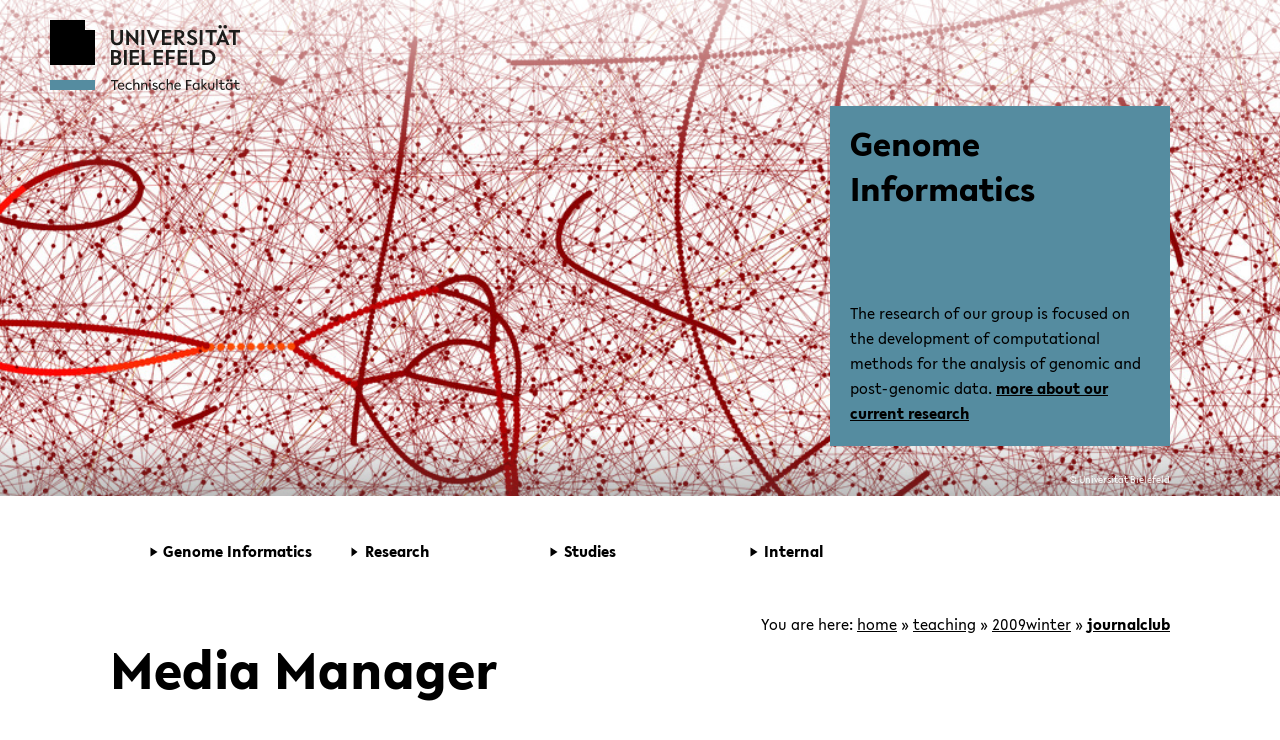

--- FILE ---
content_type: application/javascript
request_url: https://gi.cebitec.uni-bielefeld.de/lib/tpl/aggi-theme/js/app.js
body_size: 60607
content:
/** ubf - v0.3.0 - 2019-07-11 */
!function(){return function t(e,n,i){function r(o,a){if(!n[o]){if(!e[o]){var l="function"==typeof require&&require;if(!a&&l)return l(o,!0);if(s)return s(o,!0);var u=new Error("Cannot find module '"+o+"'");throw u.code="MODULE_NOT_FOUND",u}var c=n[o]={exports:{}};e[o][0].call(c.exports,function(t){return r(e[o][1][t]||t)},c,c.exports,t,e,n,i)}return n[o].exports}for(var s="function"==typeof require&&require,o=0;o<i.length;o++)r(i[o]);return r}}()({1:[function(t,e,n){e.exports={default:t(24),__esModule:!0}},{24:24}],2:[function(t,e,n){e.exports={default:t(25),__esModule:!0}},{25:25}],3:[function(t,e,n){e.exports={default:t(26),__esModule:!0}},{26:26}],4:[function(t,e,n){e.exports={default:t(27),__esModule:!0}},{27:27}],5:[function(t,e,n){e.exports={default:t(28),__esModule:!0}},{28:28}],6:[function(t,e,n){e.exports={default:t(29),__esModule:!0}},{29:29}],7:[function(t,e,n){e.exports={default:t(30),__esModule:!0}},{30:30}],8:[function(t,e,n){e.exports={default:t(31),__esModule:!0}},{31:31}],9:[function(t,e,n){e.exports={default:t(32),__esModule:!0}},{32:32}],10:[function(t,e,n){e.exports={default:t(33),__esModule:!0}},{33:33}],11:[function(t,e,n){e.exports={default:t(34),__esModule:!0}},{34:34}],12:[function(t,e,n){e.exports={default:t(35),__esModule:!0}},{35:35}],13:[function(t,e,n){e.exports={default:t(36),__esModule:!0}},{36:36}],14:[function(t,e,n){e.exports={default:t(37),__esModule:!0}},{37:37}],15:[function(t,e,n){e.exports={default:t(38),__esModule:!0}},{38:38}],16:[function(t,e,n){"use strict";n.__esModule=!0,n.default=function(t,e){if(!(t instanceof e))throw new TypeError("Cannot call a class as a function")}},{}],17:[function(t,e,n){"use strict";n.__esModule=!0;var i,r=t(8),s=(i=r)&&i.__esModule?i:{default:i};n.default=function(){function t(t,e){for(var n=0;n<e.length;n++){var i=e[n];i.enumerable=i.enumerable||!1,i.configurable=!0,"value"in i&&(i.writable=!0),(0,s.default)(t,i.key,i)}}return function(e,n,i){return n&&t(e.prototype,n),i&&t(e,i),e}}()},{8:8}],18:[function(t,e,n){"use strict";n.__esModule=!0;var i=s(t(10)),r=s(t(9));function s(t){return t&&t.__esModule?t:{default:t}}n.default=function t(e,n,s){null===e&&(e=Function.prototype);var o=(0,r.default)(e,n);if(void 0===o){var a=(0,i.default)(e);return null===a?void 0:t(a,n,s)}if("value"in o)return o.value;var l=o.get;return void 0!==l?l.call(s):void 0}},{10:10,9:9}],19:[function(t,e,n){"use strict";n.__esModule=!0;var i=o(t(11)),r=o(t(7)),s=o(t(23));function o(t){return t&&t.__esModule?t:{default:t}}n.default=function(t,e){if("function"!=typeof e&&null!==e)throw new TypeError("Super expression must either be null or a function, not "+(void 0===e?"undefined":(0,s.default)(e)));t.prototype=(0,r.default)(e&&e.prototype,{constructor:{value:t,enumerable:!1,writable:!0,configurable:!0}}),e&&(i.default?(0,i.default)(t,e):t.__proto__=e)}},{11:11,23:23,7:7}],20:[function(t,e,n){"use strict";n.__esModule=!0;var i,r=t(23),s=(i=r)&&i.__esModule?i:{default:i};n.default=function(t,e){if(!t)throw new ReferenceError("this hasn't been initialised - super() hasn't been called");return!e||"object"!==(void 0===e?"undefined":(0,s.default)(e))&&"function"!=typeof e?t:e}},{23:23}],21:[function(t,e,n){"use strict";n.__esModule=!0;var i=s(t(3)),r=s(t(2));function s(t){return t&&t.__esModule?t:{default:t}}n.default=function(){return function(t,e){if(Array.isArray(t))return t;if((0,i.default)(Object(t)))return function(t,e){var n=[],i=!0,s=!1,o=void 0;try{for(var a,l=(0,r.default)(t);!(i=(a=l.next()).done)&&(n.push(a.value),!e||n.length!==e);i=!0);}catch(t){s=!0,o=t}finally{try{!i&&l.return&&l.return()}finally{if(s)throw o}}return n}(t,e);throw new TypeError("Invalid attempt to destructure non-iterable instance")}}()},{2:2,3:3}],22:[function(t,e,n){"use strict";n.__esModule=!0;var i,r=t(1),s=(i=r)&&i.__esModule?i:{default:i};n.default=function(t){if(Array.isArray(t)){for(var e=0,n=Array(t.length);e<t.length;e++)n[e]=t[e];return n}return(0,s.default)(t)}},{1:1}],23:[function(t,e,n){"use strict";n.__esModule=!0;var i=o(t(15)),r=o(t(14)),s="function"==typeof r.default&&"symbol"==typeof i.default?function(t){return typeof t}:function(t){return t&&"function"==typeof r.default&&t.constructor===r.default&&t!==r.default.prototype?"symbol":typeof t};function o(t){return t&&t.__esModule?t:{default:t}}n.default="function"==typeof r.default&&"symbol"===s(i.default)?function(t){return void 0===t?"undefined":s(t)}:function(t){return t&&"function"==typeof r.default&&t.constructor===r.default&&t!==r.default.prototype?"symbol":void 0===t?"undefined":s(t)}},{14:14,15:15}],24:[function(t,e,n){t(139),t(127),e.exports=t(53).Array.from},{127:127,139:139,53:53}],25:[function(t,e,n){t(151),t(139),e.exports=t(125)},{125:125,139:139,151:151}],26:[function(t,e,n){t(151),t(139),e.exports=t(126)},{126:126,139:139,151:151}],27:[function(t,e,n){var i=t(53),r=i.JSON||(i.JSON={stringify:JSON.stringify});e.exports=function(t){return r.stringify.apply(r,arguments)}},{53:53}],28:[function(t,e,n){t(136),t(139),t(151),t(129),t(143),t(142),t(141),e.exports=t(53).Map},{129:129,136:136,139:139,141:141,142:142,143:143,151:151,53:53}],29:[function(t,e,n){t(130),e.exports=t(53).Object.assign},{130:130,53:53}],30:[function(t,e,n){t(131);var i=t(53).Object;e.exports=function(t,e){return i.create(t,e)}},{131:131,53:53}],31:[function(t,e,n){t(132);var i=t(53).Object;e.exports=function(t,e,n){return i.defineProperty(t,e,n)}},{132:132,53:53}],32:[function(t,e,n){t(133);var i=t(53).Object;e.exports=function(t,e){return i.getOwnPropertyDescriptor(t,e)}},{133:133,53:53}],33:[function(t,e,n){t(134),e.exports=t(53).Object.getPrototypeOf},{134:134,53:53}],34:[function(t,e,n){t(135),e.exports=t(53).Object.setPrototypeOf},{135:135,53:53}],35:[function(t,e,n){t(136),t(139),t(151),t(137),t(144),t(145),e.exports=t(53).Promise},{136:136,137:137,139:139,144:144,145:145,151:151,53:53}],36:[function(t,e,n){t(136),t(139),t(151),t(138),t(148),t(147),t(146),e.exports=t(53).Set},{136:136,138:138,139:139,146:146,147:147,148:148,151:151,53:53}],37:[function(t,e,n){t(140),t(136),t(149),t(150),e.exports=t(53).Symbol},{136:136,140:140,149:149,150:150,53:53}],38:[function(t,e,n){t(139),t(151),e.exports=t(122).f("iterator")},{122:122,139:139,151:151}],39:[function(t,e,n){e.exports=function(t){if("function"!=typeof t)throw TypeError(t+" is not a function!");return t}},{}],40:[function(t,e,n){e.exports=function(){}},{}],41:[function(t,e,n){e.exports=function(t,e,n,i){if(!(t instanceof e)||void 0!==i&&i in t)throw TypeError(n+": incorrect invocation!");return t}},{}],42:[function(t,e,n){var i=t(73);e.exports=function(t){if(!i(t))throw TypeError(t+" is not an object!");return t}},{73:73}],43:[function(t,e,n){var i=t(63);e.exports=function(t,e){var n=[];return i(t,!1,n.push,n,e),n}},{63:63}],44:[function(t,e,n){var i=t(114),r=t(115),s=t(112);e.exports=function(t){return function(e,n,o){var a,l=i(e),u=r(l.length),c=s(o,u);if(t&&n!=n){for(;u>c;)if((a=l[c++])!=a)return!0}else for(;u>c;c++)if((t||c in l)&&l[c]===n)return t||c||0;return!t&&-1}}},{112:112,114:114,115:115}],45:[function(t,e,n){var i=t(55),r=t(70),s=t(116),o=t(115),a=t(47);e.exports=function(t,e){var n=1==t,l=2==t,u=3==t,c=4==t,d=6==t,f=5==t||d,h=e||a;return function(e,a,v){for(var p,g,y=s(e),m=r(y),_=i(a,v,3),b=o(m.length),w=0,k=n?h(e,b):l?h(e,0):void 0;b>w;w++)if((f||w in m)&&(g=_(p=m[w],w,y),t))if(n)k[w]=g;else if(g)switch(t){case 3:return!0;case 5:return p;case 6:return w;case 2:k.push(p)}else if(c)return!1;return d?-1:u||c?c:k}}},{115:115,116:116,47:47,55:55,70:70}],46:[function(t,e,n){var i=t(73),r=t(72),s=t(123)("species");e.exports=function(t){var e;return r(t)&&("function"!=typeof(e=t.constructor)||e!==Array&&!r(e.prototype)||(e=void 0),i(e)&&null===(e=e[s])&&(e=void 0)),void 0===e?Array:e}},{123:123,72:72,73:73}],47:[function(t,e,n){var i=t(46);e.exports=function(t,e){return new(i(t))(e)}},{46:46}],48:[function(t,e,n){var i=t(49),r=t(123)("toStringTag"),s="Arguments"==i(function(){return arguments}());e.exports=function(t){var e,n,o;return void 0===t?"Undefined":null===t?"Null":"string"==typeof(n=function(t,e){try{return t[e]}catch(t){}}(e=Object(t),r))?n:s?i(e):"Object"==(o=i(e))&&"function"==typeof e.callee?"Arguments":o}},{123:123,49:49}],49:[function(t,e,n){var i={}.toString;e.exports=function(t){return i.call(t).slice(8,-1)}},{}],50:[function(t,e,n){"use strict";var i=t(86).f,r=t(85),s=t(100),o=t(55),a=t(41),l=t(63),u=t(76),c=t(78),d=t(105),f=t(57),h=t(81).fastKey,v=t(120),p=f?"_s":"size",g=function(t,e){var n,i=h(e);if("F"!==i)return t._i[i];for(n=t._f;n;n=n.n)if(n.k==e)return n};e.exports={getConstructor:function(t,e,n,u){var c=t(function(t,i){a(t,c,e,"_i"),t._t=e,t._i=r(null),t._f=void 0,t._l=void 0,t[p]=0,void 0!=i&&l(i,n,t[u],t)});return s(c.prototype,{clear:function(){for(var t=v(this,e),n=t._i,i=t._f;i;i=i.n)i.r=!0,i.p&&(i.p=i.p.n=void 0),delete n[i.i];t._f=t._l=void 0,t[p]=0},delete:function(t){var n=v(this,e),i=g(n,t);if(i){var r=i.n,s=i.p;delete n._i[i.i],i.r=!0,s&&(s.n=r),r&&(r.p=s),n._f==i&&(n._f=r),n._l==i&&(n._l=s),n[p]--}return!!i},forEach:function(t){v(this,e);for(var n,i=o(t,arguments.length>1?arguments[1]:void 0,3);n=n?n.n:this._f;)for(i(n.v,n.k,this);n&&n.r;)n=n.p},has:function(t){return!!g(v(this,e),t)}}),f&&i(c.prototype,"size",{get:function(){return v(this,e)[p]}}),c},def:function(t,e,n){var i,r,s=g(t,e);return s?s.v=n:(t._l=s={i:r=h(e,!0),k:e,v:n,p:i=t._l,n:void 0,r:!1},t._f||(t._f=s),i&&(i.n=s),t[p]++,"F"!==r&&(t._i[r]=s)),t},getEntry:g,setStrong:function(t,e,n){u(t,e,function(t,n){this._t=v(t,e),this._k=n,this._l=void 0},function(){for(var t=this._k,e=this._l;e&&e.r;)e=e.p;return this._t&&(this._l=e=e?e.n:this._t._f)?c(0,"keys"==t?e.k:"values"==t?e.v:[e.k,e.v]):(this._t=void 0,c(1))},n?"entries":"values",!n,!0),d(e)}}},{100:100,105:105,120:120,41:41,55:55,57:57,63:63,76:76,78:78,81:81,85:85,86:86}],51:[function(t,e,n){var i=t(48),r=t(43);e.exports=function(t){return function(){if(i(this)!=t)throw TypeError(t+"#toJSON isn't generic");return r(this)}}},{43:43,48:48}],52:[function(t,e,n){"use strict";var i=t(64),r=t(61),s=t(81),o=t(62),a=t(66),l=t(100),u=t(63),c=t(41),d=t(73),f=t(106),h=t(86).f,v=t(45)(0),p=t(57);e.exports=function(t,e,n,g,y,m){var _=i[t],b=_,w=y?"set":"add",k=b&&b.prototype,C={};return p&&"function"==typeof b&&(m||k.forEach&&!o(function(){(new b).entries().next()}))?(b=e(function(e,n){c(e,b,t,"_c"),e._c=new _,void 0!=n&&u(n,y,e[w],e)}),v("add,clear,delete,forEach,get,has,set,keys,values,entries,toJSON".split(","),function(t){var e="add"==t||"set"==t;t in k&&(!m||"clear"!=t)&&a(b.prototype,t,function(n,i){if(c(this,b,t),!e&&m&&!d(n))return"get"==t&&void 0;var r=this._c[t](0===n?0:n,i);return e?this:r})}),m||h(b.prototype,"size",{get:function(){return this._c.size}})):(b=g.getConstructor(e,t,y,w),l(b.prototype,n),s.NEED=!0),f(b,t),C[t]=b,r(r.G+r.W+r.F,C),m||g.setStrong(b,t,y),b}},{100:100,106:106,41:41,45:45,57:57,61:61,62:62,63:63,64:64,66:66,73:73,81:81,86:86}],53:[function(t,e,n){var i=e.exports={version:"2.6.5"};"number"==typeof __e&&(__e=i)},{}],54:[function(t,e,n){"use strict";var i=t(86),r=t(99);e.exports=function(t,e,n){e in t?i.f(t,e,r(0,n)):t[e]=n}},{86:86,99:99}],55:[function(t,e,n){var i=t(39);e.exports=function(t,e,n){if(i(t),void 0===e)return t;switch(n){case 1:return function(n){return t.call(e,n)};case 2:return function(n,i){return t.call(e,n,i)};case 3:return function(n,i,r){return t.call(e,n,i,r)}}return function(){return t.apply(e,arguments)}}},{39:39}],56:[function(t,e,n){e.exports=function(t){if(void 0==t)throw TypeError("Can't call method on  "+t);return t}},{}],57:[function(t,e,n){e.exports=!t(62)(function(){return 7!=Object.defineProperty({},"a",{get:function(){return 7}}).a})},{62:62}],58:[function(t,e,n){var i=t(73),r=t(64).document,s=i(r)&&i(r.createElement);e.exports=function(t){return s?r.createElement(t):{}}},{64:64,73:73}],59:[function(t,e,n){e.exports="constructor,hasOwnProperty,isPrototypeOf,propertyIsEnumerable,toLocaleString,toString,valueOf".split(",")},{}],60:[function(t,e,n){var i=t(94),r=t(91),s=t(95);e.exports=function(t){var e=i(t),n=r.f;if(n)for(var o,a=n(t),l=s.f,u=0;a.length>u;)l.call(t,o=a[u++])&&e.push(o);return e}},{91:91,94:94,95:95}],61:[function(t,e,n){var i=t(64),r=t(53),s=t(55),o=t(66),a=t(65),l=function(t,e,n){var u,c,d,f=t&l.F,h=t&l.G,v=t&l.S,p=t&l.P,g=t&l.B,y=t&l.W,m=h?r:r[e]||(r[e]={}),_=m.prototype,b=h?i:v?i[e]:(i[e]||{}).prototype;for(u in h&&(n=e),n)(c=!f&&b&&void 0!==b[u])&&a(m,u)||(d=c?b[u]:n[u],m[u]=h&&"function"!=typeof b[u]?n[u]:g&&c?s(d,i):y&&b[u]==d?function(t){var e=function(e,n,i){if(this instanceof t){switch(arguments.length){case 0:return new t;case 1:return new t(e);case 2:return new t(e,n)}return new t(e,n,i)}return t.apply(this,arguments)};return e.prototype=t.prototype,e}(d):p&&"function"==typeof d?s(Function.call,d):d,p&&((m.virtual||(m.virtual={}))[u]=d,t&l.R&&_&&!_[u]&&o(_,u,d)))};l.F=1,l.G=2,l.S=4,l.P=8,l.B=16,l.W=32,l.U=64,l.R=128,e.exports=l},{53:53,55:55,64:64,65:65,66:66}],62:[function(t,e,n){e.exports=function(t){try{return!!t()}catch(t){return!0}}},{}],63:[function(t,e,n){var i=t(55),r=t(74),s=t(71),o=t(42),a=t(115),l=t(124),u={},c={};(n=e.exports=function(t,e,n,d,f){var h,v,p,g,y=f?function(){return t}:l(t),m=i(n,d,e?2:1),_=0;if("function"!=typeof y)throw TypeError(t+" is not iterable!");if(s(y)){for(h=a(t.length);h>_;_++)if((g=e?m(o(v=t[_])[0],v[1]):m(t[_]))===u||g===c)return g}else for(p=y.call(t);!(v=p.next()).done;)if((g=r(p,m,v.value,e))===u||g===c)return g}).BREAK=u,n.RETURN=c},{115:115,124:124,42:42,55:55,71:71,74:74}],64:[function(t,e,n){var i=e.exports="undefined"!=typeof window&&window.Math==Math?window:"undefined"!=typeof self&&self.Math==Math?self:Function("return this")();"number"==typeof __g&&(__g=i)},{}],65:[function(t,e,n){var i={}.hasOwnProperty;e.exports=function(t,e){return i.call(t,e)}},{}],66:[function(t,e,n){var i=t(86),r=t(99);e.exports=t(57)?function(t,e,n){return i.f(t,e,r(1,n))}:function(t,e,n){return t[e]=n,t}},{57:57,86:86,99:99}],67:[function(t,e,n){var i=t(64).document;e.exports=i&&i.documentElement},{64:64}],68:[function(t,e,n){e.exports=!t(57)&&!t(62)(function(){return 7!=Object.defineProperty(t(58)("div"),"a",{get:function(){return 7}}).a})},{57:57,58:58,62:62}],69:[function(t,e,n){e.exports=function(t,e,n){var i=void 0===n;switch(e.length){case 0:return i?t():t.call(n);case 1:return i?t(e[0]):t.call(n,e[0]);case 2:return i?t(e[0],e[1]):t.call(n,e[0],e[1]);case 3:return i?t(e[0],e[1],e[2]):t.call(n,e[0],e[1],e[2]);case 4:return i?t(e[0],e[1],e[2],e[3]):t.call(n,e[0],e[1],e[2],e[3])}return t.apply(n,e)}},{}],70:[function(t,e,n){var i=t(49);e.exports=Object("z").propertyIsEnumerable(0)?Object:function(t){return"String"==i(t)?t.split(""):Object(t)}},{49:49}],71:[function(t,e,n){var i=t(79),r=t(123)("iterator"),s=Array.prototype;e.exports=function(t){return void 0!==t&&(i.Array===t||s[r]===t)}},{123:123,79:79}],72:[function(t,e,n){var i=t(49);e.exports=Array.isArray||function(t){return"Array"==i(t)}},{49:49}],73:[function(t,e,n){e.exports=function(t){return"object"==typeof t?null!==t:"function"==typeof t}},{}],74:[function(t,e,n){var i=t(42);e.exports=function(t,e,n,r){try{return r?e(i(n)[0],n[1]):e(n)}catch(e){var s=t.return;throw void 0!==s&&i(s.call(t)),e}}},{42:42}],75:[function(t,e,n){"use strict";var i=t(85),r=t(99),s=t(106),o={};t(66)(o,t(123)("iterator"),function(){return this}),e.exports=function(t,e,n){t.prototype=i(o,{next:r(1,n)}),s(t,e+" Iterator")}},{106:106,123:123,66:66,85:85,99:99}],76:[function(t,e,n){"use strict";var i=t(80),r=t(61),s=t(101),o=t(66),a=t(79),l=t(75),u=t(106),c=t(92),d=t(123)("iterator"),f=!([].keys&&"next"in[].keys()),h=function(){return this};e.exports=function(t,e,n,v,p,g,y){l(n,e,v);var m,_,b,w=function(t){if(!f&&t in A)return A[t];switch(t){case"keys":case"values":return function(){return new n(this,t)}}return function(){return new n(this,t)}},k=e+" Iterator",C="values"==p,x=!1,A=t.prototype,S=A[d]||A["@@iterator"]||p&&A[p],T=S||w(p),P=p?C?w("entries"):T:void 0,M="Array"==e&&A.entries||S;if(M&&(b=c(M.call(new t)))!==Object.prototype&&b.next&&(u(b,k,!0),i||"function"==typeof b[d]||o(b,d,h)),C&&S&&"values"!==S.name&&(x=!0,T=function(){return S.call(this)}),i&&!y||!f&&!x&&A[d]||o(A,d,T),a[e]=T,a[k]=h,p)if(m={values:C?T:w("values"),keys:g?T:w("keys"),entries:P},y)for(_ in m)_ in A||s(A,_,m[_]);else r(r.P+r.F*(f||x),e,m);return m}},{101:101,106:106,123:123,61:61,66:66,75:75,79:79,80:80,92:92}],77:[function(t,e,n){var i=t(123)("iterator"),r=!1;try{var s=[7][i]();s.return=function(){r=!0},Array.from(s,function(){throw 2})}catch(t){}e.exports=function(t,e){if(!e&&!r)return!1;var n=!1;try{var s=[7],o=s[i]();o.next=function(){return{done:n=!0}},s[i]=function(){return o},t(s)}catch(t){}return n}},{123:123}],78:[function(t,e,n){e.exports=function(t,e){return{value:e,done:!!t}}},{}],79:[function(t,e,n){e.exports={}},{}],80:[function(t,e,n){e.exports=!0},{}],81:[function(t,e,n){var i=t(118)("meta"),r=t(73),s=t(65),o=t(86).f,a=0,l=Object.isExtensible||function(){return!0},u=!t(62)(function(){return l(Object.preventExtensions({}))}),c=function(t){o(t,i,{value:{i:"O"+ ++a,w:{}}})},d=e.exports={KEY:i,NEED:!1,fastKey:function(t,e){if(!r(t))return"symbol"==typeof t?t:("string"==typeof t?"S":"P")+t;if(!s(t,i)){if(!l(t))return"F";if(!e)return"E";c(t)}return t[i].i},getWeak:function(t,e){if(!s(t,i)){if(!l(t))return!0;if(!e)return!1;c(t)}return t[i].w},onFreeze:function(t){return u&&d.NEED&&l(t)&&!s(t,i)&&c(t),t}}},{118:118,62:62,65:65,73:73,86:86}],82:[function(t,e,n){var i=t(64),r=t(111).set,s=i.MutationObserver||i.WebKitMutationObserver,o=i.process,a=i.Promise,l="process"==t(49)(o);e.exports=function(){var t,e,n,u=function(){var i,r;for(l&&(i=o.domain)&&i.exit();t;){r=t.fn,t=t.next;try{r()}catch(i){throw t?n():e=void 0,i}}e=void 0,i&&i.enter()};if(l)n=function(){o.nextTick(u)};else if(!s||i.navigator&&i.navigator.standalone)if(a&&a.resolve){var c=a.resolve(void 0);n=function(){c.then(u)}}else n=function(){r.call(i,u)};else{var d=!0,f=document.createTextNode("");new s(u).observe(f,{characterData:!0}),n=function(){f.data=d=!d}}return function(i){var r={fn:i,next:void 0};e&&(e.next=r),t||(t=r,n()),e=r}}},{111:111,49:49,64:64}],83:[function(t,e,n){"use strict";var i=t(39);e.exports.f=function(t){return new function(t){var e,n;this.promise=new t(function(t,i){if(void 0!==e||void 0!==n)throw TypeError("Bad Promise constructor");e=t,n=i}),this.resolve=i(e),this.reject=i(n)}(t)}},{39:39}],84:[function(t,e,n){"use strict";var i=t(94),r=t(91),s=t(95),o=t(116),a=t(70),l=Object.assign;e.exports=!l||t(62)(function(){var t={},e={},n=Symbol(),i="abcdefghijklmnopqrst";return t[n]=7,i.split("").forEach(function(t){e[t]=t}),7!=l({},t)[n]||Object.keys(l({},e)).join("")!=i})?function(t,e){for(var n=o(t),l=arguments.length,u=1,c=r.f,d=s.f;l>u;)for(var f,h=a(arguments[u++]),v=c?i(h).concat(c(h)):i(h),p=v.length,g=0;p>g;)d.call(h,f=v[g++])&&(n[f]=h[f]);return n}:l},{116:116,62:62,70:70,91:91,94:94,95:95}],85:[function(t,e,n){var i=t(42),r=t(87),s=t(59),o=t(107)("IE_PROTO"),a=function(){},l=function(){var e,n=t(58)("iframe"),i=s.length;for(n.style.display="none",t(67).appendChild(n),n.src="javascript:",(e=n.contentWindow.document).open(),e.write("<script>document.F=Object<\/script>"),e.close(),l=e.F;i--;)delete l.prototype[s[i]];return l()};e.exports=Object.create||function(t,e){var n;return null!==t?(a.prototype=i(t),n=new a,a.prototype=null,n[o]=t):n=l(),void 0===e?n:r(n,e)}},{107:107,42:42,58:58,59:59,67:67,87:87}],86:[function(t,e,n){var i=t(42),r=t(68),s=t(117),o=Object.defineProperty;n.f=t(57)?Object.defineProperty:function(t,e,n){if(i(t),e=s(e,!0),i(n),r)try{return o(t,e,n)}catch(t){}if("get"in n||"set"in n)throw TypeError("Accessors not supported!");return"value"in n&&(t[e]=n.value),t}},{117:117,42:42,57:57,68:68}],87:[function(t,e,n){var i=t(86),r=t(42),s=t(94);e.exports=t(57)?Object.defineProperties:function(t,e){r(t);for(var n,o=s(e),a=o.length,l=0;a>l;)i.f(t,n=o[l++],e[n]);return t}},{42:42,57:57,86:86,94:94}],88:[function(t,e,n){var i=t(95),r=t(99),s=t(114),o=t(117),a=t(65),l=t(68),u=Object.getOwnPropertyDescriptor;n.f=t(57)?u:function(t,e){if(t=s(t),e=o(e,!0),l)try{return u(t,e)}catch(t){}if(a(t,e))return r(!i.f.call(t,e),t[e])}},{114:114,117:117,57:57,65:65,68:68,95:95,99:99}],89:[function(t,e,n){var i=t(114),r=t(90).f,s={}.toString,o="object"==typeof window&&window&&Object.getOwnPropertyNames?Object.getOwnPropertyNames(window):[];e.exports.f=function(t){return o&&"[object Window]"==s.call(t)?function(t){try{return r(t)}catch(t){return o.slice()}}(t):r(i(t))}},{114:114,90:90}],90:[function(t,e,n){var i=t(93),r=t(59).concat("length","prototype");n.f=Object.getOwnPropertyNames||function(t){return i(t,r)}},{59:59,93:93}],91:[function(t,e,n){n.f=Object.getOwnPropertySymbols},{}],92:[function(t,e,n){var i=t(65),r=t(116),s=t(107)("IE_PROTO"),o=Object.prototype;e.exports=Object.getPrototypeOf||function(t){return t=r(t),i(t,s)?t[s]:"function"==typeof t.constructor&&t instanceof t.constructor?t.constructor.prototype:t instanceof Object?o:null}},{107:107,116:116,65:65}],93:[function(t,e,n){var i=t(65),r=t(114),s=t(44)(!1),o=t(107)("IE_PROTO");e.exports=function(t,e){var n,a=r(t),l=0,u=[];for(n in a)n!=o&&i(a,n)&&u.push(n);for(;e.length>l;)i(a,n=e[l++])&&(~s(u,n)||u.push(n));return u}},{107:107,114:114,44:44,65:65}],94:[function(t,e,n){var i=t(93),r=t(59);e.exports=Object.keys||function(t){return i(t,r)}},{59:59,93:93}],95:[function(t,e,n){n.f={}.propertyIsEnumerable},{}],96:[function(t,e,n){var i=t(61),r=t(53),s=t(62);e.exports=function(t,e){var n=(r.Object||{})[t]||Object[t],o={};o[t]=e(n),i(i.S+i.F*s(function(){n(1)}),"Object",o)}},{53:53,61:61,62:62}],97:[function(t,e,n){e.exports=function(t){try{return{e:!1,v:t()}}catch(t){return{e:!0,v:t}}}},{}],98:[function(t,e,n){var i=t(42),r=t(73),s=t(83);e.exports=function(t,e){if(i(t),r(e)&&e.constructor===t)return e;var n=s.f(t);return(0,n.resolve)(e),n.promise}},{42:42,73:73,83:83}],99:[function(t,e,n){e.exports=function(t,e){return{enumerable:!(1&t),configurable:!(2&t),writable:!(4&t),value:e}}},{}],100:[function(t,e,n){var i=t(66);e.exports=function(t,e,n){for(var r in e)n&&t[r]?t[r]=e[r]:i(t,r,e[r]);return t}},{66:66}],101:[function(t,e,n){e.exports=t(66)},{66:66}],102:[function(t,e,n){"use strict";var i=t(61),r=t(39),s=t(55),o=t(63);e.exports=function(t){i(i.S,t,{from:function(t){var e,n,i,a,l=arguments[1];return r(this),(e=void 0!==l)&&r(l),void 0==t?new this:(n=[],e?(i=0,a=s(l,arguments[2],2),o(t,!1,function(t){n.push(a(t,i++))})):o(t,!1,n.push,n),new this(n))}})}},{39:39,55:55,61:61,63:63}],103:[function(t,e,n){"use strict";var i=t(61);e.exports=function(t){i(i.S,t,{of:function(){for(var t=arguments.length,e=new Array(t);t--;)e[t]=arguments[t];return new this(e)}})}},{61:61}],104:[function(t,e,n){var i=t(73),r=t(42),s=function(t,e){if(r(t),!i(e)&&null!==e)throw TypeError(e+": can't set as prototype!")};e.exports={set:Object.setPrototypeOf||("__proto__"in{}?function(e,n,i){try{(i=t(55)(Function.call,t(88).f(Object.prototype,"__proto__").set,2))(e,[]),n=!(e instanceof Array)}catch(t){n=!0}return function(t,e){return s(t,e),n?t.__proto__=e:i(t,e),t}}({},!1):void 0),check:s}},{42:42,55:55,73:73,88:88}],105:[function(t,e,n){"use strict";var i=t(64),r=t(53),s=t(86),o=t(57),a=t(123)("species");e.exports=function(t){var e="function"==typeof r[t]?r[t]:i[t];o&&e&&!e[a]&&s.f(e,a,{configurable:!0,get:function(){return this}})}},{123:123,53:53,57:57,64:64,86:86}],106:[function(t,e,n){var i=t(86).f,r=t(65),s=t(123)("toStringTag");e.exports=function(t,e,n){t&&!r(t=n?t:t.prototype,s)&&i(t,s,{configurable:!0,value:e})}},{123:123,65:65,86:86}],107:[function(t,e,n){var i=t(108)("keys"),r=t(118);e.exports=function(t){return i[t]||(i[t]=r(t))}},{108:108,118:118}],108:[function(t,e,n){var i=t(53),r=t(64),s=r["__core-js_shared__"]||(r["__core-js_shared__"]={});(e.exports=function(t,e){return s[t]||(s[t]=void 0!==e?e:{})})("versions",[]).push({version:i.version,mode:t(80)?"pure":"global",copyright:"Â© 2019 Denis Pushkarev (zloirock.ru)"})},{53:53,64:64,80:80}],109:[function(t,e,n){var i=t(42),r=t(39),s=t(123)("species");e.exports=function(t,e){var n,o=i(t).constructor;return void 0===o||void 0==(n=i(o)[s])?e:r(n)}},{123:123,39:39,42:42}],110:[function(t,e,n){var i=t(113),r=t(56);e.exports=function(t){return function(e,n){var s,o,a=String(r(e)),l=i(n),u=a.length;return l<0||l>=u?t?"":void 0:(s=a.charCodeAt(l))<55296||s>56319||l+1===u||(o=a.charCodeAt(l+1))<56320||o>57343?t?a.charAt(l):s:t?a.slice(l,l+2):o-56320+(s-55296<<10)+65536}}},{113:113,56:56}],111:[function(t,e,n){var i,r,s,o=t(55),a=t(69),l=t(67),u=t(58),c=t(64),d=c.process,f=c.setImmediate,h=c.clearImmediate,v=c.MessageChannel,p=c.Dispatch,g=0,y={},m=function(){var t=+this;if(y.hasOwnProperty(t)){var e=y[t];delete y[t],e()}},_=function(t){m.call(t.data)};f&&h||(f=function(t){for(var e=[],n=1;arguments.length>n;)e.push(arguments[n++]);return y[++g]=function(){a("function"==typeof t?t:Function(t),e)},i(g),g},h=function(t){delete y[t]},"process"==t(49)(d)?i=function(t){d.nextTick(o(m,t,1))}:p&&p.now?i=function(t){p.now(o(m,t,1))}:v?(s=(r=new v).port2,r.port1.onmessage=_,i=o(s.postMessage,s,1)):c.addEventListener&&"function"==typeof postMessage&&!c.importScripts?(i=function(t){c.postMessage(t+"","*")},c.addEventListener("message",_,!1)):i="onreadystatechange"in u("script")?function(t){l.appendChild(u("script")).onreadystatechange=function(){l.removeChild(this),m.call(t)}}:function(t){setTimeout(o(m,t,1),0)}),e.exports={set:f,clear:h}},{49:49,55:55,58:58,64:64,67:67,69:69}],112:[function(t,e,n){var i=t(113),r=Math.max,s=Math.min;e.exports=function(t,e){return(t=i(t))<0?r(t+e,0):s(t,e)}},{113:113}],113:[function(t,e,n){var i=Math.ceil,r=Math.floor;e.exports=function(t){return isNaN(t=+t)?0:(t>0?r:i)(t)}},{}],114:[function(t,e,n){var i=t(70),r=t(56);e.exports=function(t){return i(r(t))}},{56:56,70:70}],115:[function(t,e,n){var i=t(113),r=Math.min;e.exports=function(t){return t>0?r(i(t),9007199254740991):0}},{113:113}],116:[function(t,e,n){var i=t(56);e.exports=function(t){return Object(i(t))}},{56:56}],117:[function(t,e,n){var i=t(73);e.exports=function(t,e){if(!i(t))return t;var n,r;if(e&&"function"==typeof(n=t.toString)&&!i(r=n.call(t)))return r;if("function"==typeof(n=t.valueOf)&&!i(r=n.call(t)))return r;if(!e&&"function"==typeof(n=t.toString)&&!i(r=n.call(t)))return r;throw TypeError("Can't convert object to primitive value")}},{73:73}],118:[function(t,e,n){var i=0,r=Math.random();e.exports=function(t){return"Symbol(".concat(void 0===t?"":t,")_",(++i+r).toString(36))}},{}],119:[function(t,e,n){var i=t(64).navigator;e.exports=i&&i.userAgent||""},{64:64}],120:[function(t,e,n){var i=t(73);e.exports=function(t,e){if(!i(t)||t._t!==e)throw TypeError("Incompatible receiver, "+e+" required!");return t}},{73:73}],121:[function(t,e,n){var i=t(64),r=t(53),s=t(80),o=t(122),a=t(86).f;e.exports=function(t){var e=r.Symbol||(r.Symbol=s?{}:i.Symbol||{});"_"==t.charAt(0)||t in e||a(e,t,{value:o.f(t)})}},{122:122,53:53,64:64,80:80,86:86}],122:[function(t,e,n){n.f=t(123)},{123:123}],123:[function(t,e,n){var i=t(108)("wks"),r=t(118),s=t(64).Symbol,o="function"==typeof s;(e.exports=function(t){return i[t]||(i[t]=o&&s[t]||(o?s:r)("Symbol."+t))}).store=i},{108:108,118:118,64:64}],124:[function(t,e,n){var i=t(48),r=t(123)("iterator"),s=t(79);e.exports=t(53).getIteratorMethod=function(t){if(void 0!=t)return t[r]||t["@@iterator"]||s[i(t)]}},{123:123,48:48,53:53,79:79}],125:[function(t,e,n){var i=t(42),r=t(124);e.exports=t(53).getIterator=function(t){var e=r(t);if("function"!=typeof e)throw TypeError(t+" is not iterable!");return i(e.call(t))}},{124:124,42:42,53:53}],126:[function(t,e,n){var i=t(48),r=t(123)("iterator"),s=t(79);e.exports=t(53).isIterable=function(t){var e=Object(t);return void 0!==e[r]||"@@iterator"in e||s.hasOwnProperty(i(e))}},{123:123,48:48,53:53,79:79}],127:[function(t,e,n){"use strict";var i=t(55),r=t(61),s=t(116),o=t(74),a=t(71),l=t(115),u=t(54),c=t(124);r(r.S+r.F*!t(77)(function(t){Array.from(t)}),"Array",{from:function(t){var e,n,r,d,f=s(t),h="function"==typeof this?this:Array,v=arguments.length,p=v>1?arguments[1]:void 0,g=void 0!==p,y=0,m=c(f);if(g&&(p=i(p,v>2?arguments[2]:void 0,2)),void 0==m||h==Array&&a(m))for(n=new h(e=l(f.length));e>y;y++)u(n,y,g?p(f[y],y):f[y]);else for(d=m.call(f),n=new h;!(r=d.next()).done;y++)u(n,y,g?o(d,p,[r.value,y],!0):r.value);return n.length=y,n}})},{115:115,116:116,124:124,54:54,55:55,61:61,71:71,74:74,77:77}],128:[function(t,e,n){"use strict";var i=t(40),r=t(78),s=t(79),o=t(114);e.exports=t(76)(Array,"Array",function(t,e){this._t=o(t),this._i=0,this._k=e},function(){var t=this._t,e=this._k,n=this._i++;return!t||n>=t.length?(this._t=void 0,r(1)):r(0,"keys"==e?n:"values"==e?t[n]:[n,t[n]])},"values"),s.Arguments=s.Array,i("keys"),i("values"),i("entries")},{114:114,40:40,76:76,78:78,79:79}],129:[function(t,e,n){"use strict";var i=t(50),r=t(120);e.exports=t(52)("Map",function(t){return function(){return t(this,arguments.length>0?arguments[0]:void 0)}},{get:function(t){var e=i.getEntry(r(this,"Map"),t);return e&&e.v},set:function(t,e){return i.def(r(this,"Map"),0===t?0:t,e)}},i,!0)},{120:120,50:50,52:52}],130:[function(t,e,n){var i=t(61);i(i.S+i.F,"Object",{assign:t(84)})},{61:61,84:84}],131:[function(t,e,n){var i=t(61);i(i.S,"Object",{create:t(85)})},{61:61,85:85}],132:[function(t,e,n){var i=t(61);i(i.S+i.F*!t(57),"Object",{defineProperty:t(86).f})},{57:57,61:61,86:86}],133:[function(t,e,n){var i=t(114),r=t(88).f;t(96)("getOwnPropertyDescriptor",function(){return function(t,e){return r(i(t),e)}})},{114:114,88:88,96:96}],134:[function(t,e,n){var i=t(116),r=t(92);t(96)("getPrototypeOf",function(){return function(t){return r(i(t))}})},{116:116,92:92,96:96}],135:[function(t,e,n){var i=t(61);i(i.S,"Object",{setPrototypeOf:t(104).set})},{104:104,61:61}],136:[function(t,e,n){},{}],137:[function(t,e,n){"use strict";var i,r,s,o,a=t(80),l=t(64),u=t(55),c=t(48),d=t(61),f=t(73),h=t(39),v=t(41),p=t(63),g=t(109),y=t(111).set,m=t(82)(),_=t(83),b=t(97),w=t(119),k=t(98),C=l.TypeError,x=l.process,A=x&&x.versions,S=A&&A.v8||"",T=l.Promise,P="process"==c(x),M=function(){},E=r=_.f,O=!!function(){try{var e=T.resolve(1),n=(e.constructor={})[t(123)("species")]=function(t){t(M,M)};return(P||"function"==typeof PromiseRejectionEvent)&&e.then(M)instanceof n&&0!==S.indexOf("6.6")&&-1===w.indexOf("Chrome/66")}catch(t){}}(),L=function(t){var e;return!(!f(t)||"function"!=typeof(e=t.then))&&e},j=function(t,e){if(!t._n){t._n=!0;var n=t._c;m(function(){for(var i=t._v,r=1==t._s,s=0,o=function(e){var n,s,o,a=r?e.ok:e.fail,l=e.resolve,u=e.reject,c=e.domain;try{a?(r||(2==t._h&&I(t),t._h=1),!0===a?n=i:(c&&c.enter(),n=a(i),c&&(c.exit(),o=!0)),n===e.promise?u(C("Promise-chain cycle")):(s=L(n))?s.call(n,l,u):l(n)):u(i)}catch(t){c&&!o&&c.exit(),u(t)}};n.length>s;)o(n[s++]);t._c=[],t._n=!1,e&&!t._h&&D(t)})}},D=function(t){y.call(l,function(){var e,n,i,r=t._v,s=F(t);if(s&&(e=b(function(){P?x.emit("unhandledRejection",r,t):(n=l.onunhandledrejection)?n({promise:t,reason:r}):(i=l.console)&&i.error&&i.error("Unhandled promise rejection",r)}),t._h=P||F(t)?2:1),t._a=void 0,s&&e.e)throw e.v})},F=function(t){return 1!==t._h&&0===(t._a||t._c).length},I=function(t){y.call(l,function(){var e;P?x.emit("rejectionHandled",t):(e=l.onrejectionhandled)&&e({promise:t,reason:t._v})})},N=function(t){var e=this;e._d||(e._d=!0,(e=e._w||e)._v=t,e._s=2,e._a||(e._a=e._c.slice()),j(e,!0))},z=function(t){var e,n=this;if(!n._d){n._d=!0,n=n._w||n;try{if(n===t)throw C("Promise can't be resolved itself");(e=L(t))?m(function(){var i={_w:n,_d:!1};try{e.call(t,u(z,i,1),u(N,i,1))}catch(t){N.call(i,t)}}):(n._v=t,n._s=1,j(n,!1))}catch(t){N.call({_w:n,_d:!1},t)}}};O||(T=function(t){v(this,T,"Promise","_h"),h(t),i.call(this);try{t(u(z,this,1),u(N,this,1))}catch(t){N.call(this,t)}},(i=function(t){this._c=[],this._a=void 0,this._s=0,this._d=!1,this._v=void 0,this._h=0,this._n=!1}).prototype=t(100)(T.prototype,{then:function(t,e){var n=E(g(this,T));return n.ok="function"!=typeof t||t,n.fail="function"==typeof e&&e,n.domain=P?x.domain:void 0,this._c.push(n),this._a&&this._a.push(n),this._s&&j(this,!1),n.promise},catch:function(t){return this.then(void 0,t)}}),s=function(){var t=new i;this.promise=t,this.resolve=u(z,t,1),this.reject=u(N,t,1)},_.f=E=function(t){return t===T||t===o?new s(t):r(t)}),d(d.G+d.W+d.F*!O,{Promise:T}),t(106)(T,"Promise"),t(105)("Promise"),o=t(53).Promise,d(d.S+d.F*!O,"Promise",{reject:function(t){var e=E(this);return(0,e.reject)(t),e.promise}}),d(d.S+d.F*(a||!O),"Promise",{resolve:function(t){return k(a&&this===o?T:this,t)}}),d(d.S+d.F*!(O&&t(77)(function(t){T.all(t).catch(M)})),"Promise",{all:function(t){var e=this,n=E(e),i=n.resolve,r=n.reject,s=b(function(){var n=[],s=0,o=1;p(t,!1,function(t){var a=s++,l=!1;n.push(void 0),o++,e.resolve(t).then(function(t){l||(l=!0,n[a]=t,--o||i(n))},r)}),--o||i(n)});return s.e&&r(s.v),n.promise},race:function(t){var e=this,n=E(e),i=n.reject,r=b(function(){p(t,!1,function(t){e.resolve(t).then(n.resolve,i)})});return r.e&&i(r.v),n.promise}})},{100:100,105:105,106:106,109:109,111:111,119:119,123:123,39:39,41:41,48:48,53:53,55:55,61:61,63:63,64:64,73:73,77:77,80:80,82:82,83:83,97:97,98:98}],138:[function(t,e,n){"use strict";var i=t(50),r=t(120);e.exports=t(52)("Set",function(t){return function(){return t(this,arguments.length>0?arguments[0]:void 0)}},{add:function(t){return i.def(r(this,"Set"),t=0===t?0:t,t)}},i)},{120:120,50:50,52:52}],139:[function(t,e,n){"use strict";var i=t(110)(!0);t(76)(String,"String",function(t){this._t=String(t),this._i=0},function(){var t,e=this._t,n=this._i;return n>=e.length?{value:void 0,done:!0}:(t=i(e,n),this._i+=t.length,{value:t,done:!1})})},{110:110,76:76}],140:[function(t,e,n){"use strict";var i=t(64),r=t(65),s=t(57),o=t(61),a=t(101),l=t(81).KEY,u=t(62),c=t(108),d=t(106),f=t(118),h=t(123),v=t(122),p=t(121),g=t(60),y=t(72),m=t(42),_=t(73),b=t(114),w=t(117),k=t(99),C=t(85),x=t(89),A=t(88),S=t(86),T=t(94),P=A.f,M=S.f,E=x.f,O=i.Symbol,L=i.JSON,j=L&&L.stringify,D=h("_hidden"),F=h("toPrimitive"),I={}.propertyIsEnumerable,N=c("symbol-registry"),z=c("symbols"),R=c("op-symbols"),q=Object.prototype,H="function"==typeof O,B=i.QObject,Y=!B||!B.prototype||!B.prototype.findChild,V=s&&u(function(){return 7!=C(M({},"a",{get:function(){return M(this,"a",{value:7}).a}})).a})?function(t,e,n){var i=P(q,e);i&&delete q[e],M(t,e,n),i&&t!==q&&M(q,e,i)}:M,G=function(t){var e=z[t]=C(O.prototype);return e._k=t,e},U=H&&"symbol"==typeof O.iterator?function(t){return"symbol"==typeof t}:function(t){return t instanceof O},K=function(t,e,n){return t===q&&K(R,e,n),m(t),e=w(e,!0),m(n),r(z,e)?(n.enumerable?(r(t,D)&&t[D][e]&&(t[D][e]=!1),n=C(n,{enumerable:k(0,!1)})):(r(t,D)||M(t,D,k(1,{})),t[D][e]=!0),V(t,e,n)):M(t,e,n)},X=function(t,e){m(t);for(var n,i=g(e=b(e)),r=0,s=i.length;s>r;)K(t,n=i[r++],e[n]);return t},W=function(t){var e=I.call(this,t=w(t,!0));return!(this===q&&r(z,t)&&!r(R,t))&&(!(e||!r(this,t)||!r(z,t)||r(this,D)&&this[D][t])||e)},J=function(t,e){if(t=b(t),e=w(e,!0),t!==q||!r(z,e)||r(R,e)){var n=P(t,e);return!n||!r(z,e)||r(t,D)&&t[D][e]||(n.enumerable=!0),n}},$=function(t){for(var e,n=E(b(t)),i=[],s=0;n.length>s;)r(z,e=n[s++])||e==D||e==l||i.push(e);return i},Z=function(t){for(var e,n=t===q,i=E(n?R:b(t)),s=[],o=0;i.length>o;)!r(z,e=i[o++])||n&&!r(q,e)||s.push(z[e]);return s};H||(a((O=function(){if(this instanceof O)throw TypeError("Symbol is not a constructor!");var t=f(arguments.length>0?arguments[0]:void 0),e=function(n){this===q&&e.call(R,n),r(this,D)&&r(this[D],t)&&(this[D][t]=!1),V(this,t,k(1,n))};return s&&Y&&V(q,t,{configurable:!0,set:e}),G(t)}).prototype,"toString",function(){return this._k}),A.f=J,S.f=K,t(90).f=x.f=$,t(95).f=W,t(91).f=Z,s&&!t(80)&&a(q,"propertyIsEnumerable",W,!0),v.f=function(t){return G(h(t))}),o(o.G+o.W+o.F*!H,{Symbol:O});for(var Q="hasInstance,isConcatSpreadable,iterator,match,replace,search,species,split,toPrimitive,toStringTag,unscopables".split(","),tt=0;Q.length>tt;)h(Q[tt++]);for(var et=T(h.store),nt=0;et.length>nt;)p(et[nt++]);o(o.S+o.F*!H,"Symbol",{for:function(t){return r(N,t+="")?N[t]:N[t]=O(t)},keyFor:function(t){if(!U(t))throw TypeError(t+" is not a symbol!");for(var e in N)if(N[e]===t)return e},useSetter:function(){Y=!0},useSimple:function(){Y=!1}}),o(o.S+o.F*!H,"Object",{create:function(t,e){return void 0===e?C(t):X(C(t),e)},defineProperty:K,defineProperties:X,getOwnPropertyDescriptor:J,getOwnPropertyNames:$,getOwnPropertySymbols:Z}),L&&o(o.S+o.F*(!H||u(function(){var t=O();return"[null]"!=j([t])||"{}"!=j({a:t})||"{}"!=j(Object(t))})),"JSON",{stringify:function(t){for(var e,n,i=[t],r=1;arguments.length>r;)i.push(arguments[r++]);if(n=e=i[1],(_(e)||void 0!==t)&&!U(t))return y(e)||(e=function(t,e){if("function"==typeof n&&(e=n.call(this,t,e)),!U(e))return e}),i[1]=e,j.apply(L,i)}}),O.prototype[F]||t(66)(O.prototype,F,O.prototype.valueOf),d(O,"Symbol"),d(Math,"Math",!0),d(i.JSON,"JSON",!0)},{101:101,106:106,108:108,114:114,117:117,118:118,121:121,122:122,123:123,42:42,57:57,60:60,61:61,62:62,64:64,65:65,66:66,72:72,73:73,80:80,81:81,85:85,86:86,88:88,89:89,90:90,91:91,94:94,95:95,99:99}],141:[function(t,e,n){t(102)("Map")},{102:102}],142:[function(t,e,n){t(103)("Map")},{103:103}],143:[function(t,e,n){var i=t(61);i(i.P+i.R,"Map",{toJSON:t(51)("Map")})},{51:51,61:61}],144:[function(t,e,n){"use strict";var i=t(61),r=t(53),s=t(64),o=t(109),a=t(98);i(i.P+i.R,"Promise",{finally:function(t){var e=o(this,r.Promise||s.Promise),n="function"==typeof t;return this.then(n?function(n){return a(e,t()).then(function(){return n})}:t,n?function(n){return a(e,t()).then(function(){throw n})}:t)}})},{109:109,53:53,61:61,64:64,98:98}],145:[function(t,e,n){"use strict";var i=t(61),r=t(83),s=t(97);i(i.S,"Promise",{try:function(t){var e=r.f(this),n=s(t);return(n.e?e.reject:e.resolve)(n.v),e.promise}})},{61:61,83:83,97:97}],146:[function(t,e,n){t(102)("Set")},{102:102}],147:[function(t,e,n){t(103)("Set")},{103:103}],148:[function(t,e,n){var i=t(61);i(i.P+i.R,"Set",{toJSON:t(51)("Set")})},{51:51,61:61}],149:[function(t,e,n){t(121)("asyncIterator")},{121:121}],150:[function(t,e,n){t(121)("observable")},{121:121}],151:[function(t,e,n){t(128);for(var i=t(64),r=t(66),s=t(79),o=t(123)("toStringTag"),a="CSSRuleList,CSSStyleDeclaration,CSSValueList,ClientRectList,DOMRectList,DOMStringList,DOMTokenList,DataTransferItemList,FileList,HTMLAllCollection,HTMLCollection,HTMLFormElement,HTMLSelectElement,MediaList,MimeTypeArray,NamedNodeMap,NodeList,PaintRequestList,Plugin,PluginArray,SVGLengthList,SVGNumberList,SVGPathSegList,SVGPointList,SVGStringList,SVGTransformList,SourceBufferList,StyleSheetList,TextTrackCueList,TextTrackList,TouchList".split(","),l=0;l<a.length;l++){var u=a[l],c=i[u],d=c&&c.prototype;d&&!d[o]&&r(d,o,u),s[u]=s.Array}},{123:123,128:128,64:64,66:66,79:79}],152:[function(t,e,n){var i,r;i=this,r=function(t){"use strict";t=t&&t.hasOwnProperty("default")?t.default:t;var e={name:"de",weekdays:"Sonntag_Montag_Dienstag_Mittwoch_Donnerstag_Freitag_Samstag".split("_"),months:"Januar_Februar_MÃ¤rz_April_Mai_Juni_Juli_August_September_Oktober_November_Dezember".split("_"),monthsShort:"Jan_Feb_MÃ¤rz_Apr_Mai_Juni_Juli_Aug_Sept_Okt_Nov_Dez".split("_"),ordinal:function(t){return t+"."},weekStart:1,formats:{LTS:"HH:mm:ss",LT:"HH:mm",L:"DD.MM.YYYY",LL:"D. MMMM YYYY",LLL:"D. MMMM YYYY HH:mm",LLLL:"dddd, D. MMMM YYYY HH:mm"},relativeTime:{future:"in %s",past:"vor %s",s:"wenigen Sekunden",m:"einer Minute",mm:"%d Minuten",h:"einer Stunde",hh:"%d Stunden",d:"einem Tag",dd:"%d Tagen",M:"einem Monat",MM:"%d Monaten",y:"einem Jahr",yy:"%d Jahren"}};return t.locale(e,null,!0),e},"object"==typeof n&&void 0!==e?e.exports=r(t("dayjs")):"function"==typeof define&&define.amd?define(["dayjs"],r):i.dayjs_locale_de=r(i.dayjs)},{dayjs:"dayjs"}],153:[function(t,e,n){var i,r;i=this,r=function(){"use strict";var t,e=/(\[[^[]*\])|([-:/.()\s]+)|(A|a|YYYY|YY?|MM?M?M?|DD?|hh?|HH?|mm?|ss?|S{1,3}|z|ZZ?)/g,n=/\d\d/,i=/\d\d?/,r=/\d*[^\s\d]+/,s=function(t){return function(e){this[t]=+e}},o=[/[+-]\d\d:?\d\d/,function(t){var e,n;(this.zone||(this.zone={})).offset=0==(n=60*(e=t.match(/([+-]|\d\d)/g))[1]+ +e[2])?0:"+"===e[0]?-n:n}],a={A:[/[AP]M/,function(t){this.afternoon="PM"===t}],a:[/[ap]m/,function(t){this.afternoon="pm"===t}],S:[/\d/,function(t){this.milliseconds=100*+t}],SS:[n,function(t){this.milliseconds=10*+t}],SSS:[/\d{3}/,function(t){this.milliseconds=+t}],s:[i,s("seconds")],ss:[n,s("seconds")],m:[i,s("minutes")],mm:[n,s("minutes")],H:[i,s("hours")],h:[i,s("hours")],HH:[n,s("hours")],hh:[n,s("hours")],D:[i,s("day")],DD:[n,s("day")],M:[i,s("month")],MM:[n,s("month")],MMM:[r,function(e){var n=t,i=n.months,r=n.monthsShort,s=r?r.findIndex(function(t){return t===e}):i.findIndex(function(t){return t.substr(0,3)===e});if(s<0)throw new Error;this.month=s+1}],MMMM:[r,function(e){var n=t.months.indexOf(e);if(n<0)throw new Error;this.month=n+1}],Y:[/[+-]?\d+/,s("year")],YY:[n,function(t){t=+t,this.year=t+(t>68?1900:2e3)}],YYYY:[/\d{4}/,s("year")],Z:o,ZZ:o},l=function(t,n){try{var i=function(t){for(var n=t.match(e),i=n.length,r=0;r<i;r+=1){var s=n[r],o=a[s],l=o&&o[0],u=o&&o[1];n[r]=u?{regex:l,parser:u}:s.replace(/^\[|\]$/g,"")}return function(t){for(var e={},r=0,s=0;r<i;r+=1){var o=n[r];if("string"==typeof o)s+=o.length;else{var a=o.regex,l=o.parser,u=t.substr(s),c=a.exec(u)[0];l.call(e,c),s+=c.length}}return function(t){var e=t.afternoon;if(void 0!==e){var n=t.hours;e?n<12&&(t.hours+=12):12===n&&(t.hours=0),delete t.afternoon}}(e),e}}(n)(t),r=i.year,s=i.month,o=i.day,l=i.hours,u=i.minutes,c=i.seconds,d=i.milliseconds,f=i.zone;if(f)return new Date(Date.UTC(r,s-1,o,l||0,u||0,c||0,d||0)+60*f.offset*1e3);var h=new Date;return new Date(r||h.getFullYear(),s>0?s-1:h.getMonth(),o||h.getDate(),l||0,u||0,c||0,d||0)}catch(t){return new Date("")}};return function(e,n,i){var r=n.prototype,s=r.parse;r.parse=function(e){var n=e.date,r=e.format,o=e.pl;r?(t=o?i.Ls[o]:this.$locale(),this.$d=l(n,r),this.init(e)):s.call(this,e)}}},"object"==typeof n&&void 0!==e?e.exports=r():"function"==typeof define&&define.amd?define(r):i.dayjs_plugin_customParseFormat=r()},{}],154:[function(t,e,n){(function(n){
/*!
 * VERSION: 1.9.1
 * DATE: 2018-05-21
 * UPDATES AND DOCS AT: http://greensock.com
 *
 * @license Copyright (c) 2008-2018, GreenSock. All rights reserved.
 * This work is subject to the terms at http://greensock.com/standard-license or for
 * Club GreenSock members, the software agreement that was issued with your membership.
 * 
 * @author: Jack Doyle, jack@greensock.com
 **/
var i=void 0!==e&&e.exports&&void 0!==n?n:this||window;(i._gsQueue||(i._gsQueue=[])).push(function(){"use strict";var t=(i.document||{}).documentElement,e=i,n=function(n,i){var r="x"===i?"Width":"Height",s="scroll"+r,o="client"+r,a=document.body;return n===e||n===t||n===a?Math.max(t[s],a[s])-(e["inner"+r]||t[o]||a[o]):n[s]-n["offset"+r]},r=function(n,i){var r="scroll"+("x"===i?"Left":"Top");return n===e&&(null!=n.pageXOffset?r="page"+i.toUpperCase()+"Offset":n=null!=t[r]?t:document.body),function(){return n[r]}},s=function(n,i){var s,o=(s=n,"string"==typeof s&&(s=TweenLite.selector(s)),s.length&&s!==e&&s[0]&&s[0].style&&!s.nodeType&&(s=s[0]),s===e||s.nodeType&&s.style?s:null).getBoundingClientRect(),a=document.body,l=!i||i===e||i===a,u=l?{top:t.clientTop-(window.pageYOffset||t.scrollTop||a.scrollTop||0),left:t.clientLeft-(window.pageXOffset||t.scrollLeft||a.scrollLeft||0)}:i.getBoundingClientRect(),c={x:o.left-u.left,y:o.top-u.top};return!l&&i&&(c.x+=r(i,"x")(),c.y+=r(i,"y")()),c},o=function(t,e,i){var r=typeof t;return isNaN(t)?"number"===r||"string"===r&&"="===t.charAt(1)?t:"max"===t?n(e,i):Math.min(n(e,i),s(t,e)[i]):parseFloat(t)},a=i._gsDefine.plugin({propName:"scrollTo",API:2,global:!0,version:"1.9.1",init:function(t,n,i){return this._wdw=t===e,this._target=t,this._tween=i,"object"!=typeof n?"string"==typeof(n={y:n}).y&&"max"!==n.y&&"="!==n.y.charAt(1)&&(n.x=n.y):n.nodeType&&(n={y:n,x:n}),this.vars=n,this._autoKill=!1!==n.autoKill,this.getX=r(t,"x"),this.getY=r(t,"y"),this.x=this.xPrev=this.getX(),this.y=this.yPrev=this.getY(),null!=n.x?(this._addTween(this,"x",this.x,o(n.x,t,"x")-(n.offsetX||0),"scrollTo_x",!0),this._overwriteProps.push("scrollTo_x")):this.skipX=!0,null!=n.y?(this._addTween(this,"y",this.y,o(n.y,t,"y")-(n.offsetY||0),"scrollTo_y",!0),this._overwriteProps.push("scrollTo_y")):this.skipY=!0,!0},set:function(t){this._super.setRatio.call(this,t);var i=this._wdw||!this.skipX?this.getX():this.xPrev,r=this._wdw||!this.skipY?this.getY():this.yPrev,s=r-this.yPrev,o=i-this.xPrev,l=a.autoKillThreshold;this.x<0&&(this.x=0),this.y<0&&(this.y=0),this._autoKill&&(!this.skipX&&(o>l||o<-l)&&i<n(this._target,"x")&&(this.skipX=!0),!this.skipY&&(s>l||s<-l)&&r<n(this._target,"y")&&(this.skipY=!0),this.skipX&&this.skipY&&(this._tween.kill(),this.vars.onAutoKill&&this.vars.onAutoKill.apply(this.vars.onAutoKillScope||this._tween,this.vars.onAutoKillParams||[]))),this._wdw?e.scrollTo(this.skipX?i:this.x,this.skipY?r:this.y):(this.skipY||(this._target.scrollTop=this.y),this.skipX||(this._target.scrollLeft=this.x)),this.xPrev=this.x,this.yPrev=this.y}}),l=a.prototype;a.max=n,a.getOffset=s,a.buildGetter=r,a.autoKillThreshold=7,l._kill=function(t){return t.scrollTo_x&&(this.skipX=!0),t.scrollTo_y&&(this.skipY=!0),this._super._kill.call(this,t)}}),i._gsDefine&&i._gsQueue.pop()(),function(n){"use strict";var r=function(){return(i.GreenSockGlobals||i).ScrollToPlugin};void 0!==e&&e.exports?(t(155),e.exports=r()):"function"==typeof define&&define.amd&&define(["gsap/TweenLite"],r)}()}).call(this,"undefined"!=typeof global?global:"undefined"!=typeof self?self:"undefined"!=typeof window?window:{})},{155:155}],155:[function(t,e,n){(function(t){
/*!
 * VERSION: 1.20.5
 * DATE: 2018-05-21
 * UPDATES AND DOCS AT: http://greensock.com
 *
 * @license Copyright (c) 2008-2018, GreenSock. All rights reserved.
 * This work is subject to the terms at http://greensock.com/standard-license or for
 * Club GreenSock members, the software agreement that was issued with your membership.
 * 
 * @author: Jack Doyle, jack@greensock.com
 */
!function(t,n){"use strict";var i={},r=t.document,s=t.GreenSockGlobals=t.GreenSockGlobals||t;if(s.TweenLite)return s.TweenLite;var o,a,l,u,c,d,f,h=function(t){var e,n=t.split("."),i=s;for(e=0;e<n.length;e++)i[n[e]]=i=i[n[e]]||{};return i},v=h("com.greensock"),p=function(t){var e,n=[],i=t.length;for(e=0;e!==i;n.push(t[e++]));return n},g=function(){},y=(d=Object.prototype.toString,f=d.call([]),function(t){return null!=t&&(t instanceof Array||"object"==typeof t&&!!t.push&&d.call(t)===f)}),m={},_=function(n,r,o,a){this.sc=m[n]?m[n].sc:[],m[n]=this,this.gsClass=null,this.func=o;var l=[];this.check=function(u){for(var c,d,f,v,p=r.length,g=p;--p>-1;)(c=m[r[p]]||new _(r[p],[])).gsClass?(l[p]=c.gsClass,g--):u&&c.sc.push(this);if(0===g&&o){if(f=(d=("com.greensock."+n).split(".")).pop(),v=h(d.join("."))[f]=this.gsClass=o.apply(o,l),a)if(s[f]=i[f]=v,void 0!==e&&e.exports)if("TweenLite"===n)for(p in e.exports=i.TweenLite=v,i)v[p]=i[p];else i.TweenLite&&(i.TweenLite[f]=v);else"function"==typeof define&&define.amd&&define((t.GreenSockAMDPath?t.GreenSockAMDPath+"/":"")+n.split(".").pop(),[],function(){return v});for(p=0;p<this.sc.length;p++)this.sc[p].check()}},this.check(!0)},b=t._gsDefine=function(t,e,n,i){return new _(t,e,n,i)},w=v._class=function(t,e,n){return e=e||function(){},b(t,[],function(){return e},n),e};b.globals=s;var k=[0,0,1,1],C=w("easing.Ease",function(t,e,n,i){this._func=t,this._type=n||0,this._power=i||0,this._params=e?k.concat(e):k},!0),x=C.map={},A=C.register=function(t,e,n,i){for(var r,s,o,a,l=e.split(","),u=l.length,c=(n||"easeIn,easeOut,easeInOut").split(",");--u>-1;)for(s=l[u],r=i?w("easing."+s,null,!0):v.easing[s]||{},o=c.length;--o>-1;)a=c[o],x[s+"."+a]=x[a+s]=r[a]=t.getRatio?t:t[a]||new t};for((l=C.prototype)._calcEnd=!1,l.getRatio=function(t){if(this._func)return this._params[0]=t,this._func.apply(null,this._params);var e=this._type,n=this._power,i=1===e?1-t:2===e?t:t<.5?2*t:2*(1-t);return 1===n?i*=i:2===n?i*=i*i:3===n?i*=i*i*i:4===n&&(i*=i*i*i*i),1===e?1-i:2===e?i:t<.5?i/2:1-i/2},a=(o=["Linear","Quad","Cubic","Quart","Quint,Strong"]).length;--a>-1;)l=o[a]+",Power"+a,A(new C(null,null,1,a),l,"easeOut",!0),A(new C(null,null,2,a),l,"easeIn"+(0===a?",easeNone":"")),A(new C(null,null,3,a),l,"easeInOut");x.linear=v.easing.Linear.easeIn,x.swing=v.easing.Quad.easeInOut;var S=w("events.EventDispatcher",function(t){this._listeners={},this._eventTarget=t||this});(l=S.prototype).addEventListener=function(t,e,n,i,r){r=r||0;var s,o,a=this._listeners[t],l=0;for(this!==u||c||u.wake(),null==a&&(this._listeners[t]=a=[]),o=a.length;--o>-1;)(s=a[o]).c===e&&s.s===n?a.splice(o,1):0===l&&s.pr<r&&(l=o+1);a.splice(l,0,{c:e,s:n,up:i,pr:r})},l.removeEventListener=function(t,e){var n,i=this._listeners[t];if(i)for(n=i.length;--n>-1;)if(i[n].c===e)return void i.splice(n,1)},l.dispatchEvent=function(t){var e,n,i,r=this._listeners[t];if(r)for((e=r.length)>1&&(r=r.slice(0)),n=this._eventTarget;--e>-1;)(i=r[e])&&(i.up?i.c.call(i.s||n,{type:t,target:n}):i.c.call(i.s||n))};var T=t.requestAnimationFrame,P=t.cancelAnimationFrame,M=Date.now||function(){return(new Date).getTime()},E=M();for(a=(o=["ms","moz","webkit","o"]).length;--a>-1&&!T;)T=t[o[a]+"RequestAnimationFrame"],P=t[o[a]+"CancelAnimationFrame"]||t[o[a]+"CancelRequestAnimationFrame"];w("Ticker",function(t,e){var n,i,s,o,a,l=this,d=M(),f=!(!1===e||!T)&&"auto",h=500,v=33,p=function(t){var e,r,u=M()-E;u>h&&(d+=u-v),E+=u,l.time=(E-d)/1e3,e=l.time-a,(!n||e>0||!0===t)&&(l.frame++,a+=e+(e>=o?.004:o-e),r=!0),!0!==t&&(s=i(p)),r&&l.dispatchEvent("tick")};S.call(l),l.time=l.frame=0,l.tick=function(){p(!0)},l.lagSmoothing=function(t,e){if(!arguments.length)return h<1e10;h=t||1e10,v=Math.min(e,h,0)},l.sleep=function(){null!=s&&(f&&P?P(s):clearTimeout(s),i=g,s=null,l===u&&(c=!1))},l.wake=function(t){null!==s?l.sleep():t?d+=-E+(E=M()):l.frame>10&&(E=M()-h+5),i=0===n?g:f&&T?T:function(t){return setTimeout(t,1e3*(a-l.time)+1|0)},l===u&&(c=!0),p(2)},l.fps=function(t){if(!arguments.length)return n;o=1/((n=t)||60),a=this.time+o,l.wake()},l.useRAF=function(t){if(!arguments.length)return f;l.sleep(),f=t,l.fps(n)},l.fps(t),setTimeout(function(){"auto"===f&&l.frame<5&&"hidden"!==(r||{}).visibilityState&&l.useRAF(!1)},1500)}),(l=v.Ticker.prototype=new v.events.EventDispatcher).constructor=v.Ticker;var O=w("core.Animation",function(t,e){if(this.vars=e=e||{},this._duration=this._totalDuration=t||0,this._delay=Number(e.delay)||0,this._timeScale=1,this._active=!0===e.immediateRender,this.data=e.data,this._reversed=!0===e.reversed,J){c||u.wake();var n=this.vars.useFrames?W:J;n.add(this,n._time),this.vars.paused&&this.paused(!0)}});u=O.ticker=new v.Ticker,(l=O.prototype)._dirty=l._gc=l._initted=l._paused=!1,l._totalTime=l._time=0,l._rawPrevTime=-1,l._next=l._last=l._onUpdate=l._timeline=l.timeline=null,l._paused=!1;var L=function(){c&&M()-E>2e3&&("hidden"!==(r||{}).visibilityState||!u.lagSmoothing())&&u.wake();var t=setTimeout(L,2e3);t.unref&&t.unref()};L(),l.play=function(t,e){return null!=t&&this.seek(t,e),this.reversed(!1).paused(!1)},l.pause=function(t,e){return null!=t&&this.seek(t,e),this.paused(!0)},l.resume=function(t,e){return null!=t&&this.seek(t,e),this.paused(!1)},l.seek=function(t,e){return this.totalTime(Number(t),!1!==e)},l.restart=function(t,e){return this.reversed(!1).paused(!1).totalTime(t?-this._delay:0,!1!==e,!0)},l.reverse=function(t,e){return null!=t&&this.seek(t||this.totalDuration(),e),this.reversed(!0).paused(!1)},l.render=function(t,e,n){},l.invalidate=function(){return this._time=this._totalTime=0,this._initted=this._gc=!1,this._rawPrevTime=-1,!this._gc&&this.timeline||this._enabled(!0),this},l.isActive=function(){var t,e=this._timeline,n=this._startTime;return!e||!this._gc&&!this._paused&&e.isActive()&&(t=e.rawTime(!0))>=n&&t<n+this.totalDuration()/this._timeScale-1e-7},l._enabled=function(t,e){return c||u.wake(),this._gc=!t,this._active=this.isActive(),!0!==e&&(t&&!this.timeline?this._timeline.add(this,this._startTime-this._delay):!t&&this.timeline&&this._timeline._remove(this,!0)),!1},l._kill=function(t,e){return this._enabled(!1,!1)},l.kill=function(t,e){return this._kill(t,e),this},l._uncache=function(t){for(var e=t?this:this.timeline;e;)e._dirty=!0,e=e.timeline;return this},l._swapSelfInParams=function(t){for(var e=t.length,n=t.concat();--e>-1;)"{self}"===t[e]&&(n[e]=this);return n},l._callback=function(t){var e=this.vars,n=e[t],i=e[t+"Params"],r=e[t+"Scope"]||e.callbackScope||this;switch(i?i.length:0){case 0:n.call(r);break;case 1:n.call(r,i[0]);break;case 2:n.call(r,i[0],i[1]);break;default:n.apply(r,i)}},l.eventCallback=function(t,e,n,i){if("on"===(t||"").substr(0,2)){var r=this.vars;if(1===arguments.length)return r[t];null==e?delete r[t]:(r[t]=e,r[t+"Params"]=y(n)&&-1!==n.join("").indexOf("{self}")?this._swapSelfInParams(n):n,r[t+"Scope"]=i),"onUpdate"===t&&(this._onUpdate=e)}return this},l.delay=function(t){return arguments.length?(this._timeline.smoothChildTiming&&this.startTime(this._startTime+t-this._delay),this._delay=t,this):this._delay},l.duration=function(t){return arguments.length?(this._duration=this._totalDuration=t,this._uncache(!0),this._timeline.smoothChildTiming&&this._time>0&&this._time<this._duration&&0!==t&&this.totalTime(this._totalTime*(t/this._duration),!0),this):(this._dirty=!1,this._duration)},l.totalDuration=function(t){return this._dirty=!1,arguments.length?this.duration(t):this._totalDuration},l.time=function(t,e){return arguments.length?(this._dirty&&this.totalDuration(),this.totalTime(t>this._duration?this._duration:t,e)):this._time},l.totalTime=function(t,e,n){if(c||u.wake(),!arguments.length)return this._totalTime;if(this._timeline){if(t<0&&!n&&(t+=this.totalDuration()),this._timeline.smoothChildTiming){this._dirty&&this.totalDuration();var i=this._totalDuration,r=this._timeline;if(t>i&&!n&&(t=i),this._startTime=(this._paused?this._pauseTime:r._time)-(this._reversed?i-t:t)/this._timeScale,r._dirty||this._uncache(!1),r._timeline)for(;r._timeline;)r._timeline._time!==(r._startTime+r._totalTime)/r._timeScale&&r.totalTime(r._totalTime,!0),r=r._timeline}this._gc&&this._enabled(!0,!1),this._totalTime===t&&0!==this._duration||(I.length&&Z(),this.render(t,e,!1),I.length&&Z())}return this},l.progress=l.totalProgress=function(t,e){var n=this.duration();return arguments.length?this.totalTime(n*t,e):n?this._time/n:this.ratio},l.startTime=function(t){return arguments.length?(t!==this._startTime&&(this._startTime=t,this.timeline&&this.timeline._sortChildren&&this.timeline.add(this,t-this._delay)),this):this._startTime},l.endTime=function(t){return this._startTime+(0!=t?this.totalDuration():this.duration())/this._timeScale},l.timeScale=function(t){if(!arguments.length)return this._timeScale;var e,n;for(t=t||1e-10,this._timeline&&this._timeline.smoothChildTiming&&(n=(e=this._pauseTime)||0===e?e:this._timeline.totalTime(),this._startTime=n-(n-this._startTime)*this._timeScale/t),this._timeScale=t,n=this.timeline;n&&n.timeline;)n._dirty=!0,n.totalDuration(),n=n.timeline;return this},l.reversed=function(t){return arguments.length?(t!=this._reversed&&(this._reversed=t,this.totalTime(this._timeline&&!this._timeline.smoothChildTiming?this.totalDuration()-this._totalTime:this._totalTime,!0)),this):this._reversed},l.paused=function(t){if(!arguments.length)return this._paused;var e,n,i=this._timeline;return t!=this._paused&&i&&(c||t||u.wake(),n=(e=i.rawTime())-this._pauseTime,!t&&i.smoothChildTiming&&(this._startTime+=n,this._uncache(!1)),this._pauseTime=t?e:null,this._paused=t,this._active=this.isActive(),!t&&0!==n&&this._initted&&this.duration()&&(e=i.smoothChildTiming?this._totalTime:(e-this._startTime)/this._timeScale,this.render(e,e===this._totalTime,!0))),this._gc&&!t&&this._enabled(!0,!1),this};var j=w("core.SimpleTimeline",function(t){O.call(this,0,t),this.autoRemoveChildren=this.smoothChildTiming=!0});(l=j.prototype=new O).constructor=j,l.kill()._gc=!1,l._first=l._last=l._recent=null,l._sortChildren=!1,l.add=l.insert=function(t,e,n,i){var r,s;if(t._startTime=Number(e||0)+t._delay,t._paused&&this!==t._timeline&&(t._pauseTime=this.rawTime()-(t._timeline.rawTime()-t._pauseTime)),t.timeline&&t.timeline._remove(t,!0),t.timeline=t._timeline=this,t._gc&&t._enabled(!0,!0),r=this._last,this._sortChildren)for(s=t._startTime;r&&r._startTime>s;)r=r._prev;return r?(t._next=r._next,r._next=t):(t._next=this._first,this._first=t),t._next?t._next._prev=t:this._last=t,t._prev=r,this._recent=t,this._timeline&&this._uncache(!0),this},l._remove=function(t,e){return t.timeline===this&&(e||t._enabled(!1,!0),t._prev?t._prev._next=t._next:this._first===t&&(this._first=t._next),t._next?t._next._prev=t._prev:this._last===t&&(this._last=t._prev),t._next=t._prev=t.timeline=null,t===this._recent&&(this._recent=this._last),this._timeline&&this._uncache(!0)),this},l.render=function(t,e,n){var i,r=this._first;for(this._totalTime=this._time=this._rawPrevTime=t;r;)i=r._next,(r._active||t>=r._startTime&&!r._paused&&!r._gc)&&(r._reversed?r.render((r._dirty?r.totalDuration():r._totalDuration)-(t-r._startTime)*r._timeScale,e,n):r.render((t-r._startTime)*r._timeScale,e,n)),r=i},l.rawTime=function(){return c||u.wake(),this._totalTime};var D=w("TweenLite",function(e,n,i){if(O.call(this,n,i),this.render=D.prototype.render,null==e)throw"Cannot tween a null target.";this.target=e="string"!=typeof e?e:D.selector(e)||e;var r,s,o,a=e.jquery||e.length&&e!==t&&e[0]&&(e[0]===t||e[0].nodeType&&e[0].style&&!e.nodeType),l=this.vars.overwrite;if(this._overwrite=l=null==l?X[D.defaultOverwrite]:"number"==typeof l?l>>0:X[l],(a||e instanceof Array||e.push&&y(e))&&"number"!=typeof e[0])for(this._targets=o=p(e),this._propLookup=[],this._siblings=[],r=0;r<o.length;r++)(s=o[r])?"string"!=typeof s?s.length&&s!==t&&s[0]&&(s[0]===t||s[0].nodeType&&s[0].style&&!s.nodeType)?(o.splice(r--,1),this._targets=o=o.concat(p(s))):(this._siblings[r]=Q(s,this,!1),1===l&&this._siblings[r].length>1&&et(s,this,null,1,this._siblings[r])):"string"==typeof(s=o[r--]=D.selector(s))&&o.splice(r+1,1):o.splice(r--,1);else this._propLookup={},this._siblings=Q(e,this,!1),1===l&&this._siblings.length>1&&et(e,this,null,1,this._siblings);(this.vars.immediateRender||0===n&&0===this._delay&&!1!==this.vars.immediateRender)&&(this._time=-1e-10,this.render(Math.min(0,-this._delay)))},!0),F=function(e){return e&&e.length&&e!==t&&e[0]&&(e[0]===t||e[0].nodeType&&e[0].style&&!e.nodeType)};(l=D.prototype=new O).constructor=D,l.kill()._gc=!1,l.ratio=0,l._firstPT=l._targets=l._overwrittenProps=l._startAt=null,l._notifyPluginsOfEnabled=l._lazy=!1,D.version="1.20.5",D.defaultEase=l._ease=new C(null,null,1,1),D.defaultOverwrite="auto",D.ticker=u,D.autoSleep=120,D.lagSmoothing=function(t,e){u.lagSmoothing(t,e)},D.selector=t.$||t.jQuery||function(e){var n=t.$||t.jQuery;return n?(D.selector=n,n(e)):(r||(r=t.document),r?r.querySelectorAll?r.querySelectorAll(e):r.getElementById("#"===e.charAt(0)?e.substr(1):e):e)};var I=[],N={},z=/(?:(-|-=|\+=)?\d*\.?\d*(?:e[\-+]?\d+)?)[0-9]/gi,R=/[\+-]=-?[\.\d]/,q=function(t){for(var e,n=this._firstPT;n;)e=n.blob?1===t&&null!=this.end?this.end:t?this.join(""):this.start:n.c*t+n.s,n.m?e=n.m.call(this._tween,e,this._target||n.t,this._tween):e<1e-6&&e>-1e-6&&!n.blob&&(e=0),n.f?n.fp?n.t[n.p](n.fp,e):n.t[n.p](e):n.t[n.p]=e,n=n._next},H=function(t,e,n,i){var r,s,o,a,l,u,c,d=[],f=0,h="",v=0;for(d.start=t,d.end=e,t=d[0]=t+"",e=d[1]=e+"",n&&(n(d),t=d[0],e=d[1]),d.length=0,r=t.match(z)||[],s=e.match(z)||[],i&&(i._next=null,i.blob=1,d._firstPT=d._applyPT=i),l=s.length,a=0;a<l;a++)c=s[a],h+=(u=e.substr(f,e.indexOf(c,f)-f))||!a?u:",",f+=u.length,v?v=(v+1)%5:"rgba("===u.substr(-5)&&(v=1),c===r[a]||r.length<=a?h+=c:(h&&(d.push(h),h=""),o=parseFloat(r[a]),d.push(o),d._firstPT={_next:d._firstPT,t:d,p:d.length-1,s:o,c:("="===c.charAt(1)?parseInt(c.charAt(0)+"1",10)*parseFloat(c.substr(2)):parseFloat(c)-o)||0,f:0,m:v&&v<4?Math.round:0}),f+=c.length;return(h+=e.substr(f))&&d.push(h),d.setRatio=q,R.test(e)&&(d.end=null),d},B=function(t,e,n,i,r,s,o,a,l){"function"==typeof i&&(i=i(l||0,t));var u=typeof t[e],c="function"!==u?"":e.indexOf("set")||"function"!=typeof t["get"+e.substr(3)]?e:"get"+e.substr(3),d="get"!==n?n:c?o?t[c](o):t[c]():t[e],f="string"==typeof i&&"="===i.charAt(1),h={t:t,p:e,s:d,f:"function"===u,pg:0,n:r||e,m:s?"function"==typeof s?s:Math.round:0,pr:0,c:f?parseInt(i.charAt(0)+"1",10)*parseFloat(i.substr(2)):parseFloat(i)-d||0};if(("number"!=typeof d||"number"!=typeof i&&!f)&&(o||isNaN(d)||!f&&isNaN(i)||"boolean"==typeof d||"boolean"==typeof i?(h.fp=o,h={t:H(d,f?parseFloat(h.s)+h.c+(h.s+"").replace(/[0-9\-\.]/g,""):i,a||D.defaultStringFilter,h),p:"setRatio",s:0,c:1,f:2,pg:0,n:r||e,pr:0,m:0}):(h.s=parseFloat(d),f||(h.c=parseFloat(i)-h.s||0))),h.c)return(h._next=this._firstPT)&&(h._next._prev=h),this._firstPT=h,h},Y=D._internals={isArray:y,isSelector:F,lazyTweens:I,blobDif:H},V=D._plugins={},G=Y.tweenLookup={},U=0,K=Y.reservedProps={ease:1,delay:1,overwrite:1,onComplete:1,onCompleteParams:1,onCompleteScope:1,useFrames:1,runBackwards:1,startAt:1,onUpdate:1,onUpdateParams:1,onUpdateScope:1,onStart:1,onStartParams:1,onStartScope:1,onReverseComplete:1,onReverseCompleteParams:1,onReverseCompleteScope:1,onRepeat:1,onRepeatParams:1,onRepeatScope:1,easeParams:1,yoyo:1,immediateRender:1,repeat:1,repeatDelay:1,data:1,paused:1,reversed:1,autoCSS:1,lazy:1,onOverwrite:1,callbackScope:1,stringFilter:1,id:1,yoyoEase:1},X={none:0,all:1,auto:2,concurrent:3,allOnStart:4,preexisting:5,true:1,false:0},W=O._rootFramesTimeline=new j,J=O._rootTimeline=new j,$=30,Z=Y.lazyRender=function(){var t,e=I.length;for(N={};--e>-1;)(t=I[e])&&!1!==t._lazy&&(t.render(t._lazy[0],t._lazy[1],!0),t._lazy=!1);I.length=0};J._startTime=u.time,W._startTime=u.frame,J._active=W._active=!0,setTimeout(Z,1),O._updateRoot=D.render=function(){var t,e,n;if(I.length&&Z(),J.render((u.time-J._startTime)*J._timeScale,!1,!1),W.render((u.frame-W._startTime)*W._timeScale,!1,!1),I.length&&Z(),u.frame>=$){for(n in $=u.frame+(parseInt(D.autoSleep,10)||120),G){for(t=(e=G[n].tweens).length;--t>-1;)e[t]._gc&&e.splice(t,1);0===e.length&&delete G[n]}if((!(n=J._first)||n._paused)&&D.autoSleep&&!W._first&&1===u._listeners.tick.length){for(;n&&n._paused;)n=n._next;n||u.sleep()}}},u.addEventListener("tick",O._updateRoot);var Q=function(t,e,n){var i,r,s=t._gsTweenID;if(G[s||(t._gsTweenID=s="t"+U++)]||(G[s]={target:t,tweens:[]}),e&&((i=G[s].tweens)[r=i.length]=e,n))for(;--r>-1;)i[r]===e&&i.splice(r,1);return G[s].tweens},tt=function(t,e,n,i){var r,s,o=t.vars.onOverwrite;return o&&(r=o(t,e,n,i)),(o=D.onOverwrite)&&(s=o(t,e,n,i)),!1!==r&&!1!==s},et=function(t,e,n,i,r){var s,o,a,l;if(1===i||i>=4){for(l=r.length,s=0;s<l;s++)if((a=r[s])!==e)a._gc||a._kill(null,t,e)&&(o=!0);else if(5===i)break;return o}var u,c=e._startTime+1e-10,d=[],f=0,h=0===e._duration;for(s=r.length;--s>-1;)(a=r[s])===e||a._gc||a._paused||(a._timeline!==e._timeline?(u=u||nt(e,0,h),0===nt(a,u,h)&&(d[f++]=a)):a._startTime<=c&&a._startTime+a.totalDuration()/a._timeScale>c&&((h||!a._initted)&&c-a._startTime<=2e-10||(d[f++]=a)));for(s=f;--s>-1;)if(a=d[s],2===i&&a._kill(n,t,e)&&(o=!0),2!==i||!a._firstPT&&a._initted){if(2!==i&&!tt(a,e))continue;a._enabled(!1,!1)&&(o=!0)}return o},nt=function(t,e,n){for(var i=t._timeline,r=i._timeScale,s=t._startTime;i._timeline;){if(s+=i._startTime,r*=i._timeScale,i._paused)return-100;i=i._timeline}return(s/=r)>e?s-e:n&&s===e||!t._initted&&s-e<2e-10?1e-10:(s+=t.totalDuration()/t._timeScale/r)>e+1e-10?0:s-e-1e-10};l._init=function(){var t,e,n,i,r,s,o=this.vars,a=this._overwrittenProps,l=this._duration,u=!!o.immediateRender,c=o.ease;if(o.startAt){for(i in this._startAt&&(this._startAt.render(-1,!0),this._startAt.kill()),r={},o.startAt)r[i]=o.startAt[i];if(r.data="isStart",r.overwrite=!1,r.immediateRender=!0,r.lazy=u&&!1!==o.lazy,r.startAt=r.delay=null,r.onUpdate=o.onUpdate,r.onUpdateParams=o.onUpdateParams,r.onUpdateScope=o.onUpdateScope||o.callbackScope||this,this._startAt=D.to(this.target||{},0,r),u)if(this._time>0)this._startAt=null;else if(0!==l)return}else if(o.runBackwards&&0!==l)if(this._startAt)this._startAt.render(-1,!0),this._startAt.kill(),this._startAt=null;else{for(i in 0!==this._time&&(u=!1),n={},o)K[i]&&"autoCSS"!==i||(n[i]=o[i]);if(n.overwrite=0,n.data="isFromStart",n.lazy=u&&!1!==o.lazy,n.immediateRender=u,this._startAt=D.to(this.target,0,n),u){if(0===this._time)return}else this._startAt._init(),this._startAt._enabled(!1),this.vars.immediateRender&&(this._startAt=null)}if(this._ease=c=c?c instanceof C?c:"function"==typeof c?new C(c,o.easeParams):x[c]||D.defaultEase:D.defaultEase,o.easeParams instanceof Array&&c.config&&(this._ease=c.config.apply(c,o.easeParams)),this._easeType=this._ease._type,this._easePower=this._ease._power,this._firstPT=null,this._targets)for(s=this._targets.length,t=0;t<s;t++)this._initProps(this._targets[t],this._propLookup[t]={},this._siblings[t],a?a[t]:null,t)&&(e=!0);else e=this._initProps(this.target,this._propLookup,this._siblings,a,0);if(e&&D._onPluginEvent("_onInitAllProps",this),a&&(this._firstPT||"function"!=typeof this.target&&this._enabled(!1,!1)),o.runBackwards)for(n=this._firstPT;n;)n.s+=n.c,n.c=-n.c,n=n._next;this._onUpdate=o.onUpdate,this._initted=!0},l._initProps=function(e,n,i,r,s){var o,a,l,u,c,d;if(null==e)return!1;for(o in N[e._gsTweenID]&&Z(),this.vars.css||e.style&&e!==t&&e.nodeType&&V.css&&!1!==this.vars.autoCSS&&function(t,e){var n,i={};for(n in t)K[n]||n in e&&"transform"!==n&&"x"!==n&&"y"!==n&&"width"!==n&&"height"!==n&&"className"!==n&&"border"!==n||!(!V[n]||V[n]&&V[n]._autoCSS)||(i[n]=t[n],delete t[n]);t.css=i}(this.vars,e),this.vars)if(d=this.vars[o],K[o])d&&(d instanceof Array||d.push&&y(d))&&-1!==d.join("").indexOf("{self}")&&(this.vars[o]=d=this._swapSelfInParams(d,this));else if(V[o]&&(u=new V[o])._onInitTween(e,this.vars[o],this,s)){for(this._firstPT=c={_next:this._firstPT,t:u,p:"setRatio",s:0,c:1,f:1,n:o,pg:1,pr:u._priority,m:0},a=u._overwriteProps.length;--a>-1;)n[u._overwriteProps[a]]=this._firstPT;(u._priority||u._onInitAllProps)&&(l=!0),(u._onDisable||u._onEnable)&&(this._notifyPluginsOfEnabled=!0),c._next&&(c._next._prev=c)}else n[o]=B.call(this,e,o,"get",d,o,0,null,this.vars.stringFilter,s);return r&&this._kill(r,e)?this._initProps(e,n,i,r,s):this._overwrite>1&&this._firstPT&&i.length>1&&et(e,this,n,this._overwrite,i)?(this._kill(n,e),this._initProps(e,n,i,r,s)):(this._firstPT&&(!1!==this.vars.lazy&&this._duration||this.vars.lazy&&!this._duration)&&(N[e._gsTweenID]=!0),l)},l.render=function(t,e,n){var i,r,s,o,a=this._time,l=this._duration,u=this._rawPrevTime;if(t>=l-1e-7&&t>=0)this._totalTime=this._time=l,this.ratio=this._ease._calcEnd?this._ease.getRatio(1):1,this._reversed||(i=!0,r="onComplete",n=n||this._timeline.autoRemoveChildren),0===l&&(this._initted||!this.vars.lazy||n)&&(this._startTime===this._timeline._duration&&(t=0),(u<0||t<=0&&t>=-1e-7||1e-10===u&&"isPause"!==this.data)&&u!==t&&(n=!0,u>1e-10&&(r="onReverseComplete")),this._rawPrevTime=o=!e||t||u===t?t:1e-10);else if(t<1e-7)this._totalTime=this._time=0,this.ratio=this._ease._calcEnd?this._ease.getRatio(0):0,(0!==a||0===l&&u>0)&&(r="onReverseComplete",i=this._reversed),t<0&&(this._active=!1,0===l&&(this._initted||!this.vars.lazy||n)&&(u>=0&&(1e-10!==u||"isPause"!==this.data)&&(n=!0),this._rawPrevTime=o=!e||t||u===t?t:1e-10)),(!this._initted||this._startAt&&this._startAt.progress())&&(n=!0);else if(this._totalTime=this._time=t,this._easeType){var c=t/l,d=this._easeType,f=this._easePower;(1===d||3===d&&c>=.5)&&(c=1-c),3===d&&(c*=2),1===f?c*=c:2===f?c*=c*c:3===f?c*=c*c*c:4===f&&(c*=c*c*c*c),this.ratio=1===d?1-c:2===d?c:t/l<.5?c/2:1-c/2}else this.ratio=this._ease.getRatio(t/l);if(this._time!==a||n){if(!this._initted){if(this._init(),!this._initted||this._gc)return;if(!n&&this._firstPT&&(!1!==this.vars.lazy&&this._duration||this.vars.lazy&&!this._duration))return this._time=this._totalTime=a,this._rawPrevTime=u,I.push(this),void(this._lazy=[t,e]);this._time&&!i?this.ratio=this._ease.getRatio(this._time/l):i&&this._ease._calcEnd&&(this.ratio=this._ease.getRatio(0===this._time?0:1))}for(!1!==this._lazy&&(this._lazy=!1),this._active||!this._paused&&this._time!==a&&t>=0&&(this._active=!0),0===a&&(this._startAt&&(t>=0?this._startAt.render(t,!0,n):r||(r="_dummyGS")),this.vars.onStart&&(0===this._time&&0!==l||e||this._callback("onStart"))),s=this._firstPT;s;)s.f?s.t[s.p](s.c*this.ratio+s.s):s.t[s.p]=s.c*this.ratio+s.s,s=s._next;this._onUpdate&&(t<0&&this._startAt&&-1e-4!==t&&this._startAt.render(t,!0,n),e||(this._time!==a||i||n)&&this._callback("onUpdate")),r&&(this._gc&&!n||(t<0&&this._startAt&&!this._onUpdate&&-1e-4!==t&&this._startAt.render(t,!0,n),i&&(this._timeline.autoRemoveChildren&&this._enabled(!1,!1),this._active=!1),!e&&this.vars[r]&&this._callback(r),0===l&&1e-10===this._rawPrevTime&&1e-10!==o&&(this._rawPrevTime=0)))}},l._kill=function(t,e,n){if("all"===t&&(t=null),null==t&&(null==e||e===this.target))return this._lazy=!1,this._enabled(!1,!1);e="string"!=typeof e?e||this._targets||this.target:D.selector(e)||e;var i,r,s,o,a,l,u,c,d,f=n&&this._time&&n._startTime===this._startTime&&this._timeline===n._timeline;if((y(e)||F(e))&&"number"!=typeof e[0])for(i=e.length;--i>-1;)this._kill(t,e[i],n)&&(l=!0);else{if(this._targets){for(i=this._targets.length;--i>-1;)if(e===this._targets[i]){a=this._propLookup[i]||{},this._overwrittenProps=this._overwrittenProps||[],r=this._overwrittenProps[i]=t?this._overwrittenProps[i]||{}:"all";break}}else{if(e!==this.target)return!1;a=this._propLookup,r=this._overwrittenProps=t?this._overwrittenProps||{}:"all"}if(a){if(u=t||a,c=t!==r&&"all"!==r&&t!==a&&("object"!=typeof t||!t._tempKill),n&&(D.onOverwrite||this.vars.onOverwrite)){for(s in u)a[s]&&(d||(d=[]),d.push(s));if((d||!t)&&!tt(this,n,e,d))return!1}for(s in u)(o=a[s])&&(f&&(o.f?o.t[o.p](o.s):o.t[o.p]=o.s,l=!0),o.pg&&o.t._kill(u)&&(l=!0),o.pg&&0!==o.t._overwriteProps.length||(o._prev?o._prev._next=o._next:o===this._firstPT&&(this._firstPT=o._next),o._next&&(o._next._prev=o._prev),o._next=o._prev=null),delete a[s]),c&&(r[s]=1);!this._firstPT&&this._initted&&this._enabled(!1,!1)}}return l},l.invalidate=function(){return this._notifyPluginsOfEnabled&&D._onPluginEvent("_onDisable",this),this._firstPT=this._overwrittenProps=this._startAt=this._onUpdate=null,this._notifyPluginsOfEnabled=this._active=this._lazy=!1,this._propLookup=this._targets?{}:[],O.prototype.invalidate.call(this),this.vars.immediateRender&&(this._time=-1e-10,this.render(Math.min(0,-this._delay))),this},l._enabled=function(t,e){if(c||u.wake(),t&&this._gc){var n,i=this._targets;if(i)for(n=i.length;--n>-1;)this._siblings[n]=Q(i[n],this,!0);else this._siblings=Q(this.target,this,!0)}return O.prototype._enabled.call(this,t,e),!(!this._notifyPluginsOfEnabled||!this._firstPT)&&D._onPluginEvent(t?"_onEnable":"_onDisable",this)},D.to=function(t,e,n){return new D(t,e,n)},D.from=function(t,e,n){return n.runBackwards=!0,n.immediateRender=0!=n.immediateRender,new D(t,e,n)},D.fromTo=function(t,e,n,i){return i.startAt=n,i.immediateRender=0!=i.immediateRender&&0!=n.immediateRender,new D(t,e,i)},D.delayedCall=function(t,e,n,i,r){return new D(e,0,{delay:t,onComplete:e,onCompleteParams:n,callbackScope:i,onReverseComplete:e,onReverseCompleteParams:n,immediateRender:!1,lazy:!1,useFrames:r,overwrite:0})},D.set=function(t,e){return new D(t,0,e)},D.getTweensOf=function(t,e){if(null==t)return[];var n,i,r,s;if(t="string"!=typeof t?t:D.selector(t)||t,(y(t)||F(t))&&"number"!=typeof t[0]){for(n=t.length,i=[];--n>-1;)i=i.concat(D.getTweensOf(t[n],e));for(n=i.length;--n>-1;)for(s=i[n],r=n;--r>-1;)s===i[r]&&i.splice(n,1)}else if(t._gsTweenID)for(n=(i=Q(t).concat()).length;--n>-1;)(i[n]._gc||e&&!i[n].isActive())&&i.splice(n,1);return i||[]},D.killTweensOf=D.killDelayedCallsTo=function(t,e,n){"object"==typeof e&&(n=e,e=!1);for(var i=D.getTweensOf(t,e),r=i.length;--r>-1;)i[r]._kill(n,t)};var it=w("plugins.TweenPlugin",function(t,e){this._overwriteProps=(t||"").split(","),this._propName=this._overwriteProps[0],this._priority=e||0,this._super=it.prototype},!0);if(l=it.prototype,it.version="1.19.0",it.API=2,l._firstPT=null,l._addTween=B,l.setRatio=q,l._kill=function(t){var e,n=this._overwriteProps,i=this._firstPT;if(null!=t[this._propName])this._overwriteProps=[];else for(e=n.length;--e>-1;)null!=t[n[e]]&&n.splice(e,1);for(;i;)null!=t[i.n]&&(i._next&&(i._next._prev=i._prev),i._prev?(i._prev._next=i._next,i._prev=null):this._firstPT===i&&(this._firstPT=i._next)),i=i._next;return!1},l._mod=l._roundProps=function(t){for(var e,n=this._firstPT;n;)(e=t[this._propName]||null!=n.n&&t[n.n.split(this._propName+"_").join("")])&&"function"==typeof e&&(2===n.f?n.t._applyPT.m=e:n.m=e),n=n._next},D._onPluginEvent=function(t,e){var n,i,r,s,o,a=e._firstPT;if("_onInitAllProps"===t){for(;a;){for(o=a._next,i=r;i&&i.pr>a.pr;)i=i._next;(a._prev=i?i._prev:s)?a._prev._next=a:r=a,(a._next=i)?i._prev=a:s=a,a=o}a=e._firstPT=r}for(;a;)a.pg&&"function"==typeof a.t[t]&&a.t[t]()&&(n=!0),a=a._next;return n},it.activate=function(t){for(var e=t.length;--e>-1;)t[e].API===it.API&&(V[(new t[e])._propName]=t[e]);return!0},b.plugin=function(t){if(!(t&&t.propName&&t.init&&t.API))throw"illegal plugin definition.";var e,n=t.propName,i=t.priority||0,r=t.overwriteProps,s={init:"_onInitTween",set:"setRatio",kill:"_kill",round:"_mod",mod:"_mod",initAll:"_onInitAllProps"},o=w("plugins."+n.charAt(0).toUpperCase()+n.substr(1)+"Plugin",function(){it.call(this,n,i),this._overwriteProps=r||[]},!0===t.global),a=o.prototype=new it(n);for(e in a.constructor=o,o.API=t.API,s)"function"==typeof t[e]&&(a[s[e]]=t[e]);return o.version=t.version,it.activate([o]),o},o=t._gsQueue){for(a=0;a<o.length;a++)o[a]();for(l in m)m[l].func||t.console.log("GSAP encountered missing dependency: "+l)}c=!1}(void 0!==e&&e.exports&&void 0!==t?t:this||window)}).call(this,"undefined"!=typeof global?global:"undefined"!=typeof self?self:"undefined"!=typeof window?window:{})},{}],156:[function(t,e,n){!function(t){var n,i={},r={16:!1,18:!1,17:!1,91:!1},s="all",o={"â§":16,shift:16,"â¥":18,alt:18,option:18,"â":17,ctrl:17,control:17,"â":91,command:91},a={backspace:8,tab:9,clear:12,enter:13,return:13,esc:27,escape:27,space:32,left:37,up:38,right:39,down:40,del:46,delete:46,home:36,end:35,pageup:33,pagedown:34,",":188,".":190,"/":191,"`":192,"-":189,"=":187,";":186,"'":222,"[":219,"]":221,"\\":220},l=function(t){return a[t]||t.toUpperCase().charCodeAt(0)},u=[];for(n=1;n<20;n++)a["f"+n]=111+n;function c(t,e){for(var n=t.length;n--;)if(t[n]===e)return n;return-1}function d(t,e){if(t.length!=e.length)return!1;for(var n=0;n<t.length;n++)if(t[n]!==e[n])return!1;return!0}var f={16:"shiftKey",18:"altKey",17:"ctrlKey",91:"metaKey"};function h(t){for(n in r)r[n]=t[f[n]]}function v(t,e,n){var r,s;r=g(t),void 0===n&&(n=e,e="all");for(var o=0;o<r.length;o++)s=[],(t=r[o].split("+")).length>1&&(s=y(t),t=[t[t.length-1]]),t=t[0],(t=l(t))in i||(i[t]=[]),i[t].push({shortcut:r[o],scope:e,method:n,key:r[o],mods:s})}for(n in o)v[n]=!1;function p(){return s||"all"}function g(t){var e;return""==(e=(t=t.replace(/\s/g,"")).split(","))[e.length-1]&&(e[e.length-2]+=","),e}function y(t){for(var e=t.slice(0,t.length-1),n=0;n<e.length;n++)e[n]=o[e[n]];return e}function m(t,e,n){t.addEventListener?t.addEventListener(e,n,!1):t.attachEvent&&t.attachEvent("on"+e,function(){n(window.event)})}m(document,"keydown",function(t){!function(t){var e,n,s,a,l,d;if(e=t.keyCode,-1==c(u,e)&&u.push(e),93!=e&&224!=e||(e=91),e in r)for(s in r[e]=!0,o)o[s]==e&&(v[s]=!0);else if(h(t),v.filter.call(this,t)&&e in i)for(d=p(),a=0;a<i[e].length;a++)if((n=i[e][a]).scope==d||"all"==n.scope){for(s in l=n.mods.length>0,r)(!r[s]&&c(n.mods,+s)>-1||r[s]&&-1==c(n.mods,+s))&&(l=!1);(0!=n.mods.length||r[16]||r[18]||r[17]||r[91])&&!l||!1===n.method(t,n)&&(t.preventDefault?t.preventDefault():t.returnValue=!1,t.stopPropagation&&t.stopPropagation(),t.cancelBubble&&(t.cancelBubble=!0))}}(t)}),m(document,"keyup",function(t){var e,n=t.keyCode,i=c(u,n);if(i>=0&&u.splice(i,1),93!=n&&224!=n||(n=91),n in r)for(e in r[n]=!1,o)o[e]==n&&(v[e]=!1)}),m(window,"focus",function(){for(n in r)r[n]=!1;for(n in o)v[n]=!1});var _=t.key;t.key=v,t.key.setScope=function(t){s=t||"all"},t.key.getScope=p,t.key.deleteScope=function(t){var e,n,r;for(e in i)for(n=i[e],r=0;r<n.length;)n[r].scope===t?n.splice(r,1):r++},t.key.filter=function(t){var e=(t.target||t.srcElement).tagName;return!("INPUT"==e||"SELECT"==e||"TEXTAREA"==e)},t.key.isPressed=function(t){return"string"==typeof t&&(t=l(t)),-1!=c(u,t)},t.key.getPressedKeyCodes=function(){return u.slice(0)},t.key.noConflict=function(){var e=t.key;return t.key=_,e},t.key.unbind=function(t,e){var n,r,s,o,a,u=[];for(n=g(t),o=0;o<n.length;o++){if((r=n[o].split("+")).length>1&&(u=y(r),t=r[r.length-1]),t=l(t),void 0===e&&(e=p()),!i[t])return;for(s=0;s<i[t].length;s++)(a=i[t][s]).scope===e&&d(a.mods,u)&&(i[t][s]={})}},void 0!==e&&(e.exports=v)}(this)},{}],157:[function(t,e,n){"use strict";e.exports=function(t){return(t+="").charAt(0).toLowerCase()+t.substr(1)}},{}],158:[function(t,e,n){"use strict";e.exports=function(t,e){e=e?(e+"").replace(/([[\]().?/*{}+$^:])/g,"$1"):" \\sÂ ";var n=new RegExp("^["+e+"]+","g");return(t+"").replace(n,"")}},{}],159:[function(t,e,n){"use strict";e.exports=function(t,e){e=e?(e+"").replace(/([[\]().?/*{}+$^:])/g,"\\$1"):" \\sÂ ";var n=new RegExp("["+e+"]+$","g");return(t+"").replace(n,"")}},{}],160:[function(t,e,n){"use strict";e.exports=function(t,e){var n=[" ","\n","\r","\t","\f","\v","Â ","â","â","â","â","â","â","â","â","â","â","â","â","\u2028","\u2029","ã"].join(""),i=0,r=0;for(t+="",e&&(n=(e+"").replace(/([[\]().?/*{}+$^:])/g,"$1")),i=t.length,r=0;r<i;r++)if(-1===n.indexOf(t.charAt(r))){t=t.substring(r);break}for(r=(i=t.length)-1;r>=0;r--)if(-1===n.indexOf(t.charAt(r))){t=t.substring(0,r+1);break}return-1===n.indexOf(t.charAt(0))?t:""}},{}],161:[function(t,e,n){"use strict";e.exports=function(t){return(t+="").charAt(0).toUpperCase()+t.substr(1)}},{}],162:[function(t,e,n){"use strict";var i=s(t(179)),r=s(t(244));function s(t){return t&&t.__esModule?t:{default:t}}t(218);var o=new i.default;(0,r.default)(o);var a=o.get("app");a.init().then(function(){return a.execute()})},{179:179,218:218,244:244}],163:[function(t,e,n){"use strict";Object.defineProperty(n,"__esModule",{value:!0});var i,r=t(164),s=(i=r)&&i.__esModule?i:{default:i};n.default=function(t){t.setType({type:s.default,name:"IntersectionObservers"}).set("animation/intersectionObservers",t.lazyNew("IntersectionObservers"))}},{164:164}],164:[function(t,e,n){"use strict";Object.defineProperty(n,"__esModule",{value:!0});var i=a(t(2)),r=a(t(5)),s=a(t(16)),o=a(t(17));function a(t){return t&&t.__esModule?t:{default:t}}t("intersection-observer");var l=function(){function t(){(0,s.default)(this,t),this.observers=new r.default}return(0,o.default)(t,[{key:"initObserver",value:function(t,e,n){var i=arguments.length>3&&void 0!==arguments[3]?arguments[3]:"0px 0px 0px 0px",r=arguments.length>4&&void 0!==arguments[4]?arguments[4]:null;return this.observers.has(t)||(Array.isArray(e)||(e=[e]),this.observers.set(t,new IntersectionObserver(n,{root:r,rootMargin:i,threshold:e}))),this.observers.get(t)}},{key:"destroyObserver",value:function(t){return this.observers.has(t)&&(this.observers.get(t).disconnect(),this.observers.delete(t)),this}},{key:"hasObserver",value:function(t){return this.observers.has(t)}},{key:"getObserver",value:function(t){if(!this.observers.has(t))throw new Error("Observer not defined");return this.observers.get(t)}},{key:"observe",value:function(t,e){return this.changeObservation(t,e,!0)}},{key:"unobserve",value:function(t,e){return this.changeObservation(t,e,!1)}},{key:"changeObservation",value:function(t,e,n){var r=this.getObserver(t);e instanceof Element&&(e=[e]);var s=n?"observe":"unobserve",o=!0,a=!1,l=void 0;try{for(var u,c=(0,i.default)(e);!(o=(u=c.next()).done);o=!0){var d=u.value;r[s](d)}}catch(t){a=!0,l=t}finally{try{!o&&c.return&&c.return()}finally{if(a)throw l}}return this}}]),t}();n.default=l},{16:16,17:17,2:2,5:5,"intersection-observer":"intersection-observer"}],165:[function(t,e,n){"use strict";Object.defineProperty(n,"__esModule",{value:!0});var i,r=t(166),s=(i=r)&&i.__esModule?i:{default:i};n.default=function(t){t.setType({type:s.default,name:"App",mixins:["domMixin","navigationMixin","componentsMixin","contextsMixin"],setters:{injectFontChecker:t.lazyGet("preload/fontChecker"),injectStyleChecker:t.lazyGet("preload/styleChecker")}})}},{166:166}],166:[function(t,e,n){"use strict";Object.defineProperty(n,"__esModule",{value:!0});var i=v(t(2)),r=v(t(12)),s=v(t(10)),o=v(t(16)),a=v(t(17)),l=v(t(20)),u=v(t(19)),c=v(t(188)),d=v(t(169)),f=v(t(176)),h=v(t(199));function v(t){return t&&t.__esModule?t:{default:t}}var p=function(t){function e(){var t=arguments.length>0&&void 0!==arguments[0]?arguments[0]:{},n=t.root,i=void 0===n?document.body:n,r=t.requiredStyles,a=void 0===r?[]:r,u=t.requiredFonts,c=void 0===u?[]:u,d=t.requiredIconFiles,f=void 0===d?[]:d;(0,o.default)(this,e);var h=(0,l.default)(this,(e.__proto__||(0,s.default)(e)).call(this));return h.root=i,h.requiredStyles=a,h.requiredFonts=c,h.requiredIconFiles=f,h.fontsLoadedCallbacks=[],h.fontsLoadedCount=0,h}return(0,u.default)(e,t),(0,a.default)(e,[{key:"injectFontChecker",value:function(t){this.fontChecker=t}},{key:"injectStyleChecker",value:function(t){this.styleChecker=t}},{key:"injectIconFilesLoader",value:function(t){this.iconFilesLoader=t}},{key:"injectPages",value:function(t){this.pages=t}},{key:"init",value:function(){var t=this,e=r.default.resolve();if(this.styleChecker&&this.requiredStyles.length){var n=this.requiredStyles.map(function(e){return t.styleChecker.checkStyle(e)});e=e.then(function(){return r.default.all(n)})}if(e=e.then(function(){t.components.init(t.root)}),this.fontChecker&&this.requiredFonts.length){var i=this.requiredFonts.map(function(e){return t.fontChecker.checkFont(e.name,e.options||{})});e=e.then(function(){return r.default.all(i)}).then(function(){return t.processFontsCallbacks()})}return this.iconFilesLoader&&this.requiredIconFiles.length&&(e=e.then(function(){return t.iconFilesLoader.load(t.requiredIconFiles)})),e}},{key:"deinit",value:function(){}},{key:"execute",value:function(){}},{key:"addFontsLoadedCallback",value:function(t){return this.fontsLoadedCallbacks.push(t),this}},{key:"processFontsCallbacks",value:function(){var t=!0,e=!1,n=void 0;try{for(var s,o=(0,i.default)(this.fontsLoadedCallbacks);!(t=(s=o.next()).done);t=!0){(0,s.value)()}}catch(t){e=!0,n=t}finally{try{!t&&o.return&&o.return()}finally{if(e)throw n}}return this.fontsLoadedCallbacks=[],r.default.resolve()}}]),e}((0,f.default)((0,d.default)((0,h.default)((0,c.default)()))));n.default=p},{10:10,12:12,16:16,169:169,17:17,176:176,188:188,19:19,199:199,2:2,20:20}],167:[function(t,e,n){"use strict";Object.defineProperty(n,"__esModule",{value:!0});var i=a(t(172)),r=a(t(171)),s=a(t(170)),o=a(t(169));function a(t){return t&&t.__esModule?t:{default:t}}n.default=function(t){t.setType({type:i.default,name:"PageComponents",mixins:["domMixin"],setters:{injectFactory:t.lazyGet("component/factory")}}).set("component/components",t.lazyNew("PageComponents")).setType({type:r.default,name:"PageComponent",mixins:["domMixin","listenerMixin","asyncEventMixin","componentsMixin","contextsMixin"]}).setType({type:s.default,name:"PageComponentFactory",parent:"Factory"}).set("component/factory",t.lazyNew("PageComponentFactory")).setMixin({mixin:o.default,name:"componentsMixin",setters:{injectComponents:t.lazyGet("component/components")}})}},{169:169,170:170,171:171,172:172}],168:[function(t,e,n){"use strict";Object.defineProperty(n,"__esModule",{value:!0}),n.default={componentAttribute:"component",componentContextAttribute:"componentContext",contextAttribute:"context",currentContextAttribute:"currentContext"}},{}],169:[function(t,e,n){"use strict";Object.defineProperty(n,"__esModule",{value:!0});var i=l(t(10)),r=l(t(16)),s=l(t(17)),o=l(t(20)),a=l(t(19));function l(t){return t&&t.__esModule?t:{default:t}}var u='an "element" or "root" property (of type Element) is required in the current scope to use this method';n.default=function(){return function(t){function e(){return(0,r.default)(this,e),(0,o.default)(this,(e.__proto__||(0,i.default)(e)).apply(this,arguments))}return(0,a.default)(e,t),(0,s.default)(e,[{key:"injectComponents",value:function(t){this.components=t}},{key:"queryComponents",value:function(t){var e="element"in this&&this.element instanceof Element?this.element:"root"in this&&this.root instanceof Element?this.root:null;if(e)return this.components.queryComponents(e,t);throw new Error(u)}},{key:"queryComponent",value:function(t){var e="element"in this&&this.element instanceof Element?this.element:"root"in this&&this.root instanceof Element?this.root:null;if(e)return this.components.queryComponent(e,t);throw new Error(u)}},{key:"getComponents",value:function(t){var e="element"in this&&this.element instanceof Element?this.element:"root"in this&&this.root instanceof Element?this.root:null;if(e)return this.components.getComponents(e,t);throw new Error(u)}},{key:"getComponent",value:function(t){var e="element"in this&&this.element instanceof Element?this.element:"root"in this&&this.root instanceof Element?this.root:null;if(e)return this.components.getComponent(e,t);throw new Error(u)}}]),e}(arguments.length>0&&void 0!==arguments[0]?arguments[0]:null)}},{10:10,16:16,17:17,19:19,20:20}],170:[function(t,e,n){"use strict";Object.defineProperty(n,"__esModule",{value:!0});var i=a(t(10)),r=a(t(16)),s=a(t(20)),o=a(t(19));function a(t){return t&&t.__esModule?t:{default:t}}var l=function(t){function e(){return(0,r.default)(this,e),(0,s.default)(this,(e.__proto__||(0,i.default)(e)).apply(this,arguments))}return(0,o.default)(e,t),e}(a(t(180)).default);n.default=l},{10:10,16:16,180:180,19:19,20:20}],171:[function(t,e,n){"use strict";Object.defineProperty(n,"__esModule",{value:!0});var i=p(t(2)),r=p(t(10)),s=p(t(16)),o=p(t(17)),a=p(t(20)),l=p(t(19)),u=p(t(188)),c=p(t(195)),d=p(t(192)),f=p(t(169)),h=p(t(176)),v=p(t(168));function p(t){return t&&t.__esModule?t:{default:t}}var g=function(t){function e(t){var n=t.root,i=t.element;(0,s.default)(this,e);var o=(0,a.default)(this,(e.__proto__||(0,r.default)(e)).call(this));return o.root=n,o.element=i,o.context=null,o.defaults={},o.cssDataDefaults={},o.ready=!1,o.active=!1,o.firstStart=!0,o.surviveDetached=!1,o}return(0,l.default)(e,t),(0,o.default)(e,[{key:"init",value:function(){var t=!(arguments.length>0&&void 0!==arguments[0])||arguments[0];this.ready||(this.selfDataAttr=this.dataAttr(this.element,this.defaults),this.selfCssData=this.cssData(this.element,this.cssDataDefaults),this.selfClassList=this.classList(this.element),this.resolveContext(),this.prepare(),t&&this.activate(),this.ready=!0)}},{key:"destroy",value:function(){this.ready&&(this.active&&this.deactivate(),this.clear(),this.destroyListeners(),this.destroyAsyncEvents(),this.root=null,this.element=null,this.context=null,this.defaults=null,this.ready=!1)}},{key:"activate",value:function(){return!this.active&&this.canStart()&&(this.start(this.firstStart),this.active=!0,this.firstStart=!1),this}},{key:"deactivate",value:function(){return this.active&&this.canStop()&&(this.stop(),this.active=!1),this}},{key:"prepare",value:function(){}},{key:"clear",value:function(){}},{key:"start",value:function(t){}},{key:"stop",value:function(){}},{key:"resolveContext",value:function(){var t=this.dataAttr().get(v.default.componentContextAttribute,!0);if(this.context=null,!0===t){var e=this.element.parentNode?this.element.parentNode.closest(this.dataSelector(v.default.contextAttribute)):null;e&&(this.context=this.contexts.getContext(this.dataAttr(e).get(v.default.contextAttribute)))}else t&&(this.context=this.contexts.getContext(t));return this.context}},{key:"canStart",value:function(){return!this.context||this.context.isActive()}},{key:"canStop",value:function(){return!0}},{key:"setSurviveDetached",value:function(t){var e=!(arguments.length>1&&void 0!==arguments[1])||arguments[1];if(t=!!t,this.surviveDetached=!!t,e){var n=this.components.getComponents(this.element,"*"),r=!0,s=!1,o=void 0;try{for(var a,l=(0,i.default)(n);!(r=(a=l.next()).done);r=!0){a.value.setSurviveDetached(t,!1)}}catch(t){s=!0,o=t}finally{try{!r&&l.return&&l.return()}finally{if(s)throw o}}}return this}},{key:"canSurviveDetached",value:function(){return this.surviveDetached}},{key:"getElement",value:function(){return this.element}},{key:"getContext",value:function(){return this.context}},{key:"isFirstStart",value:function(){return this.firstStart}}]),e}((0,h.default)((0,f.default)((0,d.default)((0,c.default)((0,u.default)())))));n.default=g},{10:10,16:16,168:168,169:169,17:17,176:176,188:188,19:19,192:192,195:195,2:2,20:20}],172:[function(t,e,n){"use strict";Object.defineProperty(n,"__esModule",{value:!0});var i=d(t(5)),r=d(t(10)),s=d(t(16)),o=d(t(17)),a=d(t(20)),l=d(t(19)),u=d(t(188)),c=d(t(168));function d(t){return t&&t.__esModule?t:{default:t}}var f=function(t){function e(){(0,s.default)(this,e);var t=(0,a.default)(this,(e.__proto__||(0,r.default)(e)).call(this));return t.components=new i.default,t.root=null,t.observer=null,t}return(0,l.default)(e,t),(0,o.default)(e,[{key:"injectFactory",value:function(t){this.factory=t}},{key:"getFactory",value:function(){return this.factory}},{key:"init",value:function(t){this.root=t,this.observer=new MutationObserver(this.onDomChange.bind(this)),this.observer.observe(t,{childList:!0,subtree:!0,attributes:!0,attributeFilter:[this.dataAttrParser.getAttributeName(c.default.componentAttribute)],attributeOldValue:!0}),this.processComponents(t,!0)}},{key:"onDomChange",value:function(t){for(var e=0,n=t.length;e<n;e++){for(var i=0,r=t[e].removedNodes.length;i<r;i++){var s=t[e].removedNodes[i];s instanceof Element&&this.processComponents(s,!1)}for(var o=0,a=t[e].addedNodes.length;o<a;o++){var l=t[e].addedNodes[o];l instanceof Element&&this.processComponents(l,!0)}if("attributes"===t[e].type)null!==t[e].oldValue&&""!==t[e].oldValue&&this.processComponents(t[e].target,!1),null!==this.dataAttr(t[e].target).get(c.default.componentAttribute,null)&&this.processComponents(t[e].target,!0)}}},{key:"processComponents",value:function(t,e){var n=Array.prototype.slice.call(t.querySelectorAll(this.dataSelector(c.default.componentAttribute)));return this.dataAttr(t).has(c.default.componentAttribute)&&n.unshift(t),e?this.createComponents(n):this.removeComponents(n)}},{key:"getRoot",value:function(){return this.root}},{key:"queryComponents",value:function(t,e){var n=arguments.length>2&&void 0!==arguments[2]?arguments[2]:0,i=t.querySelectorAll(e);return this.createComponents(i,n)}},{key:"queryComponent",value:function(t,e){var n=this.queryComponents(t,e,1);return n.length?n[0]:null}},{key:"getComponents",value:function(t,e){var n=this,i=arguments.length>2&&void 0!==arguments[2]?arguments[2]:0,r=void 0;if(e instanceof NodeList)r=e;else if(e instanceof Element)r=[e];else{Array.isArray(e)||(e=[e]);var s=e.map(function(t){return"*"===t?n.dataSelector(c.default.componentAttribute):n.dataSelector(c.default.componentAttribute,t)}).join(", ");r=t.querySelectorAll(s)}return this.createComponents(r,i)}},{key:"getComponent",value:function(t,e){var n=this.getComponents(t,e,1);return n.length?n[0]:null}},{key:"isComponent",value:function(t){return null!==this.createComponent(t)}},{key:"createComponent",value:function(t){var e=!(arguments.length>1&&void 0!==arguments[1])||arguments[1];if(this.components.has(t))return this.components.get(t);var n=this.dataAttr(t).get(c.default.componentAttribute,null);if(null!==n&&this.factory.has(n)){var i=this.factory.newInstance(n,{root:this.root,element:t});return this.components.set(t,i),e&&i.init(),i}return null}},{key:"createComponents",value:function(t){for(var e=arguments.length>1&&void 0!==arguments[1]?arguments[1]:0,n=!(arguments.length>2&&void 0!==arguments[2])||arguments[2],i=[],r=0,s=t.length;r<s&&!(e>0&&r===e);r++){var o=this.createComponent(t[r],n);o&&i.push(o)}return i}},{key:"removeComponents",value:function(t){for(var e=0,n=t.length;e<n;e++){var i=t[e];if(this.components.has(i)){var r=this.components.get(i);r.canSurviveDetached()||(r.destroy(),this.components.delete(i))}}}}]),e}((0,u.default)());n.default=f},{10:10,16:16,168:168,17:17,188:188,19:19,20:20,5:5}],173:[function(t,e,n){"use strict";Object.defineProperty(n,"__esModule",{value:!0});var i=a(t(175)),r=a(t(174)),s=a(t(177)),o=a(t(176));function a(t){return t&&t.__esModule?t:{default:t}}n.default=function(t){t.setType({type:i.default,name:"Context",mixins:["domMixin","contextsMixin","componentsMixin"]}).setType({type:r.default,name:"ContextFactory",parent:"Factory"}).set("context/factory",t.lazyNew("ContextFactory")).setType({type:s.default,name:"Contexts",mixins:["domMixin"],setters:{injectContextFactory:t.lazyGet("context/factory")}}).set("context/contexts",t.lazyNew("Contexts")).setMixin({mixin:o.default,name:"contextsMixin",setters:{injectContexts:t.lazyGet("context/contexts")}})}},{174:174,175:175,176:176,177:177}],174:[function(t,e,n){"use strict";Object.defineProperty(n,"__esModule",{value:!0});var i=a(t(10)),r=a(t(16)),s=a(t(20)),o=a(t(19));function a(t){return t&&t.__esModule?t:{default:t}}var l=function(t){function e(t){var n=t.container,o=t.prefix,a=void 0===o?"":o,l=t.suffix,u=void 0===l?"Context":l;return(0,r.default)(this,e),(0,s.default)(this,(e.__proto__||(0,i.default)(e)).call(this,{container:n,prefix:a,suffix:u}))}return(0,o.default)(e,t),e}(a(t(180)).default);n.default=l},{10:10,16:16,180:180,19:19,20:20}],175:[function(t,e,n){"use strict";Object.defineProperty(n,"__esModule",{value:!0});var i=f(t(10)),r=f(t(16)),s=f(t(17)),o=f(t(20)),a=f(t(19)),l=f(t(188)),u=f(t(176)),c=f(t(169)),d=f(t(168));function f(t){return t&&t.__esModule?t:{default:t}}var h=function(t){function e(t){var n=t.name,s=t.root,a=t.popOnKey,l=void 0===a?"esc":a;(0,r.default)(this,e);var u=(0,o.default)(this,(e.__proto__||(0,i.default)(e)).call(this));return u.name=n,u.root=s,u.popOnKey=l,u.element=null,u.active=!1,u}return(0,a.default)(e,t),(0,s.default)(e,[{key:"injectComponents",value:function(t){this.components=t}},{key:"injectContexts",value:function(t){return this.contexts=t,this}},{key:"getElement",value:function(){return this.element&&this.root.contains(this.element)||(this.element=this.root.querySelector(this.dataSelector(d.default.contextAttribute,this.name))),this.element}},{key:"getName",value:function(){return this.name}},{key:"getPopOnKey",value:function(){return this.popOnKey}},{key:"activate",value:function(){return this.active||(this.active=!0,this.toggleComponentsActivation(!0),this.events.trigger(this.getElement(),"context:activate",{context:this})),this}},{key:"deactivate",value:function(){return this.active&&(this.active=!1,this.toggleComponentsActivation(!1),this.events.trigger(this.getElement(),"context:deactivate",{context:this})),this}},{key:"toggleComponentsActivation",value:function(t){for(var e=t?"activate":"deactivate",n=this.components.queryComponents(this.getElement(),this.dataSelector(d.default.componentAttribute)),i=0,r=n.length;i<r;i++){var s=n[i];if(s){var o=s.getContext();o&&o.getName()===this.name&&s[e]()}}return this}},{key:"isActive",value:function(){return this.active}}]),e}((0,c.default)((0,u.default)((0,l.default)())));n.default=h},{10:10,16:16,168:168,169:169,17:17,176:176,188:188,19:19,20:20}],176:[function(t,e,n){"use strict";Object.defineProperty(n,"__esModule",{value:!0});var i=l(t(10)),r=l(t(16)),s=l(t(17)),o=l(t(20)),a=l(t(19));function l(t){return t&&t.__esModule?t:{default:t}}n.default=function(){return function(t){function e(){return(0,r.default)(this,e),(0,o.default)(this,(e.__proto__||(0,i.default)(e)).apply(this,arguments))}return(0,a.default)(e,t),(0,s.default)(e,[{key:"injectContexts",value:function(t){this.contexts=t}}]),e}(arguments.length>0&&void 0!==arguments[0]?arguments[0]:null)}},{10:10,16:16,17:17,19:19,20:20}],177:[function(t,e,n){"use strict";Object.defineProperty(n,"__esModule",{value:!0});var i=v(t(2)),r=v(t(12)),s=v(t(5)),o=v(t(10)),a=v(t(16)),l=v(t(17)),u=v(t(20)),c=v(t(19)),d=v(t(156)),f=v(t(188)),h=v(t(168));function v(t){return t&&t.__esModule?t:{default:t}}var p=function(t){function e(){var t=(arguments.length>0&&void 0!==arguments[0]?arguments[0]:{}).root,n=void 0===t?document.body:t;(0,a.default)(this,e);var i=(0,u.default)(this,(e.__proto__||(0,o.default)(e)).call(this));return i.root=n,i.contexts=new s.default,i.swapTransitions=new s.default,i.currentContext=null,i.defaultContext=null,i.stack=[],i.promise=r.default.resolve(),i}return(0,c.default)(e,t),(0,l.default)(e,[{key:"injectContextFactory",value:function(t){this.contextFactory=t}},{key:"setSwapTransition",value:function(t,e,n){return this.swapTransitions.set(t+">"+e,n),this}},{key:"hasContext",value:function(t){return this.contexts.has(t)||this.contextFactory.has(t)}},{key:"getContext",value:function(t){if(this.contexts.has(t))return this.contexts.get(t);var e=this.contextFactory.has(t)?t:"",n=this.contextFactory.newInstance(e,{name:t,root:this.root});return this.contexts.set(t,n),n}},{key:"setDefaultContext",value:function(t){var e=!(arguments.length>1&&void 0!==arguments[1])||arguments[1],n=this.getContext(t);return this.currentContext=n,this.defaultContext=n,this.updateRoot(),d.default.setScope(n.getName()),e&&n.activate(),this}},{key:"getDefaultContext",value:function(){return this.defaultContext}},{key:"getCurrentContext",value:function(){return this.currentContext}},{key:"getContexts",value:function(){return this.contexts}},{key:"push",value:function(t){var e=this;return null===this.promise&&(this.promise=r.default.resolve()),this.promise=this.promise.then(function(){var n=e.getContext(t);return n.getName()!==e.currentContext.getName()?(e.stack.push(e.currentContext),e.switch(e.currentContext,n)):r.default.resolve()}),this.promise}},{key:"pop",value:function(){var t=this;return null===this.promise&&(this.promise=r.default.resolve()),this.promise=this.promise.then(function(){if(t.stack.length){var e=t.stack.pop();return t.switch(t.currentContext,e)}return r.default.resolve()}),this.promise}},{key:"toggle",value:function(t){return this.getContext(t).getName()!==this.currentContext.getName()?this.push(t):this.pop()}},{key:"popByKey",value:function(){this.pop()}},{key:"switch",value:function(t,e){var n=this,s=t.getName(),o=e.getName(),a=[s+">"+o,s+">*","*>"+o,"*>*"];this.events.trigger(this.root,"context:beforeswitch",{contexts:this,currentContext:t,newContext:e});var l=r.default.resolve(),u=!1,c=function(i){if(n.swapTransitions.has(i))return u=!0,l=l.then(function(){return n.swapTransitions.get(i).execute(t,e)}),"break"},f=!0,h=!1,v=void 0;try{for(var p,g=(0,i.default)(a);!(f=(p=g.next()).done);f=!0){if("break"===c(p.value))break}}catch(t){h=!0,v=t}finally{try{!f&&g.return&&g.return()}finally{if(h)throw v}}return u||("beforeSwitchIn"in e&&(l=l.then(function(){return e.beforeSwitchIn(t)})),"beforeSwitchOut"in t&&(l=l.then(function(){return t.beforeSwitchOut(e)})),"switchOut"in t&&(l=l.then(function(){return t.switchOut(e)})),"switchIn"in e&&(l=l.then(function(){return e.switchIn(t)})),"afterSwitchIn"in e&&(l=l.then(function(){return e.afterSwitchIn(t)})),"afterSwitchOut"in t&&(l=l.then(function(){return t.afterSwitchOut(e)}))),this.promise=l.then(function(){return n.currentContext=e,d.default.setScope(o),n.updateRoot(),t.deactivate(),e.activate(),t.getPopOnKey()&&d.default.unbind(t.getPopOnKey(),s),!1!==e.getPopOnKey()&&(0,d.default)(e.getPopOnKey(),o,function(){return n.pop()}),n.events.trigger(n.root,"context:switchcomplete",{contexts:n,previousContext:t,currentContext:e}),r.default.resolve(t,e)}),this.promise}},{key:"ready",value:function(){return this.promise}},{key:"updateRoot",value:function(){return this.dataAttr(this.root).set(h.default.currentContextAttribute,this.currentContext.getName()),this}}]),e}((0,f.default)());n.default=p},{10:10,12:12,156:156,16:16,168:168,17:17,188:188,19:19,2:2,20:20,5:5}],178:[function(t,e,n){"use strict";Object.defineProperty(n,"__esModule",{value:!0});var i,r=t(180),s=(i=r)&&i.__esModule?i:{default:i};n.default=function(t){t.setType({type:s.default,name:"Factory",params:{container:t}})}},{180:180}],179:[function(t,e,n){"use strict";Object.defineProperty(n,"__esModule",{value:!0});var i=c(t(22)),r=c(t(2)),s=c(t(6)),o=c(t(5)),a=c(t(16)),l=c(t(17)),u=c(t(181));function c(t){return t&&t.__esModule?t:{default:t}}var d=function(){function t(){(0,a.default)(this,t),this.services={},this.values={},this.typeLocked=new o.default,this.types={},this.mixins={},this.parents={},this.params={},this.setters={},this.initCalls={},this.postCreateCalls={},this.paramsCache={},this.postCreationCache={},this.mixinsCache={}}return(0,l.default)(t,[{key:"setType",value:function(t){var e=t.type,n=t.name,i=t.parent,r=void 0===i?null:i,s=t.params,o=void 0===s?null:s,a=t.mixins,l=void 0===a?[]:a,u=t.setters,c=void 0===u?{}:u,d=t.initCall,f=void 0===d?[]:d,h=t.postCreateCalls,v=void 0===h?[]:h;return this.types[n]=e,this.parents[n]=r,this.params[n]=o,this.setters[n]=c,this.mixins[n]=l,Array.isArray(f)||(f=[f]),this.initCalls[n]=f,this.postCreateCalls[n]=v,this}},{key:"setMixin",value:function(t){var e=t.mixin,n=t.name,i=t.params,r=void 0===i?null:i,s=t.setters,o=void 0===s?{}:s,a=t.initCall,l=void 0===a?[]:a,u=t.postCreateCalls,c=void 0===u?[]:u;return this.setType({type:e,name:n,parent:null,params:r,setters:o,initCall:l,postCreateCalls:c})}},{key:"setParam",value:function(t,e,n){var i={};return i[e]=n,this.setParams(t,i)}},{key:"setParams",value:function(t,e){return t in this.params&&null!==this.params[t]?this.params[t]=Array.isArray(e)?this.params[t].concat(e):(0,s.default)(this.params[t],e):this.params[t]=e,this}},{key:"setSetter",value:function(t,e,n){var i={};return i[e]=n,this.setSetters(t,i)}},{key:"setSetters",value:function(t,e){return this.setters[t]=(0,s.default)(t in this.setters?this.setters[t]:{},e),this}},{key:"setInitCall",value:function(t){for(var e=arguments.length,n=Array(e>1?e-1:0),i=1;i<e;i++)n[i-1]=arguments[i];return this.initCalls[t]=t in this.initCalls?this.initCalls[t].concat(n):n,this}},{key:"addPostCreateCall",value:function(t){for(var e=arguments.length,n=Array(e>1?e-1:0),i=1;i<e;i++)n[i-1]=arguments[i];return this.postCreateCalls[t]=t in this.postCreateCalls?this.postCreateCalls[t].concat(n):n,this}},{key:"set",value:function(t,e){return this.services[t]=e,this}},{key:"setValue",value:function(t,e){return this.values[t]=e,this}},{key:"has",value:function(t){return t in this.services}},{key:"hasValue",value:function(t){return t in this.values}},{key:"hasType",value:function(t){return t in this.types}},{key:"newFactory",value:function(t){var e=this;return function(){var n=arguments.length>0&&void 0!==arguments[0]?arguments[0]:null,i=arguments.length>1&&void 0!==arguments[1]?arguments[1]:{};return e.newInstance(t,n,i)}}},{key:"get",value:function(t){if(!(t in this.services))throw new Error("Service "+t+" not defined");if(this.services[t]instanceof u.default){var e=this.services[t];this.services[t]=e.resolveCreation(),e.resolvePostCreation(this.services[t])}return this.services[t]}},{key:"getValue",value:function(t){var e=arguments.length>1&&void 0!==arguments[1]?arguments[1]:void 0;if(!(t in this.values)){if(void 0!==e)return e;throw new Error("Value "+t+" not defined")}return this.values[t]instanceof u.default&&(this.values[t]=this.values[t].resolve()),this.values[t]}},{key:"lazyNew",value:function(t){var e=this,n=arguments.length>1&&void 0!==arguments[1]?arguments[1]:null,i=arguments.length>2&&void 0!==arguments[2]?arguments[2]:{};return new u.default(function(){return e.newInstance(t,n)},function(){return e.instanceCreation(t,n)},function(n){return e.instancePostCreation(n,t,i)})}},{key:"lazyGet",value:function(t){var e=this;return new u.default(function(){return e.get(t)})}},{key:"lazyValue",value:function(t){var e=this,n=arguments.length>1&&void 0!==arguments[1]?arguments[1]:void 0;return new u.default(function(){return void 0===n||e.hasValue(t)?e.getValue(t):n})}},{key:"lazyCall",value:function(t){return new u.default(t)}},{key:"lazyGetCall",value:function(t,e){for(var n=arguments.length,i=Array(n>2?n-2:0),r=2;r<n;r++)i[r-2]=arguments[r];var s=this;return new u.default(function(){var n;return(n=s.get(t))[e].apply(n,i)})}},{key:"newInstance",value:function(t){var e=arguments.length>1&&void 0!==arguments[1]?arguments[1]:null,n=arguments.length>2&&void 0!==arguments[2]?arguments[2]:{},i=this.instanceCreation(t,e);return this.instancePostCreation(i,t,n),i}},{key:"instanceCreation",value:function(t){var e=arguments.length>1&&void 0!==arguments[1]?arguments[1]:null,n=this.getType(t);if(this.typeLocked.has(n))throw new Error("Loop detected in creating an object "+t);this.typeLocked.set(n,!0),e=this.resolveParams(t,e);var i=this.create(n,e);return this.typeLocked.delete(n),i}},{key:"instancePostCreation",value:function(t,e){var n=arguments.length>2&&void 0!==arguments[2]?arguments[2]:{},i=this.resolvePostCreation(e,n);for(var s in i.setters)if(i.setters.hasOwnProperty(s)){if(!(s in t))throw new Error("Method "+s+" not found in instance of "+e);t[s](i.setters[s])}var o={},a=!0,l=!1,u=void 0;try{for(var c,d=(0,r.default)(i.initCalls);!(a=(c=d.next()).done);a=!0){var f=c.value;if(!(f in o)){if(o[f]=!0,!(f in t))throw new Error("Method "+f+" not found in instance of "+e);t[f]()}}}catch(t){l=!0,u=t}finally{try{!a&&d.return&&d.return()}finally{if(l)throw u}}var h=!0,v=!1,p=void 0;try{for(var g,y=(0,r.default)(i.postCreateCalls);!(h=(g=y.next()).done);h=!0){(0,g.value)(t)}}catch(t){v=!0,p=t}finally{try{!h&&y.return&&y.return()}finally{if(v)throw p}}}},{key:"resolveParams",value:function(t){var e=arguments.length>1&&void 0!==arguments[1]?arguments[1]:null;if(null===e&&(e=t in this.params&&Array.isArray(this.params[t])?[]:{}),e=Array.isArray(e)?this.fetchPositionalParams(t).concat(e):(0,s.default)({},this.fetchNamedParams(t),e),Array.isArray(e))for(var n=0,i=e.length;n<i;n++)e[n]instanceof u.default&&(e[n]=e[n].resolve());else for(var r in e)e.hasOwnProperty(r)&&e[r]instanceof u.default&&(e[r]=e[r].resolve());return e}},{key:"resolvePostCreation",value:function(t){var e=arguments.length>1&&void 0!==arguments[1]?arguments[1]:{},n=(0,s.default)({},this.fetchPostCreation(t));for(var i in n.setters=(0,s.default)({},n.setters,e),n.setters)n.setters.hasOwnProperty(i)&&n.setters[i]instanceof u.default&&(n.setters[i]=n.setters[i].resolve());return n}},{key:"fetchPositionalParams",value:function(t){if(!(t in this.paramsCache)){var e=t in this.parents?this.fetchPositionalParams(this.parents[t]):[],n=t in this.params?this.params[t]:[];this.paramsCache[t]=e.concat(n)}return this.paramsCache[t].slice(0)}},{key:"fetchNamedParams",value:function(t){if(!(t in this.paramsCache)){var e=t in this.parents?this.fetchNamedParams(this.parents[t]):{},n=t in this.params?this.params[t]:{};this.paramsCache[t]=(0,s.default)(e,n)}return(0,s.default)({},this.paramsCache[t])}},{key:"fetchPostCreation",value:function(t){if(!(t in this.postCreationCache)){var e,n,i=[],o=[],a=[];if(t in this.parents&&null!==this.parents[t]){var l=this.fetchPostCreation(this.parents[t]);i.push(l.setters),o.push(l.initCalls),a.push(l.postCreateCalls)}if(t in this.mixins&&this.mixins[t].length){var u=!0,c=!1,d=void 0;try{for(var f,h=(0,r.default)(this.mixins[t]);!(u=(f=h.next()).done);u=!0){var v=f.value,p=this.fetchPostCreation(v);i.push(p.setters),o.push(p.initCalls),a.push(p.postCreateCalls)}}catch(t){c=!0,d=t}finally{try{!u&&h.return&&h.return()}finally{if(c)throw d}}}t in this.setters&&i.push(this.setters[t]),t in this.initCalls&&o.push(this.initCalls[t]),t in this.postCreateCalls&&a.push(this.postCreateCalls[t]),this.postCreationCache[t]={setters:s.default.apply(Object,[{}].concat(i)),initCalls:(e=[]).concat.apply(e,o),postCreateCalls:(n=[]).concat.apply(n,a)}}return this.postCreationCache[t]}},{key:"create",value:function(t,e){return null===e?new t:Array.isArray(e)?new(Function.prototype.bind.apply(t,[null].concat((0,i.default)(e)))):new t(e)}},{key:"getType",value:function(t){if(t in this.types)return this.types[t];throw new Error("Undefined "+t)}}]),t}();n.default=d},{16:16,17:17,181:181,2:2,22:22,5:5,6:6}],180:[function(t,e,n){"use strict";Object.defineProperty(n,"__esModule",{value:!0});var i=a(t(6)),r=a(t(16)),s=a(t(17)),o=t(222);function a(t){return t&&t.__esModule?t:{default:t}}var l=function(){function t(e){var n=e.container,i=e.prefix,s=void 0===i?"":i,o=e.suffix,a=void 0===o?"":o;e.aliases;(0,r.default)(this,t),this.container=n,this.prefix=s,this.suffix=a,this.aliases={}}return(0,s.default)(t,[{key:"newInstance",value:function(t){var e=arguments.length>1&&void 0!==arguments[1]?arguments[1]:null,n=arguments.length>2&&void 0!==arguments[2]?arguments[2]:{};return this.container.newInstance(this.prepareName(t),e,n)}},{key:"prepareName",value:function(t){return(t=(0,o.ucFirst)(t))in this.aliases&&(t=this.aliases[t]),this.prefix+t+this.suffix}},{key:"has",value:function(t){return this.container.hasType(this.prepareName(t))}},{key:"setAliases",value:function(t){return this.aliases=(0,i.default)(this.aliases,t),this}},{key:"setAlias",value:function(t,e){return this.aliases[t]=e,this}},{key:"unsetAlias",value:function(t){return t in this.aliases&&delete this.aliases[t],this}}]),t}();n.default=l},{16:16,17:17,222:222,6:6}],181:[function(t,e,n){"use strict";Object.defineProperty(n,"__esModule",{value:!0});var i=s(t(16)),r=s(t(17));function s(t){return t&&t.__esModule?t:{default:t}}var o=function(){function t(e){var n=arguments.length>1&&void 0!==arguments[1]?arguments[1]:null,r=arguments.length>2&&void 0!==arguments[2]?arguments[2]:null;(0,i.default)(this,t),this.callback=e,this.creationCallback=n,this.postCreationCallback=r}return(0,r.default)(t,[{key:"resolve",value:function(){return this.callback()}},{key:"resolveCreation",value:function(){if(this.creationCallback)return this.creationCallback();throw new Error("No creation callback defined")}},{key:"resolvePostCreation",value:function(t){if(this.postCreationCallback)return this.postCreationCallback(t);throw new Error("No post creation callback defined")}}]),t}();n.default=o},{16:16,17:17}],182:[function(t,e,n){"use strict";Object.defineProperty(n,"__esModule",{value:!0});var i=c(t(183)),r=c(t(184)),s=c(t(186)),o=c(t(187)),a=c(t(185)),l=c(t(189)),u=c(t(188));function c(t){return t&&t.__esModule?t:{default:t}}n.default=function(t){t.setType({type:s.default,name:"DataAttrParser",params:{prefix:t.lazyValue("dom/dataAttrPrefix","")}}).set("dom/dataAttrParser",t.lazyNew("DataAttrParser")).setType({type:o.default,name:"DataAttr",params:{parser:t.lazyGet("dom/dataAttrParser")}}).set("dom/dataAttrFactory",t.newFactory("DataAttr")).setType({type:a.default,name:"CssData"}).set("dom/cssDataFactory",t.newFactory("CssData")).setType({type:i.default,name:"ClassListParser",params:{prefix:t.lazyValue("dom/classPrefix",""),basePrefix:t.lazyValue("dom/baseClassPrefix","")}}).set("dom/classListParser",t.lazyNew("ClassListParser")).setType({type:r.default,name:"ClassList",params:{parser:t.lazyGet("dom/classListParser")}}).set("dom/classListFactory",t.newFactory("ClassList")).setMixin({mixin:u.default,name:"domMixin",setters:{injectEvents:t.lazyGet("events/events"),injectDataAttrParser:t.lazyGet("dom/dataAttrParser"),injectDataAttrFactory:t.lazyGet("dom/dataAttrFactory"),injectCssDataFactory:t.lazyGet("dom/cssDataFactory"),injectClassListParser:t.lazyGet("dom/classListParser"),injectClassListFactory:t.lazyGet("dom/classListFactory"),injectThreeStateTransitionFactory:t.lazyGet("dom/threeStateTransition")}}).setType({type:l.default,name:"ThreeStateTransition",params:{classListFactory:t.lazyGet("dom/classListFactory")}}).set("dom/threeStateTransition",function(e){var n=arguments.length>1&&void 0!==arguments[1]?arguments[1]:null;return t.newInstance("ThreeStateTransition",{element:e,animatedElement:n})})}},{183:183,184:184,185:185,186:186,187:187,188:188,189:189}],183:[function(t,e,n){"use strict";Object.defineProperty(n,"__esModule",{value:!0});var i=s(t(16)),r=s(t(17));function s(t){return t&&t.__esModule?t:{default:t}}var o=function(){function t(){var e=arguments.length>0&&void 0!==arguments[0]?arguments[0]:{},n=e.prefix,r=void 0===n?"":n,s=e.basePrefix,o=void 0===s?"":s;(0,i.default)(this,t),this.prefix=r,this.basePrefix=o}return(0,r.default)(t,[{key:"getSelector",value:function(t){var e=arguments.length>1&&void 0!==arguments[1]?arguments[1]:void 0;return void 0===e&&(e=this.prefix),"."+e+t}},{key:"getBaseSelector",value:function(t){var e=arguments.length>1&&void 0!==arguments[1]?arguments[1]:void 0;return void 0===e&&(e=this.basePrefix),"."+e+t}},{key:"buildString",value:function(t){var e=arguments.length>1&&void 0!==arguments[1]?arguments[1]:void 0;return Array.isArray(t)||(t=[t]),void 0===e&&(e=this.prefix),t.map(function(t){return t.length?e+t:""}).join(" ")}},{key:"buildBaseString",value:function(t){var e=arguments.length>1&&void 0!==arguments[1]?arguments[1]:void 0;return Array.isArray(t)||(t=[t]),void 0===e&&(e=this.basePrefix),t.map(function(t){return t.length?e+t:""}).join(" ")}},{key:"addPrefix",value:function(t){var e=arguments.length>1&&void 0!==arguments[1]?arguments[1]:void 0;void 0===e&&(e=this.prefix);for(var n=0,i=t.length;n<i;n++)t[n]=e+t[n];return t}},{key:"removePrefix",value:function(t){var e=arguments.length>1&&void 0!==arguments[1]?arguments[1]:void 0;return void 0===e&&(e=this.prefix),t.substr(0,e.length)===e&&(t=t.substr(e.length)),t}}]),t}();n.default=o},{16:16,17:17}],184:[function(t,e,n){"use strict";Object.defineProperty(n,"__esModule",{value:!0});var i=o(t(22)),r=o(t(16)),s=o(t(17));function o(t){return t&&t.__esModule?t:{default:t}}var a=function(){function t(){var e=arguments.length>0&&void 0!==arguments[0]?arguments[0]:{},n=e.parser,i=e.element,s=void 0===i?null:i,o=e.prefix,a=void 0===o?void 0:o;(0,r.default)(this,t),this.parser=n,this.element=s,this.prefix=a}return(0,s.default)(t,[{key:"add",value:function(){for(var t,e=arguments.length,n=Array(e),r=0;r<e;r++)n[r]=arguments[r];return(t=this.element.classList).add.apply(t,(0,i.default)(this.parser.addPrefix(n,this.prefix))),this}},{key:"remove",value:function(){for(var t,e=arguments.length,n=Array(e),r=0;r<e;r++)n[r]=arguments[r];return(t=this.element.classList).remove.apply(t,(0,i.default)(this.parser.addPrefix(n,this.prefix))),this}},{key:"item",value:function(t){var e=this.element.classList.item(t);return e&&(e=this.parser.removePrefix(e,this.prefix)),e}},{key:"toggle",value:function(t,e){return t=this.parser.addPrefix([t],this.prefix)[0],void 0!==e?this.element.classList.toggle(t,e):this.element.classList.toggle(t),this}},{key:"contains",value:function(t){return t=this.parser.addPrefix([t],this.prefix)[0],this.element.classList.contains(t)}}]),t}();n.default=a},{16:16,17:17,22:22}],185:[function(t,e,n){"use strict";Object.defineProperty(n,"__esModule",{value:!0});var i=a(t(6)),r=a(t(16)),s=a(t(17)),o=t(222);function a(t){return t&&t.__esModule?t:{default:t}}var l="CSS"in window&&CSS.supports&&CSS.supports('(--varName: "whatever")'),u=function(){function t(){var e=arguments.length>0&&void 0!==arguments[0]?arguments[0]:{},n=e.element,i=void 0===n?null:n,s=e.defaults,a=void 0===s?{}:s,l=e.pseudoElement,u=void 0===l?"before":l,c=e.property,d=void 0===c?"content":c,f=e.varName,h=void 0===f?"jsValues":f;(0,r.default)(this,t),this.element=i,this.varName="--"+h,this.pseudoElement=":"+(0,o.leftTrim)(u,":"),this.property=d,this.defaults=a}return(0,s.default)(t,[{key:"get",value:function(t){var e=arguments.length>1&&void 0!==arguments[1]?arguments[1]:void 0,n=this.getAll(),i=t in n?n[t]:void 0;return void 0!==i?i:t in this.defaults?this.defaults[t]:e}},{key:"has",value:function(t){return t in this.getAll()}},{key:"getAll",value:function(){return(0,i.default)({},this.defaults,this.fetchData())}},{key:"fetchData",value:function(){var t=void 0;t=l?getComputedStyle(this.element).getPropertyValue(this.varName):getComputedStyle(this.element,this.pseudoElement)[this.property];var e=void 0;if((t=(0,o.trim)(t,"\"' ").replace(/\\"/g,'"')).length)try{e=JSON.parse(t)}catch(t){}else e={};return e}}]),t}();n.default=u},{16:16,17:17,222:222,6:6}],186:[function(t,e,n){"use strict";Object.defineProperty(n,"__esModule",{value:!0});var i=u(t(4)),r=u(t(16)),s=u(t(17)),o=t(222),a=t(223),l=u(t(217));function u(t){return t&&t.__esModule?t:{default:t}}var c=function(){function t(){var e=(arguments.length>0&&void 0!==arguments[0]?arguments[0]:{}).prefix,n=void 0===e?"":e;(0,r.default)(this,t),this.prefix=n}return(0,s.default)(t,[{key:"getPrefix",value:function(t){return this.prefix}},{key:"encodeValue",value:function(t){return(0,a.isObject)(t)||(0,a.isArray)(t)?(0,i.default)(t):!0===t?"true":!1===t?"false":null===t?"null":t+""}},{key:"decodeValue",value:function(t){if("string"==typeof t){if("true"===t)return!0;if("false"===t)return!1;if("null"===t)return null;try{return+t+""===t?+t:/^(?:\{[\w\W]*\}|\[[\w\W]*\])$/.test(t)?JSON.parse(t):t}catch(e){return t}}}},{key:"buildString",value:function(t,e){var n=arguments.length>2&&void 0!==arguments[2]?arguments[2]:void 0,i=void 0;void 0!==e?(i={})[t]=e:i=t;var r=[];for(var s in i)i.hasOwnProperty(s)&&r.push(this.getAttributeName(s,n)+'="'+(0,l.default)(this.encodeValue(i[s]))+'"');return r.join(" ")}},{key:"getAttributeName",value:function(t){var e=arguments.length>1&&void 0!==arguments[1]?arguments[1]:void 0;return void 0===e&&(e=this.prefix),"data-"+e+(0,o.decamelize)(t)}},{key:"getSelector",value:function(t){var e=arguments.length>1&&void 0!==arguments[1]?arguments[1]:void 0,n=arguments.length>2&&void 0!==arguments[2]?arguments[2]:void 0,i="["+this.getAttributeName(t,n);return void 0!==e&&(i+='="'+this.encodeValue(e)+'"'),i+"]"}},{key:"removePrefix",value:function(t){var e=arguments.length>1&&void 0!==arguments[1]?arguments[1]:void 0;return void 0===e&&(e=this.prefix),e.length&&t.substr(0,e.length)===e&&(t=t.substr(e.length)),t}}]),t}();n.default=c},{16:16,17:17,217:217,222:222,223:223,4:4}],187:[function(t,e,n){"use strict";Object.defineProperty(n,"__esModule",{value:!0});var i=a(t(6)),r=a(t(16)),s=a(t(17)),o=t(222);function a(t){return t&&t.__esModule?t:{default:t}}var l=function(){function t(){var e=arguments.length>0&&void 0!==arguments[0]?arguments[0]:{},n=e.parser,i=e.element,s=void 0===i?null:i,o=e.defaults,a=void 0===o?{}:o,l=e.prefix,u=void 0===l?void 0:l;(0,r.default)(this,t),this.parser=n,this.element=s,this.defaults=a,this.prefix=u}return(0,s.default)(t,[{key:"set",value:function(t,e){return void 0!==e?this.element.setAttribute(this.parser.getAttributeName(t,this.prefix),this.parser.encodeValue(e)):this.remove(t),this}},{key:"get",value:function(t){var e=arguments.length>1&&void 0!==arguments[1]?arguments[1]:void 0,n=this.parser.decodeValue(this.getAttribute(this.element,this.parser.getAttributeName(t,this.prefix)));return void 0!==n?n:t in this.defaults?this.defaults[t]:e}},{key:"has",value:function(t){return this.element.hasAttribute(this.parser.getAttributeName(t,this.prefix))||t in this.defaults}},{key:"getAll",value:function(){for(var t={},e=0,n=this.element.attributes.length;e<n;e++){var r=this.element.attributes[e];0===r.name.indexOf("data-")&&(t[(0,o.camelize)(this.parser.removePrefix(r.name.substr(5),this.prefix))]=this.parser.decodeValue(r.value))}return(0,i.default)({},this.defaults,t)}},{key:"remove",value:function(t){return this.element.removeAttribute(this.parser.getAttributeName(t,this.prefix)),this}},{key:"getAttribute",value:function(t,e){if(t.hasAttribute(e))return t.getAttribute(e)}}]),t}();n.default=l},{16:16,17:17,222:222,6:6}],188:[function(t,e,n){"use strict";Object.defineProperty(n,"__esModule",{value:!0});var i=u(t(10)),r=u(t(16)),s=u(t(17)),o=u(t(20)),a=u(t(19)),l=u(t(190));function u(t){return t&&t.__esModule?t:{default:t}}n.default=function(){return function(t){function e(){return(0,r.default)(this,e),(0,o.default)(this,(e.__proto__||(0,i.default)(e)).apply(this,arguments))}return(0,a.default)(e,t),(0,s.default)(e,[{key:"injectEvents",value:function(t){this.events=t}},{key:"injectDataAttrParser",value:function(t){this.dataAttrParser=t}},{key:"injectDataAttrFactory",value:function(t){this.dataAttrFactory=t}},{key:"injectCssDataFactory",value:function(t){this.cssDataFactory=t}},{key:"injectClassListParser",value:function(t){this.classListParser=t}},{key:"injectClassListFactory",value:function(t){this.classListFactory=t}},{key:"injectThreeStateTransitionFactory",value:function(t){this.threeStateTransitionFactory=t}},{key:"classList",value:function(){var t=arguments.length>0&&void 0!==arguments[0]?arguments[0]:null,e=arguments.length>1&&void 0!==arguments[1]?arguments[1]:void 0;return null===t?this.selfClassList:this.classListFactory({element:t,prefix:e})}},{key:"dataAttr",value:function(){var t=arguments.length>0&&void 0!==arguments[0]?arguments[0]:null,e=arguments.length>1&&void 0!==arguments[1]?arguments[1]:{},n=arguments.length>2&&void 0!==arguments[2]?arguments[2]:void 0;return null===t?this.selfDataAttr:this.dataAttrFactory({element:t,defaults:e,prefix:n})}},{key:"cssData",value:function(){var t=arguments.length>0&&void 0!==arguments[0]?arguments[0]:null,e=arguments.length>1&&void 0!==arguments[1]?arguments[1]:{},n=arguments.length>2&&void 0!==arguments[2]?arguments[2]:"before",i=arguments.length>3&&void 0!==arguments[3]?arguments[3]:"content",r=arguments.length>4&&void 0!==arguments[4]?arguments[4]:"jsValues";return null===t?this.selfCssData:this.cssDataFactory({element:t,defaults:e,pseudoElement:n,property:i,varName:r})}},{key:"dataSelector",value:function(t){var e=arguments.length>1&&void 0!==arguments[1]?arguments[1]:void 0,n=arguments.length>2&&void 0!==arguments[2]?arguments[2]:void 0;return this.dataAttrParser.getSelector(t,e,n)}},{key:"classSelector",value:function(t){var e=arguments.length>1&&void 0!==arguments[1]?arguments[1]:void 0;return this.classListParser.getSelector(t,e)}},{key:"threeStateTransition",value:function(t){var e=arguments.length>1&&void 0!==arguments[1]?arguments[1]:null;return this.threeStateTransitionFactory(t,e)}},{key:"onTransitionEnd",value:function(t){for(var e=arguments.length,n=Array(e>1?e-1:0),i=1;i<e;i++)n[i-1]=arguments[i];return l.default.apply(void 0,[t].concat(n))}}]),e}(arguments.length>0&&void 0!==arguments[0]?arguments[0]:null)}},{10:10,16:16,17:17,19:19,190:190,20:20}],189:[function(t,e,n){"use strict";Object.defineProperty(n,"__esModule",{value:!0});var i=u(t(12)),r=u(t(16)),s=u(t(17));t("dom4");var o=u(t(190)),a=t(222),l=t(223);function u(t){return t&&t.__esModule?t:{default:t}}var c=function(){function t(e){var n=e.classListFactory,i=e.element,s=e.animatedElement,o=void 0===s?null:s;(0,r.default)(this,t),this.classListFactory=n,this.element=i,this.animatedElement=null===o?i:o}return(0,s.default)(t,[{key:"add",value:function(t){return this.applyTransition(t,!0)}},{key:"remove",value:function(t){return this.applyTransition(t,!1)}},{key:"applyTransition",value:function(t,e){var n=this;return new i.default(function(i){var r=void 0,s=void 0,u=void 0;if((0,l.isString)(t)?(s=t,r="before"+(0,a.ucFirst)(s),u="during"+(0,a.ucFirst)(s)):(r=t.before,s=t.after,u=t.during),!e){var c=s;s=r,r=c}var d=n.classListFactory({element:n.element});requestAnimationFrame(function(){d.toggle(r,e),requestAnimationFrame(function(){d.toggle(u,e),(0,o.default)(n.animatedElement).then(function(){requestAnimationFrame(function(){return d.toggle(s)}),i(n.element)})})})})}}]),t}();n.default=c},{12:12,16:16,17:17,190:190,222:222,223:223,dom4:"dom4"}],190:[function(t,e,n){"use strict";Object.defineProperty(n,"__esModule",{value:!0});var i=s(t(12));n.default=function(t){var e=arguments.length>1&&void 0!==arguments[1]?arguments[1]:null,n=arguments.length>2&&void 0!==arguments[2]?arguments[2]:100;return new i.default(function(i){var s=!1,o=(0,r.default)(t,e,!0,!1)+n,a=setTimeout(function(){s||(s=!0,i(t))},o);t.addEventListener("transitionend",function e(n){n.target===t&&"visibility"!==n.propertyName&&(t.removeEventListener("transitionend",e,!1),s||(s=!0,a&&clearTimeout(a),i(t)))},!1)})};var r=s(t(220));function s(t){return t&&t.__esModule?t:{default:t}}},{12:12,220:220}],191:[function(t,e,n){"use strict";Object.defineProperty(n,"__esModule",{value:!0});var i=a(t(194)),r=a(t(193)),s=a(t(195)),o=a(t(192));function a(t){return t&&t.__esModule?t:{default:t}}n.default=function(t){t.setType({type:i.default,name:"Events"}).setType({type:r.default,name:"EventsAndGestures",parent:"Events"}).set("events/events",t.lazyNew("EventsAndGestures")).setMixin({mixin:s.default,name:"listenerMixin",initCall:"initListeners"}).setMixin({mixin:o.default,name:"asyncEventMixin",initCall:"initAsyncEvents"})}},{192:192,193:193,194:194,195:195}],192:[function(t,e,n){"use strict";Object.defineProperty(n,"__esModule",{value:!0});var i=c(t(12)),r=c(t(22)),s=c(t(10)),o=c(t(16)),a=c(t(17)),l=c(t(20)),u=c(t(19));function c(t){return t&&t.__esModule?t:{default:t}}n.default=function(){return function(t){function e(){return(0,o.default)(this,e),(0,l.default)(this,(e.__proto__||(0,s.default)(e)).apply(this,arguments))}return(0,u.default)(e,t),(0,a.default)(e,[{key:"initAsyncEvents",value:function(){this.asyncEvents={},this.asyncEventsPromises={},this.asyncEventsTriggers={}}},{key:"on",value:function(t){if(t in this.asyncEvents)return this.asyncEvents[t].pending?this.asyncEventsPromises[t]:i.default.resolve.apply(i.default,(0,r.default)(this.asyncEvents[t].values));throw new Error('Async Event "'+t+'" not defined')}},{key:"openAsyncEvent",value:function(t){for(var e=this,n=arguments.length,r=Array(n>1?n-1:0),s=1;s<n;s++)r[s-1]=arguments[s];return this.asyncEvents[t]={pending:!0,values:r},this.asyncEventsPromises[t]=new i.default(function(n){e.asyncEventsTriggers[t]=n}),this}},{key:"hasAsyncEvent",value:function(t){return t in this.asyncEvents}},{key:"hasAsyncEventPending",value:function(t){return t in this.asyncEvents&&this.asyncEvents[t].pending}},{key:"closeAsyncEvent",value:function(t){if(!(t in this.asyncEvents&&this.asyncEvents[t].pending))throw new Error('Async Event "'+t+'" not opened');var e;this.asyncEvents[t].pending=!1;for(var n=arguments.length,i=Array(n>1?n-1:0),r=1;r<n;r++)i[r-1]=arguments[r];return this.asyncEvents[t].values=i,(e=this.asyncEventsTriggers)[t].apply(e,i),delete this.asyncEventsPromises[t],delete this.asyncEventsTriggers[t],this}},{key:"destroyAsyncEvents",value:function(){this.asyncEvents=null,this.asyncEventsPromises=null,this.asyncEventsTriggers=null}}]),e}(arguments.length>0&&void 0!==arguments[0]?arguments[0]:null)}},{10:10,12:12,16:16,17:17,19:19,20:20,22:22}],193:[function(t,e,n){"use strict";Object.defineProperty(n,"__esModule",{value:!0});var i=l(t(10)),r=l(t(16)),s=l(t(20)),o=l(t(19)),a=l(t("hammerjs"));function l(t){return t&&t.__esModule?t:{default:t}}var u=function(t){function e(){var t=arguments.length>0&&void 0!==arguments[0]?arguments[0]:{},n=t.rafEvents,o=void 0===n?["scroll","resize"]:n,l=t.hammerConfig,u=void 0===l?{}:l;(0,r.default)(this,e);var c=(0,s.default)(this,(e.__proto__||(0,i.default)(e)).call(this,{rafEvents:o}));return u.domEvents=!0,c.hammer=new a.default(document,u),c.Hammer=a.default,c.gestures=a.default,c}return(0,o.default)(e,t),e}(l(t(194)).default);n.default=u},{10:10,16:16,19:19,194:194,20:20,hammerjs:"hammerjs"}],194:[function(t,e,n){"use strict";Object.defineProperty(n,"__esModule",{value:!0});var i=d(t(6)),r=d(t(21)),s=d(t(13)),o=d(t(2)),a=d(t(16)),l=d(t(17));t("dom4");var u=d(t("delegate")),c=t(223);function d(t){return t&&t.__esModule?t:{default:t}}var f=function(){function t(){var e=(arguments.length>0&&void 0!==arguments[0]?arguments[0]:{}).rafEvents,n=void 0===e?["scroll","resize"]:e;(0,a.default)(this,t),this.rafEvents={};var i=!0,r=!1,l=void 0;try{for(var u,c=(0,o.default)(n);!(i=(u=c.next()).done);i=!0){var d=u.value;this.rafEvents["window:"+d]={listeners:new s.default,updated:!1,listening:!1,event:null,raf:null}}}catch(t){r=!0,l=t}finally{try{!i&&c.return&&c.return()}finally{if(r)throw l}}}return(0,l.default)(t,[{key:"onLoop",value:function(){var t=!1,e=!0,n=!1,i=void 0;try{for(var s,a=(0,o.default)(this.rafEvents);!(e=(s=a.next()).done);e=!0){var l=s.value,u=(0,r.default)(l,2),c=u[0],d=u[1];d.looping&&(d.listeners.size?(t=!0,d.updated&&(d.updated=!1,this.trigger(window,c))):(d.listener.destroy(),d.looping=!1))}}catch(t){n=!0,i=t}finally{try{!e&&a.return&&a.return()}finally{if(n)throw i}}t?requestAnimationFrame(this.onLoop.bind(this)):this.looping=!1}},{key:"startLoop",value:function(t){var e=this.rafEvents.get(t);if(!e.looping){var n=t.split(":")[1];e.looping=!0,e.listener=this.on(window,n,function(){e.updated=!0},{capture:!0,passive:!0})}return this.looping||(this.looping=!0,requestAnimationFrame(this.onLoop.bind(this))),this}},{key:"onRafEvent",value:function(t){var e="window:"+t.type.toLowerCase(),n=this.rafEvents[e];n.raf||(n.raf=requestAnimationFrame(function(){if(n.raf=null,n.listeners.size){var t=new CustomEvent(e,{bubbles:!0,cancelable:!0,detail:{}}),i=!0,r=!1,s=void 0;try{for(var a,l=(0,o.default)(n.listeners.values());!(i=(a=l.next()).done);i=!0)(0,a.value)(t)}catch(t){r=!0,s=t}finally{try{!i&&l.return&&l.return()}finally{if(r)throw s}}}}))}},{key:"on",value:function(t,e,n,r,s){var a=this;(0,c.isString)(t)?(s=r,r=n,n=e,e=t,t=null):(0,c.isFunction)(n)&&(s=r,r=n,n=e,e=null);var l={capture:(s=(0,i.default)({capture:!1,passive:!1,once:!1,delegated:!!e},(0,c.isObject)(s)?s:{})).capture,passive:s.passive,once:s.once},d={},f=n.split(" "),h=function(t){return a.onEvent(t,r,s)},v=[],p=void 0;(null===t||e)&&(p=null!==t?t:document);var g=this.onRafEvent.bind(this),y=!0,m=!1,_=void 0;try{for(var b,w=(0,o.default)(f);!(y=(b=w.next()).done);y=!0){var k=b.value;if(k in this.rafEvents){var C=this.rafEvents[k];if(C.listeners.add(h),!C.listening){var x=k.split(":")[1];C.listening=!0,window.addEventListener(x,g,l),C.updated=!1}}else null===t||e?v.push((0,u.default)(p,e,k,h,l)):t.addEventListener(k,h,l)}}catch(t){m=!0,_=t}finally{try{!y&&w.return&&w.return()}finally{if(m)throw _}}return d.destroy=d.off=d.remove=d.unlisten=function(){var n=!0,i=!1,r=void 0;try{for(var s,u=(0,o.default)(f);!(n=(s=u.next()).done);n=!0){var c=s.value;if(c in a.rafEvents){var d=a.rafEvents[c];if(d.listeners.delete(h),0===d.listeners.size&&d.listening){var p=c.split(":")[1];window.removeEventListener(p,g,l),d.listening=!1,d.raf&&(cancelAnimationFrame(d.raf),d.raf=null)}}else if(null===t||e){var y=!0,m=!1,_=void 0;try{for(var b,w=(0,o.default)(v);!(y=(b=w.next()).done);y=!0){b.value.destroy()}}catch(t){m=!0,_=t}finally{try{!y&&w.return&&w.return()}finally{if(m)throw _}}}else t.removeEventListener(c,h,l)}}catch(t){i=!0,r=t}finally{try{!n&&u.return&&u.return()}finally{if(i)throw r}}},d}},{key:"trigger",value:function(t,e){var n=arguments.length>2&&void 0!==arguments[2]?arguments[2]:{};(0,c.isArray)(e)||(e=(0,c.isString)(e)?e.split(" "):[e]),(0,c.isArray)(t)||(t=[t]);var i=[],r=!0,s=!1,a=void 0;try{for(var l,u=(0,o.default)(e);!(r=(l=u.next()).done);r=!0){var d=l.value;(0,c.isString)(d)&&(d=new CustomEvent(d,{bubbles:!0,cancelable:!0,detail:n}),i.push(d));var f=!0,h=!1,v=void 0;try{for(var p,g=(0,o.default)(t);!(f=(p=g.next()).done);f=!0){var y=p.value;(0,c.isString)(y)&&(y=document.querySelector(y)),y&&y.dispatchEvent(d)}}catch(t){h=!0,v=t}finally{try{!f&&g.return&&g.return()}finally{if(h)throw v}}}}catch(t){s=!0,a=t}finally{try{!r&&u.return&&u.return()}finally{if(s)throw a}}return i.length>1?i:i[0]}},{key:"onEvent",value:function(t,e){var n=arguments.length>2&&void 0!==arguments[2]?arguments[2]:{},r=t.type.toLowerCase().replace(":","-");return["click","mousedown","mouseup"].indexOf(r)>=0&&0!==t.button||(e(t,n.delegated?t.delegateTarget:t.target,(0,i.default)({},t.detail||{})),!0)}}]),t}();n.default=f},{13:13,16:16,17:17,2:2,21:21,223:223,6:6,delegate:"delegate",dom4:"dom4"}],195:[function(t,e,n){"use strict";Object.defineProperty(n,"__esModule",{value:!0});var i=l(t(10)),r=l(t(16)),s=l(t(17)),o=l(t(20)),a=l(t(19));function l(t){return t&&t.__esModule?t:{default:t}}n.default=function(){return function(t){function e(){return(0,r.default)(this,e),(0,o.default)(this,(e.__proto__||(0,i.default)(e)).apply(this,arguments))}return(0,a.default)(e,t),(0,s.default)(e,[{key:"initListeners",value:function(){this.listeners={}}},{key:"destroyListeners",value:function(){if(this.listeners){for(var t in this.listeners)this.listeners.hasOwnProperty(t)&&this.listeners[t]&&this.listeners[t].destroy();this.listeners=null}}}]),e}(arguments.length>0&&void 0!==arguments[0]?arguments[0]:null)}},{10:10,16:16,17:17,19:19,20:20}],196:[function(t,e,n){"use strict";Object.defineProperty(n,"__esModule",{value:!0});var i=s(t(198)),r=s(t(197));function s(t){return t&&t.__esModule?t:{default:t}}n.default=function(t){t.setType({type:i.default,name:"ExternalVideo",parent:"PageComponent"}).setType({type:r.default,name:"AsyncPicture",parent:"PageComponent"})}},{197:197,198:198}],197:[function(t,e,n){"use strict";Object.defineProperty(n,"__esModule",{value:!0});var i=h(t(2)),r=h(t(10)),s=h(t(16)),o=h(t(17)),a=h(t(20)),l=h(t(19)),u=h(t("picturefill")),c=h(t("object-fit-images")),d=h(t("imagesloaded")),f=t(224);function h(t){return t&&t.__esModule?t:{default:t}}var v=function(t){function e(t){var n=t.root,i=t.element,o=t.loadedClass,l=void 0===o?"loaded":o,u=t.autoload,c=void 0===u||u;(0,s.default)(this,e);var d=(0,a.default)(this,(e.__proto__||(0,r.default)(e)).call(this,{root:n,element:i}));return d.defaults.autoload=c,d.defaults.loadedClass=l,d.isImg=null,d.loading=!1,d}return(0,l.default)(e,t),(0,o.default)(e,[{key:"prepare",value:function(){this.openAsyncEvent("load"),this.isImg="img"===this.element.tagName.toLowerCase(),this.img=this.isImg?this.element:this.element.querySelector("img"),this.dataAttr().get("autoload")&&this.load()}},{key:"load",value:function(){var t=this;if(!this.loading){this.loading=!0;var e=this.isImg?[this.element]:this.element.querySelectorAll(this.dataSelector("srcset")),n=!0,r=!1,s=void 0;try{for(var o,a=(0,i.default)(e);!(n=(o=a.next()).done);n=!0){var l=o.value,h=this.dataAttr(l);h.has("srcset")&&(l.setAttribute("srcset",h.get("srcset")),h.remove("srcset"),this.isImg&&h.has("sizes")&&(l.setAttribute("sizes",h.get("sizes")),h.remove("sizes")))}}catch(t){r=!0,s=t}finally{try{!n&&a.return&&a.return()}finally{if(r)throw s}}(0,u.default)({reevaluate:!0,elements:[this.img]}),(0,c.default)(this.img);var v=void 0!==this.img.currentSrc,p=v?function(){return t.img.currentSrc&&t.img.currentSrc.length}:function(){return t.img.src&&t.img.src.length};(0,f.waitCondition)(p).then(function(){var e=new Image;e.src=v?t.img.currentSrc:t.img.src,(0,d.default)([e],function(){t.closeAsyncEvent("load"),t.classList(t.element).add(t.dataAttr().get("loadedClass")),t.events.trigger(t.element,"picture:load",{component:t})})})}return this.on("load")}},{key:"getImg",value:function(){return this.img}}]),e}(h(t(171)).default);n.default=v},{10:10,16:16,17:17,171:171,19:19,2:2,20:20,224:224,imagesloaded:"imagesloaded","object-fit-images":"object-fit-images",picturefill:"picturefill"}],198:[function(t,e,n){"use strict";Object.defineProperty(n,"__esModule",{value:!0});var i=l(t(10)),r=l(t(16)),s=l(t(17)),o=l(t(20)),a=l(t(19));function l(t){return t&&t.__esModule?t:{default:t}}var u=function(t){function e(){var t=arguments.length>0&&void 0!==arguments[0]?arguments[0]:{},n=t.element,s=t.root,a=t.linkAttribute,l=void 0===a?"externalVideoLink":a,u=t.playerAttribute,c=void 0===u?"externalVideoPlayer":u,d=t.visiblePlayerClass,f=void 0===d?"visiblePlayer":d;(0,r.default)(this,e);var h=(0,o.default)(this,(e.__proto__||(0,i.default)(e)).call(this,{element:n,root:s}));return h.defaults.linkAttribute=l,h.defaults.playerAttribute=c,h.defaults.visiblePlayerClass=f,h}return(0,a.default)(e,t),(0,s.default)(e,[{key:"prepare",value:function(){var t=this.dataAttr().getAll();this.link=this.element.querySelector(this.dataSelector(t.linkAttribute)),this.source=this.element.querySelector(this.dataSelector(t.playerAttribute)),this.link&&this.source&&(this.listeners.click=this.events.on(this.element,this.dataSelector(t.linkAttribute),"click",this.onClick.bind(this)),this.playerAttribute=t.playerAttribute,this.visiblePlayerClass=t.visiblePlayerClass,this.wrapper=this.link.parentNode)}},{key:"onClick",value:function(t){0!==t.button||t.ctrlKey||t.metaKey||(t.preventDefault(),this.listeners.click.destroy(),delete this.listeners.click,this.wrapper.innerHTML=this.source.textContent,this.classList(this.element).add(this.visiblePlaerClass))}}]),e}(l(t(171)).default);n.default=u},{10:10,16:16,17:17,171:171,19:19,20:20}],199:[function(t,e,n){"use strict";Object.defineProperty(n,"__esModule",{value:!0});var i=l(t(10)),r=l(t(16)),s=l(t(17)),o=l(t(20)),a=l(t(19));function l(t){return t&&t.__esModule?t:{default:t}}n.default=function(){return function(t){function e(){return(0,r.default)(this,e),(0,o.default)(this,(e.__proto__||(0,i.default)(e)).apply(this,arguments))}return(0,a.default)(e,t),(0,s.default)(e,[{key:"injectNavigation",value:function(t){this.navigation=t}}]),e}(arguments.length>0&&void 0!==arguments[0]?arguments[0]:null)}},{10:10,16:16,17:17,19:19,20:20}],200:[function(t,e,n){"use strict";Object.defineProperty(n,"__esModule",{value:!0});var i=s(t(201)),r=s(t(202));function s(t){return t&&t.__esModule?t:{default:t}}n.default=function(t){t.setType({type:i.default,name:"FontChecker"}).setType({type:r.default,name:"StyleChecker",mixins:["domMixin"]}).set("preload/fontChecker",t.lazyNew("FontChecker")).set("preload/styleChecker",t.lazyNew("StyleChecker"))}},{201:201,202:202}],201:[function(t,e,n){"use strict";Object.defineProperty(n,"__esModule",{value:!0});var i=l(t(12)),r=l(t(5)),s=l(t(16)),o=l(t(17)),a=l(t("fontfaceobserver"));function l(t){return t&&t.__esModule?t:{default:t}}var u=function(){function t(){var e=arguments.length>0&&void 0!==arguments[0]?arguments[0]:{},n=e.timeout,i=void 0===n?3e3:n,o=e.classPrefix,a=void 0===o?"font-":o,l=e.classSuffix,u=void 0===l?"-done":l,c=e.loadedClassSuffix,d=void 0===c?"-loaded":c;(0,s.default)(this,t),this.timeout=i,this.classPrefix=a,this.classSuffix=u,this.loadedClassSuffix=d,this.index=new r.default,this.html=document.documentElement||document.querySelector("html")}return(0,o.default)(t,[{key:"checkFont",value:function(t,e){var n=this;e||(e={});var r=this.expandName(t,e),s=void 0;return this.index.has(r)?s=this.index.get(r):(s=this.index.size,this.index.set(r,s)),new i.default(function(i){n.html.classList.contains(n.classPrefix+s+n.classSuffix)?i():new a.default(t,e).load().then(function(){n.html.classList.add(n.classPrefix+s+n.classSuffix,n.classPrefix+s+n.loadedClassSuffix),i()},function(){n.html.classList.add(n.classPrefix+s+n.classSuffix),i()})})}},{key:"expandName",value:function(t,e){return t+"-w-"+("weight"in e?e.weight:"normal")+"-s-"+("style"in e?e.style:"normal")+"-t-"+("stretch"in e?e.stretch:"normal")}}]),t}();n.default=u},{12:12,16:16,17:17,5:5,fontfaceobserver:"fontfaceobserver"}],202:[function(t,e,n){"use strict";Object.defineProperty(n,"__esModule",{value:!0});var i=u(t(12)),r=u(t(10)),s=u(t(16)),o=u(t(17)),a=u(t(20)),l=u(t(19));function u(t){return t&&t.__esModule?t:{default:t}}var c=function(t){function e(){var t=arguments.length>0&&void 0!==arguments[0]?arguments[0]:{},n=t.classPrefix,i=void 0===n?"":n,o=t.classSuffix,l=void 0===o?"StyleLoaded":o;(0,s.default)(this,e);var u=(0,a.default)(this,(e.__proto__||(0,r.default)(e)).call(this));return u.classPrefix=i,u.classSuffix=l,u.html=document.documentElement||document.querySelector("html"),u}return(0,l.default)(e,t),(0,o.default)(e,[{key:"checkStyle",value:function(t){var e=this;return new i.default(function(n){!function i(){e.classList(e.html).contains(e.classPrefix+t+e.classSuffix)?n():setTimeout(i,0)}()})}}]),e}((0,u(t(188)).default)());n.default=c},{10:10,12:12,16:16,17:17,188:188,19:19,20:20}],203:[function(t,e,n){"use strict";Object.defineProperty(n,"__esModule",{value:!0});var i=g(t(214)),r=g(t(212)),s=g(t(209)),o=g(t(204)),a=g(t(206)),l=g(t(207)),u=g(t(208)),c=g(t(215)),d=g(t(211)),f=g(t(213)),h=g(t(210)),v=g(t(205)),p=g(t(216));function g(t){return t&&t.__esModule?t:{default:t}}n.default=function(t){t.setType({type:i.default,name:"Slideshow",parent:"PageComponent",setters:{injectLoaderFactory:t.lazyNew("Factory",{suffix:"SlideLoader"}),injectAnimatorFactory:t.lazyNew("Factory",{suffix:"SlideAnimator"}),injectAutoplayerFactory:t.lazyNew("Factory",{suffix:"SlideshowAutoplayer"})}}).setType({type:r.default,name:"SlideshowCursor",parent:"PageComponent"}).setType({type:f.default,name:"SlideshowNavigation",parent:"PageComponent"}).setType({type:s.default,name:"SlideLoader",mixins:["domMixin"]}).setType({type:o.default,name:"FirstBeforeSlideLoader",parent:"SlideLoader"}).setType({type:a.default,name:"NextSlideLoader",parent:"SlideLoader"}).setType({type:l.default,name:"NextZoomableSlideLoader",parent:"NextSlideLoader"}).setType({type:u.default,name:"SlideAnimator",mixins:["domMixin"]}).setType({type:c.default,name:"SwapClassSlideAnimator",parent:"SlideAnimator"}).setType({type:d.default,name:"SlideshowAutoplayer"}).setType({type:h.default,name:"Slide",parent:"PageComponent"}).setType({type:v.default,name:"ImageSlide",parent:"Slide"}).setType({type:p.default,name:"ZoomableImageSlide",parent:"ImageSlide"})}},{204:204,205:205,206:206,207:207,208:208,209:209,210:210,211:211,212:212,213:213,214:214,215:215,216:216}],204:[function(t,e,n){"use strict";Object.defineProperty(n,"__esModule",{value:!0});var i=u(t(12)),r=u(t(10)),s=u(t(16)),o=u(t(17)),a=u(t(20)),l=u(t(19));function u(t){return t&&t.__esModule?t:{default:t}}var c=function(t){function e(){return(0,s.default)(this,e),(0,a.default)(this,(e.__proto__||(0,r.default)(e)).apply(this,arguments))}return(0,l.default)(e,t),(0,o.default)(e,[{key:"load",value:function(t){var e=t.getSlides().slice();return e.length?e.shift().load().then(function(){t.setInteractive(),t.closeAsyncEvent("interactive");var n=e.map(function(t){return t.load()});return i.default.all(n).then(function(){return t})}):i.default.resolve(t)}}]),e}(u(t(209)).default);n.default=c},{10:10,12:12,16:16,17:17,19:19,20:20,209:209}],205:[function(t,e,n){"use strict";Object.defineProperty(n,"__esModule",{value:!0});var i=u(t(10)),r=u(t(16)),s=u(t(17)),o=u(t(20)),a=u(t(18)),l=u(t(19));function u(t){return t&&t.__esModule?t:{default:t}}var c=function(t){function e(t){var n=t.root,s=t.element,a=t.autoload,l=void 0!==a&&a,u=t.defaultDuration,c=void 0===u?1:u,d=t.slideImageAttribute,f=void 0===d?"slideImage":d;(0,r.default)(this,e);var h=(0,o.default)(this,(e.__proto__||(0,i.default)(e)).call(this,{root:n,element:s,type:"image",autoload:l,defaultDuration:c}));return h.image=null,h.slideImageAttribute=f,h}return(0,l.default)(e,t),(0,s.default)(e,[{key:"getImage",value:function(){return this.image||(this.image=this.slideImageAttribute?this.getComponent(this.element.querySelector(this.dataSelector(this.slideImageAttribute))):this.getComponent("AsyncPicture")),this.image}},{key:"load",value:function(){var t=this,n=this.getImage();return n?(this.loading||this.loaded||(this.loading=!0,n.load().then(function(){t.loaded=!0,t.closeAsyncEvent("load"),t.element&&t.events.trigger(t.element,"slide:load",{component:t}),t.loading=!1})),this.on("load")):(0,a.default)(e.prototype.__proto__||(0,i.default)(e.prototype),"load",this).call(this)}}]),e}(u(t(210)).default);n.default=c},{10:10,16:16,17:17,18:18,19:19,20:20,210:210}],206:[function(t,e,n){"use strict";Object.defineProperty(n,"__esModule",{value:!0});var i=c(t(12)),r=c(t(10)),s=c(t(16)),o=c(t(17)),a=c(t(20)),l=c(t(18)),u=c(t(19));function c(t){return t&&t.__esModule?t:{default:t}}var d=function(t){function e(){return(0,s.default)(this,e),(0,a.default)(this,(e.__proto__||(0,r.default)(e)).apply(this,arguments))}return(0,u.default)(e,t),(0,o.default)(e,[{key:"load",value:function(t){var e=this;if(this.slideshow=t,this.slidesCount=t.getSlidesCount(),this.slidesCount){var n=t.getCurrentSlide();n?n.load().then(function(){return t.setInteractive(),t.closeAsyncEvent("interactive"),e.loadSiblingSlide(n,1).then(function(){e.slidesCount>2&&e.loadSiblingSlide(n,-1)}),i.default.resolve(t)}):(t.setInteractive(),t.closeAsyncEvent("interactive")),this.navigateListener=this.events.on(t.getElement(),"slideshow:beforeswitch",this.onBeforeSwitch.bind(this))}else this.navigateListener=null;return i.default.resolve(t)}},{key:"onBeforeSwitch",value:function(t){var e=this,n=t.detail.newSlide;n.load().then(function(){return e.loadSiblingSlide(n,t.detail.direction)})}},{key:"getSiblingSlide",value:function(t,e){e||(e=1);var n=t.getIndex();if(this.slidesCount>1){var i=(n+this.slidesCount+e)%this.slidesCount;if(i!==n)return this.slideshow.getSlide(i)}return null}},{key:"loadSiblingSlide",value:function(t,e){var n=this.getSiblingSlide(t,e);return n?n.load():i.default.resolve()}},{key:"destroy",value:function(){(0,l.default)(e.prototype.__proto__||(0,r.default)(e.prototype),"destroy",this).call(this),this.navigateListener&&this.navigateListener.destroy()}}]),e}(c(t(209)).default);n.default=d},{10:10,12:12,16:16,17:17,18:18,19:19,20:20,209:209}],207:[function(t,e,n){"use strict";Object.defineProperty(n,"__esModule",{value:!0});var i=f(t(12)),r=f(t(10)),s=f(t(16)),o=f(t(17)),a=f(t(20)),l=f(t(18)),u=f(t(19)),c=f(t(206)),d=f(t(216));function f(t){return t&&t.__esModule?t:{default:t}}var h=function(t){function e(){return(0,s.default)(this,e),(0,a.default)(this,(e.__proto__||(0,r.default)(e)).apply(this,arguments))}return(0,u.default)(e,t),(0,o.default)(e,[{key:"loadSiblingSlide",value:function(t,n){var s=this;return(0,l.default)(e.prototype.__proto__||(0,r.default)(e.prototype),"loadSiblingSlide",this).call(this,t,n).then(function(){var e=s.getSiblingSlide(t,n);return e&&e instanceof d.default?e.loadLarge():i.default.resolve()})}}]),e}(c.default);n.default=h},{10:10,12:12,16:16,17:17,18:18,19:19,20:20,206:206,216:216}],208:[function(t,e,n){"use strict";Object.defineProperty(n,"__esModule",{value:!0});var i=u(t(12)),r=u(t(10)),s=u(t(16)),o=u(t(17)),a=u(t(20)),l=u(t(19));function u(t){return t&&t.__esModule?t:{default:t}}var c=function(t){function e(){return(0,s.default)(this,e),(0,a.default)(this,(e.__proto__||(0,r.default)(e)).apply(this,arguments))}return(0,l.default)(e,t),(0,o.default)(e,[{key:"setup",value:function(t){}},{key:"beforeSwitch",value:function(t,e,n){return e.beforeSetCurrent()}},{key:"switch",value:function(t,e,n){return i.default.resolve()}},{key:"destroy",value:function(){}}]),e}((0,u(t(188)).default)());n.default=c},{10:10,12:12,16:16,17:17,188:188,19:19,20:20}],209:[function(t,e,n){"use strict";Object.defineProperty(n,"__esModule",{value:!0});var i=u(t(12)),r=u(t(10)),s=u(t(16)),o=u(t(17)),a=u(t(20)),l=u(t(19));function u(t){return t&&t.__esModule?t:{default:t}}var c=function(t){function e(){return(0,s.default)(this,e),(0,a.default)(this,(e.__proto__||(0,r.default)(e)).apply(this,arguments))}return(0,l.default)(e,t),(0,o.default)(e,[{key:"load",value:function(t){var e=t.getSlides();if(e.length){var n=e.map(function(t){return t.load()});return i.default.all(n).then(function(){return t.setInteractive(),t})}return i.default.resolve(t)}},{key:"destroy",value:function(){}}]),e}((0,u(t(188)).default)());n.default=c},{10:10,12:12,16:16,17:17,188:188,19:19,20:20}],210:[function(t,e,n){"use strict";Object.defineProperty(n,"__esModule",{value:!0});var i=u(t(12)),r=u(t(10)),s=u(t(16)),o=u(t(17)),a=u(t(20)),l=u(t(19));function u(t){return t&&t.__esModule?t:{default:t}}var c=function(t){function e(t){var n=t.root,i=t.element,o=t.type,l=void 0===o?"":o,u=t.autoload,c=void 0!==u&&u,d=t.defaultDuration,f=void 0===d?1:d;(0,s.default)(this,e);var h=(0,a.default)(this,(e.__proto__||(0,r.default)(e)).call(this,{root:n,element:i}));return h.type=l,h.defaults.autoload=c,h.defaultDuration=f,h.slideshow=null,h.index=null,h.current=!1,h.playing=!1,h.loading=!1,h.loaded=!1,h}return(0,l.default)(e,t),(0,o.default)(e,[{key:"prepare",value:function(){this.openAsyncEvent("load"),this.dataAttr().get("autoload")&&this.load()}},{key:"start",value:function(t){this.current&&this.play()}},{key:"stop",value:function(){this.pause()}},{key:"load",value:function(){return this.loading||this.loaded||(this.loading=!0,this.loaded=!0,this.closeAsyncEvent("load"),this.element&&this.events.trigger(this.element,"slide:load",{component:this}),this.loading=!1),this.on("load")}},{key:"getDuration",value:function(){return this.dataAttr().get("duration",this.defaultDuration)}},{key:"setDuration",value:function(t){return this.dataAttr().set("duration",t),this}},{key:"setDefaultDuration",value:function(t){return this.defaultDuration=t,this}},{key:"getIndex",value:function(){return this.index}},{key:"setIndex",value:function(t){return this.index=t,this}},{key:"getSlideshow",value:function(){return this.slideshow}},{key:"setSlideshow",value:function(t){return this.slideshow=t,this}},{key:"beforeSetCurrent",value:function(){return i.default.resolve()}},{key:"setCurrent",value:function(){var t=!(arguments.length>0&&void 0!==arguments[0])||arguments[0];this.current!==t&&(this.current=t,this.element&&(this.events.trigger(this.element,"slide:current",{component:this}),t&&this.load(),this[t?"play":"pause"]()));return this}},{key:"isCurrent",value:function(){return this.current}},{key:"getType",value:function(){return this.type}},{key:"play",value:function(){return this.playing||(this.playing=!0),this}},{key:"pause",value:function(){return this.playing&&(this.playing=!1),this}}]),e}(u(t(171)).default);n.default=c},{10:10,12:12,16:16,17:17,171:171,19:19,20:20}],211:[function(t,e,n){"use strict";Object.defineProperty(n,"__esModule",{value:!0});var i=o(t(2)),r=o(t(16)),s=o(t(17));function o(t){return t&&t.__esModule?t:{default:t}}var a=function(){function t(){(0,r.default)(this,t),this.timer=null,this.playing=!1,this.duration=0}return(0,s.default)(t,[{key:"setup",value:function(t,e){this.slideshow=t,this.duration=e;var n=!0,r=!1,s=void 0;try{for(var o,a=(0,i.default)(t.getSlides());!(n=(o=a.next()).done);n=!0){o.value.setDefaultDuration(e)}}catch(t){r=!0,s=t}finally{try{!n&&a.return&&a.return()}finally{if(r)throw s}}}},{key:"play",value:function(){return this.playing||(this.playing=!0,this.resetTimer()),this}},{key:"pause",value:function(){this.playing&&(this.playing=!1,this.resetTimer())}},{key:"toggle",value:function(){return this[this.playing?"pause":"play"]()}},{key:"resetTimer",value:function(){return this.timer&&clearTimeout(this.timer),this.playing?(this.duration=this.slideshow.getCurrentSlide().getDuration(),this.timer=setTimeout(this.onTimerTrigger.bind(this),1e3*this.duration)):this.timer=null,this}},{key:"getNextSlide",value:function(){var t=this.slideshow.getSlidesCount(),e=this.slideshow.getCurrentIndex();if(t>1&&(this.slideshow.data.get("circular")||e<t-1)){var n=(e+1)%t;return this.slideshow.getSlides()[n]}return null}},{key:"onTimerTrigger",value:function(){var t=this,e=this.getNextSlide();e&&this.playing&&(this.pause(),this.slideshow.goTo(e).then(function(){t.play()}))}},{key:"destroy",value:function(){this.pause()}}]),t}();n.default=a},{16:16,17:17,2:2}],212:[function(t,e,n){"use strict";Object.defineProperty(n,"__esModule",{value:!0});var i=l(t(10)),r=l(t(16)),s=l(t(17)),o=l(t(20)),a=l(t(19));function l(t){return t&&t.__esModule?t:{default:t}}var u=function(t){function e(t){var n=t.root,s=t.element,a=t.trackAttribute,l=void 0===a?"slideshowCursorTrack":a,u=t.cursorAttribute,c=void 0===u?"slideshowCursor":u;(0,r.default)(this,e);var d=(0,o.default)(this,(e.__proto__||(0,i.default)(e)).call(this,{root:n,element:s}));return d.trackAttribute=l,d.cursorAttribute=c,d}return(0,a.default)(e,t),(0,s.default)(e,[{key:"prepare",value:function(){var t=this.dataAttr().get("for","");""!==t&&(this.slideshow=this.components.queryComponent(this.root,this.dataSelector("id",t)),this.slideshow&&(this.track=this.element.querySelector(this.dataSelector(this.trackAttribute)),this.cursor=this.element.querySelector(this.dataSelector(this.cursorAttribute)),this.setup(this.slideshow),this.listeners.beforeSwitch=this.events.on(this.slideshow.getElement(),"slideshow:beforeswitch",this.onBeforeSwitch.bind(this)),this.listeners.afterSwitch=this.events.on(this.slideshow.getElement(),"slideshow:afterswitch",this.onAfterSwitch.bind(this))))}},{key:"onBeforeSwitch",value:function(t){if(!t.defaultPrevented){var e=t.detail;this.beforeSwitch(e.component,e.currentSlide,e.newSlide,e.direction)}}},{key:"onAfterSwitch",value:function(t){if(!t.defaultPrevented){var e=t.detail;this.afterSwitch(e.component,e.currentSlide,e.newSlide,e.direction)}}},{key:"setup",value:function(t){}},{key:"beforeSwitch",value:function(t,e,n,i){}},{key:"afterSwitch",value:function(t,e,n,i){}}]),e}(l(t(171)).default);n.default=u},{10:10,16:16,17:17,171:171,19:19,20:20}],213:[function(t,e,n){"use strict";Object.defineProperty(n,"__esModule",{value:!0});var i=u(t(2)),r=u(t(10)),s=u(t(16)),o=u(t(17)),a=u(t(20)),l=u(t(19));function u(t){return t&&t.__esModule?t:{default:t}}var c=function(t){function e(t){var n=t.root,i=t.element,o=t.navigationAttribute,l=void 0===o?"goTo":o,u=t.currentClass,c=void 0===u?"current":u,d=t.handleSwipe,f=void 0===d||d;(0,s.default)(this,e);var h=(0,a.default)(this,(e.__proto__||(0,r.default)(e)).call(this,{root:n,element:i}));return h.navigationAttribute=l,h.defaults.currentClass=c,h.defaults.handleSwipe=f,h}return(0,l.default)(e,t),(0,o.default)(e,[{key:"prepare",value:function(){if(this.slideshowId=this.dataAttr().get("for",""),""!==this.slideshowId&&(this.slideshow=this.components.queryComponent(this.root,this.dataSelector("id",this.slideshowId)),this.slideshow)){if(this.listeners.click=this.events.on(this.element,this.dataSelector(this.navigationAttribute),"click",this.onClick.bind(this)),this.currentClass=this.dataAttr().get("currentClass"),this.currentClass){this.listeners.beforeSwitch=this.events.on(this.slideshow.getElement(),"slideshow:beforeswitch",this.onBeforeSwitch.bind(this));var t=this.slideshow.getCurrentSlide();if(t){var e=t.getIndex(),n=this.element.querySelectorAll(this.dataSelector(this.navigationAttribute,e)),r=!0,s=!1,o=void 0;try{for(var a,l=(0,i.default)(n);!(r=(a=l.next()).done);r=!0){var u=a.value;this.classList(u).add(this.currentClass),u.setAttribute("aria-selected","true")}}catch(t){s=!0,o=t}finally{try{!r&&l.return&&l.return()}finally{if(s)throw o}}}}this.dataAttr().get("handleSwipe")&&(this.listeners.swipe=this.events.on(this.slideshow.getElement(),"swipe",this.onSwipe.bind(this)))}}},{key:"onClick",value:function(t,e){t.preventDefault();var n=this.dataAttr(e).get(this.navigationAttribute);switch(n){case"next":this.slideshow.next();break;case"prev":this.slideshow.prev();break;default:this.slideshow.goTo(n)}}},{key:"onSwipe",value:function(t){t.gesture.offsetDirection===this.events.gestures.DIRECTION_RIGHT?this.slideshow.prev():this.slideshow.next()}},{key:"onBeforeSwitch",value:function(t){if(!t.defaultPrevented){var e=t.detail,n=e.currentSlide,r=e.newSlide;if(n){var s=this.element.querySelectorAll(this.dataSelector(this.navigationAttribute,n.getIndex())),o=!0,a=!1,l=void 0;try{for(var u,c=(0,i.default)(s);!(o=(u=c.next()).done);o=!0){var d=u.value;this.classList(d).remove(this.currentClass),d.setAttribute("aria-selected","false")}}catch(t){a=!0,l=t}finally{try{!o&&c.return&&c.return()}finally{if(a)throw l}}}if(r){var f=this.element.querySelectorAll(this.dataSelector(this.navigationAttribute,r.getIndex())),h=!0,v=!1,p=void 0;try{for(var g,y=(0,i.default)(f);!(h=(g=y.next()).done);h=!0){var m=g.value;this.classList(m).add(this.currentClass),m.setAttribute("aria-selected","true")}}catch(t){v=!0,p=t}finally{try{!h&&y.return&&y.return()}finally{if(v)throw p}}}}}}]),e}(u(t(171)).default);n.default=c},{10:10,16:16,17:17,171:171,19:19,2:2,20:20}],214:[function(t,e,n){"use strict";Object.defineProperty(n,"__esModule",{value:!0});var i=f(t(12)),r=f(t(10)),s=f(t(16)),o=f(t(17)),a=f(t(20)),l=f(t(19)),u=f(t(171)),c=t(223),d=t(224);function f(t){return t&&t.__esModule?t:{default:t}}var h=function(t){function e(t){var n=t.root,i=t.element,o=t.loaderName,l=void 0===o?"FirstBefore":o,u=t.animatorName,c=void 0===u?"":u,d=t.autoplayerName,f=void 0===d?"":d,h=t.slideAttribute,v=void 0===h?"slide":h,p=t.interactiveClass,g=void 0===p?"interactive":p,y=t.loadedClass,m=void 0===y?"loaded":y,_=t.autoload,b=void 0===_||_,w=t.circular,k=void 0===w||w,C=t.autoplay,x=void 0!==C&&C,A=t.autoplayFirstDelay,S=void 0===A?0:A,T=t.autoplayDefaultDuration,P=void 0===T?1:T,M=t.setCurrentSlide,E=void 0===M?0:M;(0,s.default)(this,e);var O=(0,a.default)(this,(e.__proto__||(0,r.default)(e)).call(this,{root:n,element:i}));return O.slideAttribute=v,O.interactiveClass=g,O.loadedClass=m,O.defaults.loader=l,O.defaults.animator=c,O.defaults.autoplayer=f,O.defaults.autoload=b,O.defaults.circular=k,O.defaults.autoplay=x,O.defaults.autoplayDefaultDuration=P,O.defaults.autoplayFirstDelay=S,O.defaults.setCurrentSlide=E,O.interactive=!1,O.busy=!1,O.loading=!1,O.loaded=!1,O.slides=[],O.slidesCount=0,O.firstAutoplay=!0,O.currentIndex=null,O.currentSlide=null,O.loaderFactory=null,O.animatorFactory=null,O.autoplayerFactory=null,O.loader=null,O.animator=null,O.autoplayer=null,O}return(0,l.default)(e,t),(0,o.default)(e,[{key:"injectLoaderFactory",value:function(t){this.loaderFactory=t}},{key:"injectAnimatorFactory",value:function(t){this.animatorFactory=t}},{key:"injectAutoplayerFactory",value:function(t){this.autoplayerFactory=t}},{key:"prepare",value:function(){if(this.slides=this.queryComponents(this.dataSelector(this.slideAttribute)),this.slidesCount=this.slides.length,this.slidesCount){for(var t=0;t<this.slidesCount;t++)this.slides[t].setIndex(t),this.slides[t].setSlideshow(this);var e=this.dataAttr().get("setCurrentSlide");!1!==e&&null!==e&&e>=0&&e<this.slidesCount&&this.setCurrentSlide(e)}var n=this.getAnimator(),i=this.getAutoplayer();n&&n.setup(this),i&&i.setup(this,this.dataAttr().get("autoplayDefaultDuration")),this.openAsyncEvent("load"),this.openAsyncEvent("interactive"),this.dataAttr().get("autoload")&&this.load()}},{key:"clear",value:function(){for(var t=[this.getLoader(),this.getAnimator(),this.getAutoplayer()],e=0;e<t.length;e++){var n=t[e];n&&n.destroy()}}},{key:"getAutoplayer",value:function(){return this.autoplayer||this.autoplayerFactory&&(this.autoplayer=this.autoplayerFactory.newInstance(this.dataAttr().get("autoplayer"))),this.autoplayer}},{key:"getAnimator",value:function(){return this.animator||this.animatorFactory&&(this.animator=this.animatorFactory.newInstance(this.dataAttr().get("animator"))),this.animator}},{key:"getLoader",value:function(){return this.loader||this.loaderFactory&&(this.loader=this.loaderFactory.newInstance(this.dataAttr().get("loader"))),this.loader}},{key:"start",value:function(t){this.interactive&&this.playAutoplay()}},{key:"stop",value:function(){this.interactive&&this.pauseAutoplay()}},{key:"load",value:function(){var t=this;if(!this.loading&&!this.loaded){this.loading=!0;var e=function(){t.loading=!1,t.loaded=!0,t.classList(t.element).add(t.loadedClass),t.closeAsyncEvent("load"),t.events.trigger(t.element,"slideshow:load",{component:t})},n=this.getLoader();n?n.load(this).then(function(){return e()}):e()}return this.on("load")}},{key:"getSlides",value:function(){return this.slides}},{key:"getSlide",value:function(t){if(t>=0&&t<this.slidesCount)return this.slides[t];throw new Error("Slide index "+t+" out bounds")}},{key:"getSlidesCount",value:function(){return this.slidesCount}},{key:"getSlideAttribute",value:function(){return this.slideAttribute}},{key:"setInteractive",value:function(){var t=!(arguments.length>0&&void 0!==arguments[0])||arguments[0];return this.interactive=!!t,this.classList(this.element).toggle(this.interactiveClass,this.interactive),this.interactive&&this.active&&this.playAutoplay(),this}},{key:"setCurrentSlide",value:function(t){return this.currentSlide&&this.currentSlide.setCurrent(!1),(0,c.isNumber)(t)&&(t=t>=0&&t<this.slidesCount?this.slides[t]:null),t&&(this.currentSlide=t,this.currentIndex=t.getIndex(),t.setCurrent()),this}},{key:"getCurrentSlide",value:function(){return this.currentSlide}},{key:"getCurrentIndex",value:function(){return this.currentIndex}},{key:"next",value:function(){return!this.interactive||this.busy||this.slidesCount<2||!this.dataAttr().get("circular")&&this.currentIndex>=this.slidesCount-1?i.default.resolve():this.goTo((this.currentIndex+1)%this.slidesCount,1)}},{key:"prev",value:function(){return!this.interactive||this.busy||this.slidesCount<2||!this.dataAttr().get("circular")&&0===this.currentIndex?i.default.resolve():this.goTo((0===this.currentIndex?this.slidesCount:this.currentIndex)-1,-1)}},{key:"goTo",value:function(t){var e=arguments.length>1&&void 0!==arguments[1]?arguments[1]:null,n=(0,c.isNumber)(t);return!this.interactive||this.busy||n&&(this.currentIndex===t||t<0||t>=this.slidesCount)||!n&&t===this.currentSlide?i.default.resolve():(n&&(t=this.slides[t]),this.switch(this.currentSlide,t,e))}},{key:"switch",value:function(t,e){var n=this,r=arguments.length>2&&void 0!==arguments[2]?arguments[2]:null;this.busy=!0;var s=this.events.trigger(this.element,"slideshow:beforeswitch",{component:this,currentSlide:t,newSlide:e,direction:r}),o=this.getAutoplayer();if(s.defaultPrevented)return this.busy=!1,i.default.resolve();o&&this.dataAttr().get("autoplay")&&o.resetTimer();var a=this.getAnimator();return(a?a.beforeSwitch(t,e,r).then(function(){return a.switch(t,e,r)}):i.default.resolve()).then(function(){n.setCurrentSlide(e),n.events.trigger(n.element,"slideshow:afterswitch",{component:n,currentSlide:t,newSlide:e,direction:r}),n.busy=!1})}},{key:"playAutoplay",value:function(){var t=this,e=this.getAutoplayer();if(e&&this.dataAttr().get("autoplay")){var n=this.firstAutoplay?(0,d.wait)(this.dataAttr().get("autoplayFirstDelay")):i.default.resolve();return this.firstAutoplay=!1,n.then(function(){t.active&&e.play()})}return i.default.resolve()}},{key:"pauseAutoplay",value:function(){var t=this.getAutoplayer();return t&&t.pause(),i.default.resolve()}},{key:"enableAutoplay",value:function(){return this.dataAttr().set("autoplay",!0),this.playAutoplay()}},{key:"disableAutoplay",value:function(){return this.dataAttr().set("autoplay",!1),this.pauseAutoplay()}}]),e}(u.default);n.default=h},{10:10,12:12,16:16,17:17,171:171,19:19,20:20,223:223,224:224}],215:[function(t,e,n){"use strict";Object.defineProperty(n,"__esModule",{value:!0});var i=l(t(10)),r=l(t(16)),s=l(t(17)),o=l(t(20)),a=l(t(19));function l(t){return t&&t.__esModule?t:{default:t}}var u=function(t){function e(){var t=(arguments.length>0&&void 0!==arguments[0]?arguments[0]:{}).currentClass,n=void 0===t?"current":t;(0,r.default)(this,e);var s=(0,o.default)(this,(e.__proto__||(0,i.default)(e)).call(this));return s.currentClass=n,s}return(0,a.default)(e,t),(0,s.default)(e,[{key:"setup",value:function(t){var e=t.getCurrentSlide();e&&this.classList(e.getElement()).add(this.currentClass)}},{key:"switch",value:function(t,e,n){var i=e.getElement();return t&&(this.classList(t.getElement()).remove(this.currentClass),t.getElement().setAttribute("aria-hidden","true")),this.classList(i).add(this.currentClass),i.setAttribute("aria-hidden","false"),this.onTransitionEnd(i).then(function(){i.focus({preventScroll:!0})})}}]),e}(l(t(208)).default);n.default=u},{10:10,16:16,17:17,19:19,20:20,208:208}],216:[function(t,e,n){"use strict";Object.defineProperty(n,"__esModule",{value:!0});var i=u(t(10)),r=u(t(16)),s=u(t(17)),o=u(t(20)),a=u(t(18)),l=u(t(19));function u(t){return t&&t.__esModule?t:{default:t}}var c=function(t){function e(t){var n=t.root,s=t.element,a=t.autoload,l=void 0!==a&&a,u=t.defaultDuration,c=void 0===u?1:u,d=t.type,f=void 0===d?"zoomableImage":d,h=t.smallImageAttribute,v=void 0===h?"smallPicture":h,p=t.largeImageAttribute,g=void 0===p?"largePicture":p;(0,r.default)(this,e);var y=(0,o.default)(this,(e.__proto__||(0,i.default)(e)).call(this,{root:n,element:s,type:f,autoload:l,defaultDuration:c}));return y.smallImageAttribute=v,y.largeImageAttribute=g,y.largeLoading=!1,y.largeLoaded=!1,y.largeImage=null,y}return(0,l.default)(e,t),(0,s.default)(e,[{key:"prepare",value:function(t,n){this.openAsyncEvent("loadLarge"),(0,a.default)(e.prototype.__proto__||(0,i.default)(e.prototype),"prepare",this).call(this,t,n)}},{key:"getImage",value:function(){return this.image||(this.image=this.queryComponent(this.dataSelector(this.smallImageAttribute))),this.image}},{key:"getLargeImage",value:function(){return this.largeImage||(this.largeImage=this.queryComponent(this.dataSelector(this.largeImageAttribute))),this.largeImage}},{key:"loadLarge",value:function(){var t=this;if(!this.largeLoading&&!this.largeLoaded){this.largeLoading=!0;var e=this.getLargeImage(),n=function(){t.largeLoaded=!0,t.closeAsyncEvent("loadLarge"),t.element&&t.events.trigger(t.element,"slide:loadlarge",{component:t}),t.largeLoading=!1};e?e.load().then(function(){return n()}):n()}return this.on("loadLarge")}},{key:"setCurrent",value:function(){var t=!(arguments.length>0&&void 0!==arguments[0])||arguments[0],n=t&&!this.current;return(0,a.default)(e.prototype.__proto__||(0,i.default)(e.prototype),"setCurrent",this).call(this,t),n&&this.loadLarge(),this}}]),e}(u(t(205)).default);n.default=c},{10:10,16:16,17:17,18:18,19:19,20:20,205:205}],217:[function(t,e,n){"use strict";Object.defineProperty(n,"__esModule",{value:!0});var i,r=t(6),s=(i=r)&&i.__esModule?i:{default:i};n.default=function(t){var e=arguments.length>1&&void 0!==arguments[1]?arguments[1]:{};e=(0,s.default)({escapeSingleQuote:!1,escapeTick:!1,keepEntities:!1},e),t=String(t),e.keepEntities||(t=t.replace(/&/g,"&amp;"));t=t.replace(/>/g,"&gt;").replace(/</g,"&lt;").replace(/"/g,"&quot;"),e.escapeSingleQuote&&(t=t.replace(/'/g,"&#39;"));e.escapeTick&&(t=t.replace(/`/g,"&#96;"));return t}},{6:6}],218:[function(t,e,n){"use strict";var i=!1;try{var r=document.createElement("div");r.addEventListener("focus",function(t){t.preventDefault(),t.stopPropagation()},!0),r.focus(Object.defineProperty({},"preventScroll",{get:function(){i=!0}}))}catch(t){}if(void 0===HTMLElement.prototype.nativeFocus&&!i){HTMLElement.prototype.nativeFocus=HTMLElement.prototype.focus;HTMLElement.prototype.focus=function(t){var e=window.scrollY;this.nativeFocus(),window.scroll(window.scrollX,e),t&&t.preventScroll&&setTimeout(function(){window.scroll(window.scrollX,e)},0)}}},{}],219:[function(t,e,n){"use strict";Object.defineProperty(n,"__esModule",{value:!0});n.getScrollLeft=function(){return window.pageXOffset||document.body.scrollLeft},n.getScrollTop=function(){return window.pageYOffset||document.body.scrollTop}},{}],220:[function(t,e,n){"use strict";Object.defineProperty(n,"__esModule",{value:!0});var i,r=t(2),s=(i=r)&&i.__esModule?i:{default:i};function o(t){var e=parseFloat(t);return isNaN(e)?0:-1===t.indexOf("ms")&&t.indexOf("s")>-1?1e3*e:e}n.default=function(t){var e=arguments.length>1&&void 0!==arguments[1]?arguments[1]:null,n=!(arguments.length>2&&void 0!==arguments[2])||arguments[2],i=!(arguments.length>3&&void 0!==arguments[3])||arguments[3],r=getComputedStyle(t,e),a=0,l=0,u=r["transition-duration"].split(/\s*,\s/),c=!0,d=!1,f=void 0;try{for(var h,v=(0,s.default)(u);!(c=(h=v.next()).done);c=!0){var p=h.value;a=Math.max(a,o(p))}}catch(t){d=!0,f=t}finally{try{!c&&v.return&&v.return()}finally{if(d)throw f}}if(n){var g=r["transition-delay"].split(/\s*,\s/),y=!0,m=!1,_=void 0;try{for(var b,w=(0,s.default)(g);!(y=(b=w.next()).done);y=!0){var k=b.value;l=Math.max(l,o(k))}}catch(t){m=!0,_=t}finally{try{!y&&w.return&&w.return()}finally{if(m)throw _}}}var C=a+l;return i?C/1e3:C}},{2:2}],221:[function(t,e,n){"use strict";Object.defineProperty(n,"__esModule",{value:!0}),n.getViewportWidth=function(){return Math.max(document.documentElement.clientWidth,window.innerWidth||0)},n.getViewportHeight=r,n.getDocumentHeight=function(){var t=document.body,e=document.documentElement;return Math.max(t.scrollHeight,t.offsetHeight,e.clientHeight,e.scrollHeight,e.offsetHeight)},n.isInsideViewportHeight=function(t,e){if(!(0,i.isNumber)(t)){var n=t.getBoundingClientRect();t=n.top,e=n.bottom}return t<r()&&e>0},n.isPointInsideViewportHeight=function(t){if(!(0,i.isNumber)(t)){var e=t.getBoundingClientRect();t=e.top+e.height/2}return t>0&&t<r()};var i=t(223);function r(){return Math.max(document.documentElement.clientHeight,window.innerHeight||0)}},{223:223}],222:[function(t,e,n){"use strict";Object.defineProperty(n,"__esModule",{value:!0}),n.lcFirst=n.ucFirst=n.rightTrim=n.leftTrim=n.trim=void 0,n.decamelize=function(t){var e=arguments.length>1&&void 0!==arguments[1]?arguments[1]:"-";return t.replace(/([a-z0-9]+)([A-Z]+)/g,"$1"+e+"$2").toLowerCase()},n.camelize=function(t){var e=arguments.length>1&&void 0!==arguments[1]&&arguments[1];return t=t.replace(/[-_]+([a-z0-9])/gi,function(t,e){return e.toUpperCase()}),e?(0,o.default)(t):t},n.trimUrl=function(t){return(0,s.default)(t,"/")};var i=l(t(160)),r=l(t(158)),s=l(t(159)),o=l(t(161)),a=l(t(157));function l(t){return t&&t.__esModule?t:{default:t}}n.trim=i.default,n.leftTrim=r.default,n.rightTrim=s.default,n.ucFirst=o.default,n.lcFirst=a.default},{157:157,158:158,159:159,160:160,161:161}],223:[function(t,e,n){"use strict";Object.defineProperty(n,"__esModule",{value:!0});var i,r=t(23),s=(i=r)&&i.__esModule?i:{default:i};function o(t){return Array.isArray(t)}function a(t){var e=void 0===t?"undefined":(0,s.default)(t);return"function"===e||"object"===e&&!!t}n.isFunction=function(t){return"function"==typeof t},n.isNumber=function(t){return"number"==typeof t||"[object Number]"===Object.prototype.toString.call(t)},n.isString=function(t){return"string"==typeof t||"[object String]"===Object.prototype.toString.call(t)},n.isArray=o,n.isObject=a,n.isNumeric=function(t){return!o(t)&&t-parseFloat(t)+1>=0},n.seemsPlainObject=function(t){return a(t)&&!(t instanceof Function)&&t.constructor===Object},n.toArray=function(t){return Array.prototype.slice.call(t,0)}},{23:23}],224:[function(t,e,n){"use strict";Object.defineProperty(n,"__esModule",{value:!0}),n.waitCondition=n.waitFrame=n.waitMs=n.wait=void 0;var i,r=t(12),s=(i=r)&&i.__esModule?i:{default:i};var o=function(t){return new s.default(function(e){return setTimeout(e,t)})};n.wait=function(t){return o(1e3*t)},n.waitMs=o,n.waitFrame=function(){return new s.default(function(t){return requestAnimationFrame(t)})},n.waitCondition=function(t){var e=arguments.length>1&&void 0!==arguments[1]?arguments[1]:"frame";return new s.default(function(n){!function i(){t()?n():"frame"===e?requestAnimationFrame(i):setTimeout(i,e)}()})}},{12:12}],225:[function(t,e,n){"use strict";Object.defineProperty(n,"__esModule",{value:!0});var i=v(t(226)),r=v(t(227)),s=v(t(229)),o=v(t(228)),a=v(t(230)),l=v(t(232)),u=v(t(231)),c=v(t(233)),d=v(t(234)),f=v(t(236)),h=v(t(235));function v(t){return t&&t.__esModule?t:{default:t}}n.default=function(t){t.setType({type:i.default,name:"Accordion",parent:"PageComponent"}).setType({type:r.default,name:"AlertToggler",parent:"ContextToggler"}).setType({type:s.default,name:"Calendar",parent:"PageComponent"}).setType({type:o.default,name:"CalendarEvents",parent:"PageComponent"}).setType({type:a.default,name:"Collapsable",parent:"PageComponent"}).setType({type:l.default,name:"ContentSlider",parent:"PageComponent"}).setType({type:u.default,name:"ContentSliderNavigation",parent:"PageComponent"}).setType({type:c.default,name:"ContextToggler",parent:"PageComponent"}).setType({type:d.default,name:"Tabs",parent:"PageComponent"}).setType({type:f.default,name:"Toggler",parent:"PageComponent"}).setType({type:h.default,name:"TogglerController",parent:"PageComponent"})}},{226:226,227:227,228:228,229:229,230:230,231:231,232:232,233:233,234:234,235:235,236:236}],226:[function(t,e,n){"use strict";Object.defineProperty(n,"__esModule",{value:!0});var i=h(t(12)),r=h(t(2)),s=h(t(5)),o=h(t(10)),a=h(t(16)),l=h(t(17)),u=h(t(20)),c=h(t(19)),d=t("gsap");t(154);var f=t(219);function h(t){return t&&t.__esModule?t:{default:t}}var v=function(t){function e(t){var n=t.root,i=t.element,r=t.togglerComponentName,l=void 0===r?"Toggler":r,c=t.allowOnlyOneOpened,d=void 0===c||c,f=t.beforeToggleEvent,h=void 0===f?"accordion:beforetoggle":f,v=t.toggleEvent,p=void 0===v?"accordion:toggle":v,g=t.disableCssTransition,y=void 0===g||g;(0,a.default)(this,e);var m=(0,u.default)(this,(e.__proto__||(0,o.default)(e)).call(this,{root:n,element:i}));return m.defaults.togglerComponentName=l,m.defaults.allowOnlyOneOpened=d,m.defaults.beforeToggleEvent=h,m.defaults.toggleEvent=p,m.defaults.disableCssTransition=y,m.togglersMap=new s.default,m.currentToggled=null,m.busy=!1,m.allowedTogglers=[],m}return(0,c.default)(e,t),(0,l.default)(e,[{key:"prepare",value:function(){var t=this.dataAttr().getAll();if(t.allowOnlyOneOpened){var e=this.getComponents(t.togglerComponentName),n=0,i=!0,s=!1,o=void 0;try{for(var a,l=(0,r.default)(e);!(i=(a=l.next()).done);i=!0){var u=a.value,c=u.getToggledComponents();if(c.length&&t.disableCssTransition&&c[0].disableCssTransition(),this.togglersMap.set(u,{order:n,toggledComponents:c}),u.isToggled()){this.currentToggled=u;break}n++}}catch(t){s=!0,o=t}finally{try{!i&&l.return&&l.return()}finally{if(s)throw o}}this.listeners.beforeToggle=this.events.on(this.element,"toggler:beforetoggle",this.onBeforeToggle.bind(this))}}},{key:"onBeforeToggle",value:function(t){return this.busy&&this.allowedTogglers.indexOf(t.detail.component)<0?(t.preventDefault(),!1):!(!this.busy&&0===this.allowedTogglers.length)||(t.preventDefault(),this.toggle(t.detail.component,t.detail.intention),!1)}},{key:"toggle",value:function(t){var e=this,n=arguments.length>1&&void 0!==arguments[1]?arguments[1]:null;null===n&&(n=!t.isToggled());var r=this.dataAttr().getAll();return i.default.resolve().then(function(){if(e.busy)return!1;if(e.busy=!0,e.events.trigger(e.element,r.beforeToggleEvent,{component:e,toggler:t}).defaultPrevented)return e.busy=!1,!1;e.allowedTogglers=[t];var s=[];if(s.push(t.toggle()),r.allowOnlyOneOpened&&n&&e.currentToggled){e.allowedTogglers.push(e.currentToggled),s.push(e.currentToggled.toggle());var o=e.togglersMap.get(e.currentToggled),a=e.togglersMap.get(t);if(o.order<a.order){var l=o.toggledComponents[0],u=l.getWrapperHeightDiff(!0),c=u.currentHeight-u.newHeight,h=(0,f.getScrollTop)()-c;d.TweenMax.to(window,l.getDuration(),{scrollTo:{y:h,autoKill:!0}})}}return i.default.all(s).then(function(){e.allowedTogglers=[],e.currentToggled=n?t:null,e.busy=!1,e.events.trigger(e.element,r.toggleEvent,{component:e,toggler:t})})})}}]),e}(h(t(171)).default);n.default=v},{10:10,12:12,154:154,16:16,17:17,171:171,19:19,2:2,20:20,219:219,5:5,gsap:"gsap"}],227:[function(t,e,n){"use strict";Object.defineProperty(n,"__esModule",{value:!0});var i=c(t(12)),r=c(t(10)),s=c(t(16)),o=c(t(17)),a=c(t(20)),l=c(t(18)),u=c(t(19));function c(t){return t&&t.__esModule?t:{default:t}}var d=function(t){function e(t){var n=t.root,i=t.element,o=t.eventType,l=void 0===o?"click":o,u=t.toggledClass,c=void 0===u?"toggled":u,d=t.preventDefault,f=void 0===d||d,h=t.blurOnToggle,v=void 0===h||h,p=t.contextAttribute,g=void 0===p?"forContext":p,y=t.targetAction,m=void 0===y?"toggle":y,_=t.beforeToggleEvent,b=void 0===_?"contexttoggler:beforetoggle":_,w=t.toggleEvent,k=void 0===w?"contexttoggler:toggle":w,C=t.enabledByCss,x=void 0!==C&&C,A=t.cssEnabledProperty,S=void 0===A?"togglerEnabled":A,T=t.contentAttribute,P=void 0===T?"alertContent":T,M=t.contentIdAttribute,E=void 0===M?"alertContentId":M,O=t.errorState,L=void 0!==O&&O,j=t.errorModifier,D=void 0===j?"errored":j;(0,s.default)(this,e);var F=(0,a.default)(this,(e.__proto__||(0,r.default)(e)).call(this,{root:n,element:i,eventType:l,toggledClass:c,preventDefault:f,blurOnToggle:v,contextAttribute:g,targetAction:m,beforeToggleEvent:b,toggleEvent:k,enabledByCss:x,cssEnabledProperty:S,errorState:L}));return F.element=i,F.defaults.contentAttribute=P,F.defaults.contentIdAttribute=E,F.errorModifier=D,F}return(0,u.default)(e,t),(0,o.default)(e,[{key:"toggle",value:function(){var t=arguments.length>0&&void 0!==arguments[0]?arguments[0]:null;if(null===t?!this.toggled:!!t){if(this.busy)return i.default.resolve();var n=this.dataAttr(),s=n.get("contentAttribute"),o=n.get("contentIdAttribute"),a=n.get("errorState"),u=n.has(o)?this.root.querySelector("#"+n.get(o)).innerHTML||"":n.get(s,""),c=this.contexts.getContext(this.contextName).getElement(),d=c.querySelector(this.dataSelector(s));d&&(d.innerHTML=u),a&&this.classList(c).toggle(this.errorModifier)}return(0,l.default)(e.prototype.__proto__||(0,r.default)(e.prototype),"toggle",this).call(this,t)}}]),e}(c(t(233)).default);n.default=d},{10:10,12:12,16:16,17:17,18:18,19:19,20:20,233:233}],228:[function(t,e,n){"use strict";Object.defineProperty(n,"__esModule",{value:!0});var i=u(t(10)),r=u(t(16)),s=u(t(17)),o=u(t(20)),a=u(t(19)),l=u(t("superagent"));function u(t){return t&&t.__esModule?t:{default:t}}var c=function(t){function e(t){var n=t.root,s=t.element,a=t.paramsAttribute,l=void 0===a?"eventsParams":a,u=t.modeAttribute,c=void 0===u?"eventsMode":u,d=t.defaultMode,f=void 0===d?"replace":d;(0,r.default)(this,e);var h=(0,o.default)(this,(e.__proto__||(0,i.default)(e)).call(this,{root:n,element:s}));return h.paramsAttribute=l,h.modeAttribute=c,h.defaults[c]=f,h.mode=null,h}return(0,a.default)(e,t),(0,s.default)(e,[{key:"prepare",value:function(){var t=this.dataAttr();this.mode=t.get(this.modeAttribute);var e=t.get("for",null);e&&(this.calendar=this.components.queryComponent(this.root,this.dataSelector("id",e)),this.calendar&&(this.listeners.select=this.events.on(this.calendar.getElement(),this.calendar.getSelectEvent(),this.onCalendarSelect.bind(this))))}},{key:"onCalendarSelect",value:function(t){var e=this,n=t.detail;n.originalEvent.preventDefault();var i=n.selectedTarget,r=i.hasAttribute("href")?i.getAttribute("href"):null;if(null!==r){var s=this.dataAttr(i).get(this.paramsAttribute,{});this.getContent(r,s).then(function(t){e.replaceContent(t,e.mode)})}}},{key:"getContent",value:function(t){var e=arguments.length>1&&void 0!==arguments[1]?arguments[1]:{};return l.default.get(t).set("X-Requested-With","XMLHttpRequest").query(e).then(function(t){return t.text})}},{key:"replaceContent",value:function(t,e){if("replace"===e){var n=document.createElement("div");n.innerHTML=t;var i=n.querySelector(this.dataSelector("component","CalendarEvents"));if(!i)throw new Error("unable to find the content root");t=i.innerHTML,this.element.innerHTML=t}else this.element.innerHTML=t}}]),e}(u(t(171)).default);n.default=c},{10:10,16:16,17:17,171:171,19:19,20:20,superagent:"superagent"}],229:[function(t,e,n){"use strict";Object.defineProperty(n,"__esModule",{value:!0});var i=f(t(10)),r=f(t(16)),s=f(t(17)),o=f(t(20)),a=f(t(19)),l=f(t("dayjs")),u=f(t(153)),c=t(223),d=f(t(171));function f(t){return t&&t.__esModule?t:{default:t}}l.default.extend(u.default);var h=function(t){function e(t){var n=t.root,s=t.element,a=t.autodiscoverLocale,l=void 0===a||a,u=t.autodiscoverLocaleAttribute,c=void 0===u?"autodiscoverLocale":u,d=t.dateFormat,f=void 0===d?"YYYY-MM-DD":d,h=t.dateFormatAttribute,v=void 0===h?"dateFormat":h,p=t.dateAttribute,g=void 0===p?"calendarDate":p,y=t.monthActionAttribute,m=void 0===y?"calendarGoToMonth":y,_=t.daysContainerAttribute,b=void 0===_?"calendarDays":_,w=t.dayAttribute,k=void 0===w?"calendarDate":w,C=t.monthValueFormatAttribute,x=void 0===C?"calendarMonthValueFormat":C,A=t.selectableAttribute,S=void 0===A?"calendarSelectable":A,T=t.selectEventAttribute,P=void 0===T?"selectEvent":T,M=t.selectEvent,E=void 0===M?"calendar:select":M,O=t.selectedClassAttribute,L=void 0===O?"selectedClass":O,j=t.selectedClass,D=void 0===j?"selected":j,F=t.blurOnSelectAttribute,I=void 0===F?"blurOnSelect":F,N=t.blurOnSelect,z=void 0===N||N,R=t.attrReplacementsAttribute,q=void 0===R?"calendarAttrReplacements":R;(0,r.default)(this,e);var H=(0,o.default)(this,(e.__proto__||(0,i.default)(e)).call(this,{root:n,element:s}));return H.dateFormatAttribute=v,H.autodiscoverLocaleAttribute=c,H.dateAttribute=g,H.monthActionAttribute=m,H.daysContainerAttribute=b,H.dayAttribute=k,H.monthValueFormatAttribute=x,H.selectableAttribute=S,H.selectEventAttribute=P,H.selectedClassAttribute=L,H.blurOnSelectAttribute=I,H.attrReplacementsAttribute=q,H.defaults[c]=l,H.defaults[v]=f,H.defaults[P]=E,H.defaults[L]=D,H.defaults[I]=z,H.locale="en",H.date=null,H.daysContainer=null,H.dayModel=null,H.dateFormat=null,H}return(0,a.default)(e,t),(0,s.default)(e,[{key:"prepare",value:function(){var t=this.dataAttr().getAll();if(this.dateFormat=t[this.dateFormatAttribute],this.selectEvent=t[this.selectEventAttribute],this.selectedClass=t[this.selectedClassAttribute],this.blurOnSelect=t[this.blurOnSelectAttribute],t[this.autodiscoverLocaleAttribute])for(var e=this.element;e;){if(e.hasAttribute("lang")){this.locale=e.getAttribute("lang");break}e=e.parentNode}this.date=this.dataAttribute in t?(0,l.default)(t[this.dataAttribute],this.dateFormat):(0,l.default)(),this.daysContainer=this.element.querySelector(this.dataSelector(this.daysContainerAttribute)),this.dayModel=this.daysContainer.querySelector(this.dataSelector(this.dayAttribute)).cloneNode(!0),this.listeners.monthAction=this.events.on(this.element,this.dataSelector(this.monthActionAttribute),"click",this.onMonthAction.bind(this)),this.listeners.select=this.events.on(this.element,this.dataSelector(this.selectableAttribute),"click",this.onSelect.bind(this))}},{key:"onSelect",value:function(t,e){if(!this.events.trigger(this.element,this.selectEvent,{component:this,selectedTarget:e,originalEvent:t}).defaultPrevented){this.blurOnSelect&&e.blur();var n=this.element.querySelector(this.classSelector(this.selectedClass));n&&this.classList(n).remove(this.selectedClass),this.classList(e).add(this.selectedClass)}}},{key:"onMonthAction",value:function(t,e){var n=this.dataAttr(e).get(this.monthActionAttribute),i=this.date.startOf("month"),r=void 0;switch(n){case"prev":r=i.subtract(1,"month");break;case"next":r=i.add(1,"month");break;default:r=(0,l.default)(n,this.dateFormat).startOf("month")}this.update(r)}},{key:"getSelectEvent",value:function(){return this.selectEvent}},{key:"getLocale",value:function(){return this.locale}},{key:"setLocale",value:function(t){this.locale=t}},{key:"update",value:function(t){(0,c.isString)(t)&&(t=(0,l.default)(t,this.dateFormat));var e=this.getMonthFragment(t);this.daysContainer.innerHTML="",this.daysContainer.appendChild(e);for(var n=this.element.querySelectorAll(this.dataSelector(this.monthValueFormatAttribute)),i=0;i<n.length;i++){var r=n.item(i),s=this.dataAttr(r).get(this.monthValueFormatAttribute);r.textContent=t.locale(this.locale).format(s)}this.date=t}},{key:"getMonthFragment",value:function(t){(0,c.isString)(t)&&(t=(0,l.default)(t,this.dateFormat));for(var e=document.createDocumentFragment(),n=parseInt(t.format("D"),10),i=parseInt(t.endOf("month").format("D"),10),r=t,s=n;s<=i;s++){var o=this.dayModel.cloneNode(!0),a=this.dataAttr(o),u=Array.prototype.slice.call(o.querySelectorAll(this.dataSelector(this.attrReplacementsAttribute)));a.has(this.attrReplacementsAttribute)&&u.push(o);for(var d=0;d<u.length;d++){var f=u[d],h=this.dataAttr(f).get(this.attrReplacementsAttribute,null);if(null!==h)for(var v in h)if(h.hasOwnProperty(v)){var p=this.processAttrValue(h[v],r);"content"===v?f.textContent=p:f.setAttribute(v,p)}}e.appendChild(o),r=r.add(1,"day")}return e}},{key:"processAttrValue",value:function(t,e){var n=this;return t.replace(/\{\{([^}]+)\}\}/gi,function(t,i){var r=void 0;switch(i){case"calendarIsToday":r=e.format(n.dateFormat)===(0,l.default)().format(n.dateFormat)?"true":"false";break;default:r=e.locale(n.locale).format(i)}return r})}}]),e}(d.default);n.default=h},{10:10,153:153,16:16,17:17,171:171,19:19,20:20,223:223,dayjs:"dayjs"}],230:[function(t,e,n){"use strict";Object.defineProperty(n,"__esModule",{value:!0});var i=p(t(2)),r=p(t(6)),s=p(t(12)),o=p(t(10)),a=p(t(16)),l=p(t(17)),u=p(t(20)),c=p(t(19)),d=t("gsap");t(154);var f=t(219),h=t(224),v=p(t(220));function p(t){return t&&t.__esModule?t:{default:t}}var g=function(t){function e(t){var n=t.root,i=t.element,r=t.collapsedClass,s=void 0===r?"collapsed":r,l=t.wrapperAttribute,c=void 0===l?"collapsableWrapper":l,d=t.keepAttribute,f=void 0===d?"collapsableKeep":d,h=t.modeDescendants,v=void 0!==h&&h,p=t.removeNegativeMargins,g=void 0===p||p,y=t.useCssTransition,m=void 0===y||y,_=t.scroll,b=void 0!==_&&_,w=t.scrollDuration,k=void 0===w?.5:w,C=t.beforeToggleEvent,x=void 0===C?"content:beforeresize":C,A=t.toggleEvent,S=void 0===A?"content:resize":A,T=t.options,P=void 0===T?{focus:!0}:T;(0,a.default)(this,e);var M=(0,u.default)(this,(e.__proto__||(0,o.default)(e)).call(this,{root:n,element:i}));return M.defaults.collapsedClass=s,M.defaults.wrapperAttribute=c,M.defaults.keepAttribute=f,M.defaults.modeDescendants=v,M.defaults.removeNegativeMargins=g,M.defaults.useCssTransition=m,M.defaults.scroll=b,M.defaults.scrollDuration=k,M.defaults.beforeToggleEvent=x,M.defaults.toggleEvent=S,M.defaults.options=P,M.collapsed=null,M.wrapper=null,M.busy=!1,M}return(0,c.default)(e,t),(0,l.default)(e,[{key:"prepare",value:function(){var t=this.dataAttr().getAll();this.options=t.options,this.modeDescendants=t.modeDescendants,this.modeDescendants?(this.wrapper=this.element,this.keepElements=this.element.querySelectorAll(this.dataSelector(t.keepAttribute))):(t.wrapperAttribute in t&&(this.wrapper=this.root.querySelector(this.dataSelector("id",t.wrapperAttribute))),this.wrapper||(this.wrapper=this.element.parentNode)),this.collapsed=this.classList(this.element).contains(t.collapsedClass)}},{key:"collapse",value:function(){var t=arguments.length>0&&void 0!==arguments[0]?arguments[0]:{};return this.toggle(!0,t)}},{key:"expand",value:function(){var t=arguments.length>0&&void 0!==arguments[0]?arguments[0]:{};return this.toggle(!1,t)}},{key:"toggle",value:function(){var t=this,e=arguments.length>0&&void 0!==arguments[0]?arguments[0]:null,n=arguments.length>1&&void 0!==arguments[1]?arguments[1]:{};if(this.busy)return s.default.resolve();var o=this.dataAttr().getAll();if((e=null===e?!this.collapsed:!!e)===this.collapsed)return s.default.resolve();if(this.busy=!0,this.events.trigger(this.element,o.beforeToggleEvent,{component:this,collapsed:this.collapsed,intention:e}).defaultPrevented)return this.busy=!1,s.default.resolve();var a=void 0;if(n=(0,r.default)({},this.options,n),this.modeDescendants){var l=this.getNodeHeight(this.element,o.removeNegativeMargins);if(this.element.style.height=l+"px",e){var u=0,c=this.element.getBoundingClientRect(),v=!0,p=!1,g=void 0;try{for(var y,m=(0,i.default)(this.keepElements);!(v=(y=m.next()).done);v=!0){var _=y.value.getBoundingClientRect();_.bottom>u&&(u=_.bottom)}}catch(t){p=!0,g=t}finally{try{!v&&m.return&&m.return()}finally{if(p)throw g}}var b=u-c.top;a=(0,h.waitFrame)().then(function(){return t.element.style.height=b+"px",t.onTransitionEnd(t.element)}).then(function(){return t.classList(t.element).toggle(o.collapsedClass,e),t.collapsed=e,(0,h.waitFrame)()})}else a=(0,h.waitFrame)().then(function(){return t.classList(t.element).toggle(o.collapsedClass,e),(0,h.waitFrame)()}).then(function(){var n=t.element.scrollHeight;return t.element.style.height=n+"px",t.collapsed=e,t.onTransitionEnd(t.element)})}else{var w=this.getWrapperHeightDiff(e,o.removeNegativeMargins);a=o.useCssTransition?(0,h.waitFrame)().then(function(){return t.wrapper.style.height=w.currentHeight+"px",(0,h.waitFrame)()}).then(function(){if(t.wrapper.style.height=w.newHeight+"px",t.classList(t.element).toggle(o.collapsedClass,e),t.element.setAttribute("aria-hidden",e),t.collapsed=e,t.collapsed){var n=o.scroll;n&&(!0===n&&(n=t.content.getBoundingClientRect().top),n+=(0,f.getScrollTop)(),d.TweenMax.to(window,o.scrollDuration,{scrollTo:{y:n,autoKill:!0}}))}return t.onTransitionEnd(t.wrapper)}):new s.default(function(n){d.TweenMax.fromTo(t.wrapper,t.getDuration(),{height:w.currentHeight+"px"},{transition:"none",height:w.newHeight+"px",onComplete:function(){return n()}}),t.classList(t.element).toggle(o.collapsedClass,e),t.element.setAttribute("aria-hidden",e),t.collapsed=e})}return a.then(function(){t.wrapper.style.removeProperty("height"),t.wrapper.style.removeProperty("transition"),t.events.trigger(t.element,o.toggleEvent,{component:t,collapsed:t.collapsed}),!t.collapsed&&n.focus&&t.element.focus({preventScroll:!0}),t.busy=!1})}},{key:"isBusy",value:function(){return this.busy}},{key:"isCollapsed",value:function(){return this.collapsed}},{key:"getNodeHeight",value:function(t){var e=arguments.length>1&&void 0!==arguments[1]&&arguments[1],n=t.getBoundingClientRect().height;if(e){var i=getComputedStyle(t),r=parseFloat(i.marginTop);!isNaN(r)&&r<0&&(n+=r);var s=parseFloat(i.marginBottom);!isNaN(s)&&s<0&&(n+=s)}return n}},{key:"getWrapperHeightDiff",value:function(t){var e=arguments.length>1&&void 0!==arguments[1]?arguments[1]:null;null===e&&(e=this.dataAttr().get("removeNegativeMargins"));var n=this.getNodeHeight(this.wrapper,e),i=this.getNodeHeight(this.element,e);return{currentHeight:n,newHeight:Math.max(0,n+(t?-i:i))}}},{key:"getDuration",value:function(){var t=arguments.length>0&&void 0!==arguments[0]?arguments[0]:null,e=!(arguments.length>1&&void 0!==arguments[1])||arguments[1];return t||(t=this.wrapper),(0,v.default)(t,null,!0,e)}},{key:"enableCssTransition",value:function(){this.dataAttr().set("useCssTransition",!0)}},{key:"disableCssTransition",value:function(){this.dataAttr().set("useCssTransition",!1)}}]),e}(p(t(171)).default);n.default=g},{10:10,12:12,154:154,16:16,17:17,171:171,19:19,2:2,20:20,219:219,220:220,224:224,6:6,gsap:"gsap"}],231:[function(t,e,n){"use strict";Object.defineProperty(n,"__esModule",{value:!0});var i=d(t(21)),r=d(t(2)),s=d(t(5)),o=d(t(10)),a=d(t(16)),l=d(t(17)),u=d(t(20)),c=d(t(19));function d(t){return t&&t.__esModule?t:{default:t}}var f=function(t){function e(t){var n=t.root,i=t.element,r=t.navigationAttribute,l=void 0===r?"goTo":r,c=t.enabledClass,d=void 0===c?"enabled":c,f=t.busyClass,h=void 0===f?"busy":f;(0,a.default)(this,e);var v=(0,u.default)(this,(e.__proto__||(0,o.default)(e)).call(this,{root:n,element:i}));return v.defaults.navigationAttribute=l,v.defaults.enabledClass=d,v.defaults.busyClass=h,v.defaults.for="",v.busy=!1,v.buttons=new s.default,v}return(0,c.default)(e,t),(0,l.default)(e,[{key:"prepare",value:function(){var t=this.dataAttr().getAll();this.navigationAttribute=t.navigationAttribute;var e=!0,n=!1,i=void 0;try{for(var s,o=(0,r.default)(this.element.querySelectorAll(this.dataSelector(this.navigationAttribute)));!(e=(s=o.next()).done);e=!0){var a=s.value,l=this.dataAttr(a).get(this.navigationAttribute);this.buttons.set(l,a)}}catch(t){n=!0,i=t}finally{try{!e&&o.return&&o.return()}finally{if(n)throw i}}this.sliderId=t.for,""!==this.sliderId&&(this.slider=this.components.queryComponent(this.root,this.dataSelector("id",this.sliderId)),this.slider&&(this.listeners.click=this.events.on(this.element,this.dataSelector(this.navigationAttribute),"click",this.onClick.bind(this)),this.listeners.update=this.events.on(this.slider.getElement(),this.slider.dataAttr().get("updateEvent"),this.onSliderUpdate.bind(this)),this.enabledClass=t.enabledClass,this.busyClass=t.busyClass,this.update(this.slider.getStatus())))}},{key:"onClick",value:function(t,e){var n=this;if(t.preventDefault(),t.stopPropagation(),!this.busy){this.busy=!0;var i=this.dataAttr(e).get(this.navigationAttribute);this.slider.stepTo(i).then(function(){n.busy=!1})}}},{key:"onSliderUpdate",value:function(t){this.update(t.detail)}},{key:"update",value:function(t){var e=!0,n=!1,s=void 0;try{for(var o,a=(0,r.default)(this.buttons);!(e=(o=a.next()).done);e=!0){var l=o.value,u=(0,i.default)(l,2),c=u[0],d=u[1],f=!1;t.running&&(!t.directions.x||"left"!==c&&"right"!==c?!t.direction.y||"top"!==c&&"bottom"!==c||(f="top"===c&&t.y<t.boundY[1]||"bottom"===c&&t.y>t.boundY[0]):f="left"===c&&t.x<t.boundX[1]||"right"===c&&t.x>t.boundX[0]),this.classList(d).toggle(this.enabledClass,f)}}catch(t){n=!0,s=t}finally{try{!e&&a.return&&a.return()}finally{if(n)throw s}}}}]),e}(d(t(171)).default);n.default=f},{10:10,16:16,17:17,171:171,19:19,2:2,20:20,21:21,5:5}],232:[function(t,e,n){"use strict";Object.defineProperty(n,"__esModule",{value:!0});var i=d(t(12)),r=d(t(10)),s=d(t(16)),o=d(t(17)),a=d(t(20)),l=d(t(19)),u=t("gsap"),c=d(t("impetus"));function d(t){return t&&t.__esModule?t:{default:t}}var f=function(t){function e(t){var n=t.root,i=t.element,o=t.contentAttribute,l=void 0===o?"movingContent":o,u=t.friction,c=void 0===u?.92:u,d=t.bounce,f=void 0===d||d,h=t.preventDraggingClick,v=void 0===h||h,p=t.preventLinkDrag,g=void 0===p||p,y=t.recalculateOnPicturesLoad,m=void 0===y||y,_=t.removeNegativeMargins,b=void 0===_||_,w=t.clickRange,k=void 0===w?5:w,C=t.directions,x=void 0===C?"x,y":C,A=t.stepSize,S=void 0===A?"50%":A,T=t.stepReference,P=void 0===T?"container":T,M=t.stepDuration,E=void 0===M?.4:M,O=t.enabled,L=void 0===O||O,j=t.updateEvent,D=void 0===j?"contentslider:update":j;(0,s.default)(this,e);var F=(0,a.default)(this,(e.__proto__||(0,r.default)(e)).call(this,{root:n,element:i}));return F.defaults.contentAttribute=l,F.defaults.friction=c,F.defaults.bounce=f,F.defaults.preventDraggingClick=v,F.defaults.preventLinkDrag=g,F.defaults.recalculateOnPicturesLoad=m,F.defaults.removeNegativeMargins=b,F.defaults.clickRange=k,F.defaults.directions=x,F.defaults.stepSize=S,F.defaults.stepReference=P,F.stepDuration=E,F.defaults.enabled=L,F.defaults.updateEvent=D,F.draggable=null,F.mouseDownCoordinates={x:0,y:0},F.enabled=null,F.enabledBySize=null,F.running=!1,F.x=0,F.y=0,F.boundX=[0,0],F.boundY=[0,0],F.tween=null,F.tweening=!1,F}return(0,l.default)(e,t),(0,o.default)(e,[{key:"prepare",value:function(){var t=this.dataAttr().getAll();this.updateEvent=t.updateEvent,this.enabled=t.enabled,this.clickRange=t.clickRange;var e=t.directions.toLowerCase();this.directions={x:e.indexOf("x")>=0,y:e.indexOf("y")>=0},this.content=this.element.querySelector(this.dataSelector(t.contentAttribute)),t.preventLinkDrag&&(this.listeners.dragLinks=this.events.on(this.element,"a","dragstart",this.onLinkDragStart.bind(this),{capture:!0})),this.listeners.mousedown=this.events.on(this.element,"mousedown touchstart",this.onMouseDown.bind(this)),t.preventDraggingClick&&(this.listeners.click=this.events.on(this.element,"click",this.onClick.bind(this))),this.draggable=new c.default({source:this.element,update:this.onDrag.bind(this),bounce:t.bounce,friction:t.friction}),this.draggable.pause(),this.listeners.resize=this.events.on(window,"window:resize",this.onResize.bind(this)),t.recalculateOnPicturesLoad&&(this.listeners.picturesLoad=this.events.on(this.element,"picture:load",this.onPictureLoad.bind(this))),this.removeNegativeMargins=t.removeNegativeMargins,this.updateBounds()}},{key:"start",value:function(t){this.updateRunningStatus()}},{key:"stop",value:function(){this.running&&(this.running=!1,this.draggable.pause())}},{key:"onLinkDragStart",value:function(t){t.preventDefault()}},{key:"onResize",value:function(t){this.updateBounds()}},{key:"onPictureLoad",value:function(t){this.updateBounds()}},{key:"onMouseDown",value:function(t){this.mouseDownCoordinates={x:t.screenX,y:t.screenY},this.tweening&&(this.tween.kill(),this.tween=null,this.tweening=!1,this.resolveStep&&this.resolveStep())}},{key:"onClick",value:function(t,e){0===t.screenX&&0===t.screenY||0===this.mouseDownCoordinates.x&&0===this.mouseDownCoordinates.y||!(Math.abs(t.screenX-this.mouseDownCoordinates.x)>this.clickRange||Math.abs(t.screenY-this.mouseDownCoordinates.y)>this.clickRange)||t.preventDefault(),this.mouseDownCoordinates={x:0,y:0}}},{key:"onDrag",value:function(t,e){this.enabled&&this.enabledBySize&&this.running&&this.updatePosition(t,e)}},{key:"enable",value:function(){this.enabled||(this.enabled=!0,this.updateRunningStatus())}},{key:"disable",value:function(){this.enabled&&(this.enabled=!1,this.updateRunningStatus())}},{key:"updateBounds",value:function(){var t=this.element.offsetWidth,e=this.element.offsetHeight,n=this.content.scrollWidth,i=this.content.scrollHeight;if(this.removeNegativeMargins){var r=getComputedStyle(this.content),s=parseFloat(r.marginTop);!isNaN(s)&&s<0&&(i+=s);var o=parseFloat(r.marginLeft);!isNaN(o)&&o<0&&(n+=o)}var a=!1,l=n-t,u=i-e;this.directions.x&&l>0&&(a=!0,this.boundX=[-l,0],this.draggable.setBoundX(this.boundX)),this.directions.y&&u>0&&(a=!0,this.boundY=[-u,0],this.draggable.setBoundY(this.boundY)),this.enabledBySize=a,this.updatePosition(this.x,this.y,!0,!0),this.updateRunningStatus()}},{key:"updatePosition",value:function(t,e){var n=arguments.length>2&&void 0!==arguments[2]&&arguments[2],i=arguments.length>3&&void 0!==arguments[3]&&arguments[3],r="";this.directions.x&&(this.x=n?Math.max(this.boundX[0],Math.min(this.boundX[1],t)):t,r+=" translateX("+this.x+"px)"),this.directions.y&&(this.y=n?Math.max(this.boundY[0],Math.min(this.boundY[1],e)):e,r+=" translateX("+this.y+"px)"),r.length&&(this.content.style.transform=r.substr(1)),i&&this.draggable.setValues(this.x,this.y),this.triggerUpdateEvent()}},{key:"stepTo",value:function(t){var e=this;return new i.default(function(n){e.resolveStep=n;var i="left"===t||"right"===t?"x":"y",r="left"===t||"bottom"===t?1:-1,s=e.dataAttr().get("stepSize"),o=void 0;if(s.indexOf("%")>=0){var a=e.dataAttr().get("stepReference"),l=parseFloat(s)/100;o=("container"===a?e.element:e.content)[("container"===a?"offset":"scroll")+("x"===i?"Width":"Height")]*l}else o=parseInt(s,10);var c="x"===i?e.boundX:e.boundY,d=o*r,f=Math.max(c[0],Math.min(c[1],e[i]+d));if(f!==e[i]){var h={value:e[i]};e.tweening=!0,e.tween=u.TweenMax.to(h,e.stepDuration,{value:f,onUpdate:function(){var t="x"===i?[h.value,e.y]:[e.x,h.value];e.updatePosition.apply(e,t.concat([!1,!0]))},onComplete:function(){e.tweening=!1,n()}})}})}},{key:"updateRunningStatus",value:function(){this.enabled&&this.enabledBySize?this.running||(this.draggable.resume(),this.running=!0):this.running&&(this.draggable.pause(),this.running=!1),this.triggerUpdateEvent()}},{key:"getStatus",value:function(){var t={enabled:this.enabled,enabledBySize:this.enabledBySize,running:this.running,directions:this.directions};return this.directions.x&&(t.x=this.x,t.boundX=this.boundX),this.directions.y&&(t.y=this.y,t.boundY=this.boundY),t}},{key:"triggerUpdateEvent",value:function(){this.events.trigger(this.element,this.updateEvent,this.getStatus())}}]),e}(d(t(171)).default);n.default=f},{10:10,12:12,16:16,17:17,171:171,19:19,20:20,gsap:"gsap",impetus:"impetus"}],233:[function(t,e,n){"use strict";Object.defineProperty(n,"__esModule",{value:!0});var i=u(t(12)),r=u(t(10)),s=u(t(16)),o=u(t(17)),a=u(t(20)),l=u(t(19));function u(t){return t&&t.__esModule?t:{default:t}}var c=function(t){function e(t){var n=t.root,i=t.element,o=t.eventType,l=void 0===o?"click":o,u=t.toggledClass,c=void 0===u?"toggled":u,d=t.preventDefault,f=void 0===d||d,h=t.blurOnToggle,v=void 0===h||h,p=t.contextAttribute,g=void 0===p?"forContext":p,y=t.targetAction,m=void 0===y?"toggle":y,_=t.beforeToggleEvent,b=void 0===_?"contexttoggler:beforetoggle":_,w=t.toggleEvent,k=void 0===w?"contexttoggler:toggle":w,C=t.enabledByCss,x=void 0!==C&&C,A=t.cssEnabledProperty,S=void 0===A?"togglerEnabled":A;(0,s.default)(this,e);var T=(0,a.default)(this,(e.__proto__||(0,r.default)(e)).call(this,{root:n,element:i}));return T.defaults.eventType=l,T.defaults.toggledClass=c,T.defaults.preventDefault=f,T.defaults.blurOnToggle=v,T.defaults.contextAttribute=g,T.defaults.targetAction=m,T.defaults.beforeToggleEvent=b,T.defaults.toggleEvent=k,T.defaults.enabledByCss=x,T.defaults.cssEnabledProperty=S,T.toggled=null,T.busy=!1,T.contextName=null,T}return(0,l.default)(e,t),(0,o.default)(e,[{key:"prepare",value:function(){var t=this.dataAttr().getAll();this.contextName=t.contextAttribute in t?t[t.contextAttribute]:null,this.contextName?this.toggled=this.contexts.getCurrentContext().getName()===this.contextName:this.toggled=!1,this.listeners.toggle=this.events.on(this.element,t.eventType,this.onToggle.bind(this)),this.listeners.contextSwitch=this.events.on(this.root,"context:beforeswitch",this.onBeforeContextSwitch.bind(this))}},{key:"onToggle",value:function(t,e){var n=this.dataAttr().getAll();n.preventDefault&&t.preventDefault(),n.blurOnToggle&&e.blur(),n.enabledByCss&&!this.cssData().get(n.cssEnabledProperty,!0)||this.toggle()}},{key:"onBeforeContextSwitch",value:function(t){t.detail.currentContext.getName()!==this.contextName&&t.detail.newContext.getName()!==this.contextName||(this.classList(this.element).toggle(this.dataAttr().get("toggledClass")),this.toggled=!this.toggled)}},{key:"toggle",value:function(){var t=this,e=arguments.length>0&&void 0!==arguments[0]?arguments[0]:null,n=this.dataAttr().getAll();return i.default.resolve().then(function(){return!t.busy&&(t.busy=!0,e=null===e?!t.toggled:!!e,t.events.trigger(t.element,n.beforeToggleEvent,{component:t,toggled:t.toggled,intention:e}).defaultPrevented?(t.busy=!1,!1):t.contexts[n.targetAction](t.contextName).then(function(){return!0}))}).then(function(i){i&&(t.busy=!1,t.events.trigger(t.element,n.toggleEvent,{component:t,toggled:e}))})}},{key:"isBusy",value:function(){return this.busy}},{key:"isToggled",value:function(){return this.toggled}}]),e}(u(t(171)).default);n.default=c},{10:10,12:12,16:16,17:17,171:171,19:19,20:20}],234:[function(t,e,n){"use strict";Object.defineProperty(n,"__esModule",{value:!0});var i=d(t(12)),r=d(t(10)),s=d(t(16)),o=d(t(17)),a=d(t(20)),l=d(t(19)),u=d(t(171)),c=t(224);function d(t){return t&&t.__esModule?t:{default:t}}var f=function(t){function e(t){var n=t.root,i=t.element,o=t.eventType,l=void 0===o?"click":o,u=t.tabAttribute,c=void 0===u?"tab":u,d=t.wrapperAttribute,f=void 0===d?"tabsWrapper":d,h=t.selectedClass,v=void 0===h?"selected":h,p=t.preventDefault,g=void 0===p||p,y=t.blurOnToggle,m=void 0===y||y,_=t.beforeSwitchEvent,b=void 0===_?"tabs:beforeswitch":_,w=t.switchEvent,k=void 0===w?"tabs:switch":w,C=t.enabledByCss,x=void 0!==C&&C,A=t.cssEnabledProperty,S=void 0===A?"tabsEnabled":A,T=t.selectContentParent,P=void 0!==T&&T;(0,s.default)(this,e);var M=(0,a.default)(this,(e.__proto__||(0,r.default)(e)).call(this,{root:n,element:i}));return M.defaults.eventType=l,M.defaults.tabAttribute=c,M.defaults.wrapperAttribute=f,M.defaults.selectedClass=v,M.defaults.preventDefault=g,M.defaults.blurOnToggle=m,M.defaults.beforeSwitchEvent=b,M.defaults.switchEvent=k,M.defaults.enabledByCss=x,M.defaults.cssEnabledProperty=S,M.defaults.selectContentParent=P,M.currentTab=null,M.currentContent=null,M.wrapper=null,M.busy=!1,M}return(0,l.default)(e,t),(0,o.default)(e,[{key:"prepare",value:function(){var t=this.dataAttr().getAll();t.wrapperAttribute in t&&(this.wrapper=this.element.querySelector(this.dataSelector(t[t.wrapperAttribute]))),this.wrapper||(this.wrapper=this.element);var e=this.dataSelector(t.tabAttribute);this.currentTab=this.element.querySelector(this.classSelector(t.selectedClass)+e),this.currentTab&&(this.currentContent=this.element.querySelector(this.getContentSelectorByTab(this.currentTab))),this.listeners.select=this.events.on(this.element,e,t.eventType,this.onSelect.bind(this))}},{key:"onSelect",value:function(t,e){var n=this.dataAttr().getAll();n.preventDefault&&t.preventDefault(),n.blurOnToggle&&e.blur(),e===this.currentTab||n.enabledByCss&&!this.cssData().get(n.cssEnabledProperty,!0)||this.selectByTab(e)}},{key:"getContentSelectorByTab",value:function(t){var e=null,n=this.dataAttr(t);if(n.has("for"))e=this.dataSelector("id",n.get("for"));else if(t.hasAttribute("href")){var i=t.getAttribute("href");0===i.indexOf("#")&&(e=i)}if(null===e)throw new Error('Missing reference to the tab, it requires data-for="tabId" or href="#tabId"');return e}},{key:"selectByTab",value:function(t){var e=this.element.querySelector(this.getContentSelectorByTab(t));return this.select(t,e)}},{key:"select",value:function(t,e){var n=this;if(this.busy)return i.default.resolve();var r=this.dataAttr().getAll();if(this.busy=!0,this.events.trigger(this.element,r.beforeSwitchEvent,{component:this,currentTab:this.currentTab,newTab:t,currentContent:this.currentContent,newContent:e}).defaultPrevented)return this.busy=!1,i.default.resolve();var s=this.wrapper.getBoundingClientRect().height,o=this.currentContent.getBoundingClientRect().height,a=e.getBoundingClientRect().height,l=s-o+a;return(0,c.waitFrame)().then(function(){return n.wrapper.style.height=s+"px",(0,c.waitFrame)()}).then(function(){return n.wrapper.style.height=l+"px",n.classList(n.currentTab).remove(r.selectedClass),n.classList(t).add(r.selectedClass),n.classList(r.selectContentParent?n.currentContent.parentNode:n.currentContent).remove(r.selectedClass),n.classList(r.selectContentParent?e.parentNode:e).add(r.selectedClass),n.onTransitionEnd(n.wrapper)}).then(function(){n.currentTab=t,n.currentContent=e,n.wrapper.style.removeProperty("height"),n.events.trigger(n.element,r.switchEvent,{component:n,currentTab:n.currentTab,currentContent:n.currentContent}),n.currentContent.focus({preventScroll:!0}),n.busy=!1})}},{key:"isBusy",value:function(){return this.busy}}]),e}(u.default);n.default=f},{10:10,12:12,16:16,17:17,171:171,19:19,20:20,224:224}],235:[function(t,e,n){"use strict";Object.defineProperty(n,"__esModule",{value:!0});var i=c(t(2)),r=c(t(12)),s=c(t(10)),o=c(t(16)),a=c(t(17)),l=c(t(20)),u=c(t(19));function c(t){return t&&t.__esModule?t:{default:t}}var d=function(t){function e(t){var n=t.root,i=t.element,r=t.actionValueAttribute,a=void 0===r?"togglerControllerActionValue":r,u=t.actionOptionsAttribute,c=void 0===u?"togglerControllerActionOptions":u,d=t.actionToggledOptionsAttribute,f=void 0===d?"togglerControllerActionToggledOptions":d,h=t.eventType,v=void 0===h?"click":h,p=t.blurOnToggle,g=void 0===p||p,y=t.forAttribute,m=void 0===y?"group":y,_=t.targetAction,b=void 0===_?"toggle":_,w=t.beforeToggleEvent,k=void 0===w?"togglercontroller:beforetoggle":w,C=t.toggleEvent,x=void 0===C?"togglercontroller:toggle":C,A=t.enabledByCss,S=void 0!==A&&A,T=t.cssEnabledProperty,P=void 0===T?"togglerControllerEnabled":T;(0,o.default)(this,e);var M=(0,l.default)(this,(e.__proto__||(0,s.default)(e)).call(this,{root:n,element:i}));return M.defaults.actionValueAttribute=a,M.defaults.actionOptionsAttribute=c,M.defaults.actionToggledOptionsAttribute=f,M.defaults.eventType=v,M.defaults.blurOnToggle=g,M.defaults.forAttribute=m,M.defaults.targetAction=b,M.defaults.beforeToggleEvent=k,M.defaults.toggleEvent=x,M.defaults.enabledByCss=S,M.defaults.cssEnabledProperty=P,M.busy=!1,M.updateTimeout=null,M.targets=null,M}return(0,u.default)(e,t),(0,a.default)(e,[{key:"prepare",value:function(){var t=this.dataAttr().getAll();this.actionValueAttribute=t.actionValueAttribute,this.actionOptionsAttribute=t.actionOptionsAttribute,this.actionToggledOptionsAttribute=t.actionToggledOptionsAttribute,this.eventType=t.eventType,this.blurOnToggle=t.blurOnToggle,this.forAttribute=t.forAttribute,this.targetAction=t.targetAction,this.beforeToggleEvent=t.beforeToggleEvent,this.toggleEvent=t.toggleEvent,this.enabledByCss=t.enabledByCss,this.cssEnabledProperty=t.cssEnabledProperty,"for"in t&&(this.targetSelector=this.dataSelector(t.forAttribute,t.for)),this.targets=this.getTargets(),this.actions=this.element.querySelectorAll(this.dataSelector(this.actionValueAttribute)),this.listeners.action=this.events.on(this.element,this.dataSelector(this.actionValueAttribute),this.eventType,this.onAction.bind(this));for(var e=0,n=this.targets.length;e<n;e++)this.listeners["toggle_"+e]=this.events.on(this.targets[e].getElement(),this.targets[e].getToggleEventType(),this.onToggle.bind(this));this.updateActionsStatus()}},{key:"onAction",value:function(t,e){if(this.blurOnToggle&&e.blur(),!this.enabledByCss||this.cssData().get(this.cssEnabledProperty,!0)){var n=this.dataAttr(e),i=!!n.get(this.actionValueAttribute),r=n.get(this.actionOptionsAttribute,{}),s=n.get(this.actionToggledOptionsAttribute,{});this.action(i,r,s)}}},{key:"action",value:function(t,e,n){var i=this;return r.default.resolve().then(function(){if(i.busy)return!1;if(i.busy=!0,i.events.trigger(i.element,i.beforeToggleEvent,{component:i,value:t,options:e,toggledOptions:n}).defaultPrevented)return i.busy=!1,!1;var s=i.getTargets().map(function(i){return i.toggle(t,e,n)});return!s.length||r.default.all(s).then(function(){return!0})}).then(function(r){r&&(i.busy=!1,i.events.trigger(i.element,i.toggleEvent,{component:i,value:t,options:e,toggledOptions:n}))})}},{key:"onToggle",value:function(t){var e=this;this.updateTimeout&&clearTimeout(this.updateTimeout),this.updateTimeout=setTimeout(function(){return e.updateActionsStatus()},50)}},{key:"updateActionsStatus",value:function(){for(var t=this.getTargets(),e=t.length,n=0,r=0;r<e;r++)t[r].isToggled()&&n++;var s=!0,o=!1,a=void 0;try{for(var l,u=(0,i.default)(this.actions);!(s=(l=u.next()).done);s=!0){var c=l.value,d=this.dataAttr(c).get(this.actionValueAttribute);c.disabled=!0===d&&n===e||!1===d&&0===n}}catch(t){o=!0,a=t}finally{try{!s&&u.return&&u.return()}finally{if(o)throw a}}}},{key:"getTargets",value:function(){return null===this.targets&&(this.targets=this.components.queryComponents(this.root,this.targetSelector)),this.targets}}]),e}(c(t(171)).default);n.default=d},{10:10,12:12,16:16,17:17,171:171,19:19,2:2,20:20}],236:[function(t,e,n){"use strict";Object.defineProperty(n,"__esModule",{value:!0});var i=c(t(6)),r=c(t(12)),s=c(t(10)),o=c(t(16)),a=c(t(17)),l=c(t(20)),u=c(t(19));function c(t){return t&&t.__esModule?t:{default:t}}var d=function(t){function e(t){var n=t.root,i=t.element,r=t.eventType,a=void 0===r?"click":r,u=t.toggledClass,c=void 0===u?"toggled":u,d=t.preventDefault,f=void 0===d||d,h=t.blurOnToggle,v=void 0===h||h,p=t.forAttribute,g=void 0===p?"id":p,y=t.targetAction,m=void 0===y?"toggle":y,_=t.dynamicTarget,b=void 0!==_&&_,w=t.beforeToggleEvent,k=void 0===w?"toggler:beforetoggle":w,C=t.toggleEvent,x=void 0===C?"toggler:toggle":C,A=t.enabledByCss,S=void 0!==A&&A,T=t.cssEnabledProperty,P=void 0===T?"togglerEnabled":T,M=t.options,E=void 0===M?{invertValue:!1}:M,O=t.toggledOptions,L=void 0===O?{}:O;(0,o.default)(this,e);var j=(0,l.default)(this,(e.__proto__||(0,s.default)(e)).call(this,{root:n,element:i}));return j.defaults.eventType=a,j.defaults.toggledClass=c,j.defaults.preventDefault=f,j.defaults.blurOnToggle=v,j.defaults.forAttribute=g,j.defaults.targetAction=m,j.defaults.dynamicTarget=b,j.defaults.beforeToggleEvent=k,j.defaults.toggleEvent=x,j.defaults.enabledByCss=S,j.defaults.cssEnabledProperty=P,j.defaults.options=E,j.defaults.toggledOptions=L,j.targetSelector=null,j.targets=null,j.toggled=null,j.busy=!1,j}return(0,u.default)(e,t),(0,a.default)(e,[{key:"prepare",value:function(){var t=this.dataAttr().getAll();if(this.options=t.options,this.toggledOptions=t.toggledOptions,this.eventType=t.eventType,this.beforeToggleEvent=t.beforeToggleEvent,this.toggleEvent=t.toggleEvent,"for"in t)this.targetSelector=this.dataSelector(t.forAttribute,t.for);else if(this.element.hasAttribute("href")){var e=this.element.getAttribute("href");0===e.indexOf("#")&&(this.targetSelector=e)}this.toggled=this.classList(this.element).contains(t.toggledClass),this.listeners.toggle=this.events.on(this.element,this.eventType,this.onToggle.bind(this))}},{key:"onToggle",value:function(t){var e=this.dataAttr().getAll();e.preventDefault&&t.preventDefault(),e.blurOnToggle&&this.element.blur(),e.enabledByCss&&!this.cssData().get(e.cssEnabledProperty,!0)||this.toggle()}},{key:"toggle",value:function(){var t=arguments.length>0&&void 0!==arguments[0]?arguments[0]:null,e=this,n=arguments.length>1&&void 0!==arguments[1]?arguments[1]:{},s=arguments.length>2&&void 0!==arguments[2]?arguments[2]:{},o=this.dataAttr().getAll(),a=t;return r.default.resolve().then(function(){return!e.busy&&((t=null===t?!e.toggled:!!t)!==e.toggled&&(e.busy=!0,n=(0,i.default)({},e.options,n),s=(0,i.default)({},e.toggledOptions,s),e.toggling(a,t,n,s,o)))}).then(function(t){t&&(e.busy=!1,e.events.trigger(e.element,o.toggleEvent,{component:e,toggled:e.toggled}))})}},{key:"toggling",value:function(t,e,n,i,s){if(this.events.trigger(this.element,s.beforeToggleEvent,{component:this,toggled:this.toggled,intention:e}).defaultPrevented)return this.busy=!1,!1;if(this.classList(this.element).toggle(s.toggledClass,e),this.element.setAttribute("aria-expanded",e),this.toggled=e,this.targetSelector){var o=this.getToggledComponents(),a=n.invertValue?!e:t,l=o.map(function(t){return t[s.targetAction](a,i)});if(l.length)return r.default.all(l).then(function(){return!0})}return!0}},{key:"isBusy",value:function(){return this.busy}},{key:"isToggled",value:function(){return this.toggled}},{key:"getToggleEventType",value:function(){return this.toggleEvent}},{key:"getBeforeToggleEventType",value:function(){return this.beforeToggleEvent}},{key:"getToggledComponents",value:function(){return this.targetSelector&&(null===this.targets||this.dataAttr().get("dynamicTarget"))&&(this.targets=this.components.queryComponents(this.root,this.targetSelector)),this.targets}}]),e}(c(t(171)).default);n.default=d},{10:10,12:12,16:16,17:17,171:171,19:19,20:20,6:6}],237:[function(t,e,n){"use strict";Object.defineProperty(n,"__esModule",{value:!0});var i=s(t(238)),r=s(t(239));function s(t){return t&&t.__esModule?t:{default:t}}n.default=function(t){t.setType({type:i.default,name:"ScrollUp",parent:"PageComponent"}).setType({type:r.default,name:"ShowOnScroll",parent:"PageComponent"})}},{238:238,239:239}],238:[function(t,e,n){"use strict";Object.defineProperty(n,"__esModule",{value:!0});var i=u(t(10)),r=u(t(16)),s=u(t(17)),o=u(t(20)),a=u(t(19)),l=t("gsap");function u(t){return t&&t.__esModule?t:{default:t}}t(154);var c=function(t){function e(t){var n=t.root,s=t.element,a=t.duration,l=void 0===a?2:a;(0,r.default)(this,e);var u=(0,o.default)(this,(e.__proto__||(0,i.default)(e)).call(this,{root:n,element:s}));return u.defaults.duration=l,u}return(0,a.default)(e,t),(0,s.default)(e,[{key:"prepare",value:function(){this.listeners.click=this.events.on(this.element,"click",this.onClick.bind(this))}},{key:"onClick",value:function(t,e){e.blur(),t.preventDefault(),l.TweenMax.to(window,this.dataAttr().get("duration"),{scrollTo:{y:0,autoKill:!0}})}}]),e}(u(t(171)).default);n.default=c},{10:10,154:154,16:16,17:17,171:171,19:19,20:20,gsap:"gsap"}],239:[function(t,e,n){"use strict";Object.defineProperty(n,"__esModule",{value:!0});var i=u(t(10)),r=u(t(16)),s=u(t(17)),o=u(t(20)),a=u(t(19)),l=t(219);function u(t){return t&&t.__esModule?t:{default:t}}var c=function(t){function e(t){var n=t.root,s=t.element,a=t.visibilityTreshhold,l=void 0===a?"20":a,u=t.visibileModifier,c=void 0===u?"visible":u;(0,r.default)(this,e);var d=(0,o.default)(this,(e.__proto__||(0,i.default)(e)).call(this,{root:n,element:s}));return d.element=s,d.visibileModifier=c,d.defaults.visibilityTreshhold=l,d}return(0,a.default)(e,t),(0,s.default)(e,[{key:"prepare",value:function(){this.visibilityTreshhold=this.dataAttr().get("visibilityTreshhold"),this.getHeight(),this.scrollAction(),this.setListeners()}},{key:"setListeners",value:function(){this.listeners.scroll=this.events.on(window,"window:scroll window:resize",this.onEvent.bind(this))}},{key:"onEvent",value:function(t){this.getHeight(),this.scrollAction()}},{key:"scrollAction",value:function(){var t=(0,l.getScrollTop)();100/this.viewportHeight*t>this.visibilityTreshhold?this.classList(this.element).add(this.visibileModifier):this.classList(this.element).remove(this.visibileModifier)}},{key:"getHeight",value:function(){this.viewportHeight=Math.max(document.body.clientHeight,window.innerHeight||0)}}]),e}(u(t(171)).default);n.default=c},{10:10,16:16,17:17,171:171,19:19,20:20,219:219}],240:[function(t,e,n){"use strict";Object.defineProperty(n,"__esModule",{value:!0});var i=s(t(242)),r=s(t(241));function s(t){return t&&t.__esModule?t:{default:t}}n.default=function(t){t.setType({type:i.default,name:"UbfApp",parent:"App",params:{requiredStyles:["default"],requiredFonts:[]},setters:{},postCreateCalls:[function(t){}]}).set("app",t.lazyNew("UbfApp")).setType({type:r.default,name:"AppLoader",parent:"PageComponent"})}},{241:241,242:242}],241:[function(t,e,n){"use strict";Object.defineProperty(n,"__esModule",{value:!0});var i=l(t(10)),r=l(t(16)),s=l(t(17)),o=l(t(20)),a=l(t(19));function l(t){return t&&t.__esModule?t:{default:t}}var u=function(t){function e(t){var n=t.root,s=t.element,a=t.readyClass,l=void 0===a?"ready":a;(0,r.default)(this,e);var u=(0,o.default)(this,(e.__proto__||(0,i.default)(e)).call(this,{root:n,element:s}));return u.readyClass=l,u}return(0,a.default)(e,t),(0,s.default)(e,[{key:"hide",value:function(){return this.classList(document.body).add(this.readyClass),this.onTransitionEnd(this.element)}}]),e}(l(t(171)).default);n.default=u},{10:10,16:16,17:17,171:171,19:19,20:20}],242:[function(t,e,n){"use strict";Object.defineProperty(n,"__esModule",{value:!0});var i=d(t(10)),r=d(t(16)),s=d(t(17)),o=d(t(20)),a=d(t(18)),l=d(t(19));t("intersection-observer");var u=d(t("svg4everybody")),c=d(t("picturefill"));function d(t){return t&&t.__esModule?t:{default:t}}var f=function(t){function e(){return(0,r.default)(this,e),(0,o.default)(this,(e.__proto__||(0,i.default)(e)).apply(this,arguments))}return(0,l.default)(e,t),(0,s.default)(e,[{key:"injectCurrentLinkManager",value:function(t){this.currentLinkManager=t}},{key:"injectNavigationTracker",value:function(t){this.tracker=t}},{key:"injectHashScroller",value:function(t){this.hashScroller=t}},{key:"init",value:function(){return(0,u.default)(),(0,c.default)(),this.contexts.setDefaultContext("default",!1),(0,a.default)(e.prototype.__proto__||(0,i.default)(e.prototype),"init",this).call(this)}},{key:"execute",value:function(){this.contexts.getContext("default").activate()}}]),e}(d(t(166)).default);n.default=f},{10:10,16:16,166:166,17:17,18:18,19:19,20:20,"intersection-observer":"intersection-observer",picturefill:"picturefill",svg4everybody:"svg4everybody"}],243:[function(t,e,n){"use strict";Object.defineProperty(n,"__esModule",{value:!0});var i=v(t(163)),r=v(t(165)),s=v(t(167)),o=v(t(173)),a=v(t(178)),l=v(t(182)),u=v(t(191)),c=v(t(196)),d=v(t(200)),f=v(t(203)),h=v(t(225));function v(t){return t&&t.__esModule?t:{default:t}}n.default=function(t){(0,i.default)(t),(0,r.default)(t),(0,s.default)(t),(0,o.default)(t),(0,a.default)(t),(0,l.default)(t),(0,u.default)(t),(0,c.default)(t),(0,d.default)(t),(0,f.default)(t),(0,h.default)(t)}},{163:163,165:165,167:167,173:173,178:178,182:182,191:191,196:196,200:200,203:203,225:225}],244:[function(t,e,n){"use strict";Object.defineProperty(n,"__esModule",{value:!0}),t(152);var i=d(t(243)),r=d(t(237)),s=d(t(240)),o=d(t(245)),a=d(t(249)),l=d(t(254)),u=d(t(256)),c=d(t(260));function d(t){return t&&t.__esModule?t:{default:t}}n.default=function(t){(0,i.default)(t),(0,r.default)(t),(0,s.default)(t),(0,o.default)(t),(0,a.default)(t),(0,l.default)(t),(0,u.default)(t),(0,c.default)(t);t.setValue("dom/dataAttrPrefix","ubf-").setValue("dom/classPrefix","ubf-js-").setValue("dom/baseClassPrefix","ubf-");var e=t.get("dom/dataAttrFactory")({element:document.body}).get("baseUrl");t.setValue("baseUrl",e).setParam("HashScroller","duration",.5)}},{152:152,237:237,240:240,243:243,245:245,249:249,254:254,256:256,260:260}],245:[function(t,e,n){"use strict";Object.defineProperty(n,"__esModule",{value:!0});var i=o(t(246)),r=o(t(247)),s=o(t(248));function o(t){return t&&t.__esModule?t:{default:t}}n.default=function(t){t.setType({type:i.default,name:"UserGeneratedContent",parent:"PageComponent"}).setType({type:r.default,name:"UserGeneratedTable",parent:"PageComponent"}).setType({type:s.default,name:"UserGeneratedZoomImage",parent:"PageComponent"})}},{246:246,247:247,248:248}],246:[function(t,e,n){"use strict";Object.defineProperty(n,"__esModule",{value:!0});var i=u(t(2)),r=u(t(10)),s=u(t(16)),o=u(t(17)),a=u(t(20)),l=u(t(19));function u(t){return t&&t.__esModule?t:{default:t}}var c=function(t){function e(t){var n=t.root,i=t.element,o=t.componentDefinitions,l=void 0===o?[{name:"UserGeneratedTable",selector:"table",dataAttributes:{}},{name:"UserGeneratedZoomImage",selector:"a.ubf-ugc__zoomImage",dataAttributes:{}}]:o;(0,s.default)(this,e);var u=(0,a.default)(this,(e.__proto__||(0,r.default)(e)).call(this,{root:n,element:i}));return u.componentDefinitions=l,u}return(0,l.default)(e,t),(0,o.default)(e,[{key:"prepare",value:function(){var t=!0,e=!1,n=void 0;try{for(var r,s=(0,i.default)(this.componentDefinitions);!(t=(r=s.next()).done);t=!0)for(var o=r.value,a=this.element.querySelectorAll(o.selector),l=a.length-1;l>=0;l--){var u=a[l],c=this.dataAttr(u);for(var d in o.dataAttributes)o.dataAttributes.hasOwnProperty(d)&&c.set(d,o.dataAttributes[d]);c.set("component",o.name)}}catch(t){e=!0,n=t}finally{try{!t&&s.return&&s.return()}finally{if(e)throw n}}}}]),e}(u(t(171)).default);n.default=c},{10:10,16:16,17:17,171:171,19:19,2:2,20:20}],247:[function(t,e,n){"use strict";Object.defineProperty(n,"__esModule",{value:!0});var i=u(t(2)),r=u(t(10)),s=u(t(16)),o=u(t(17)),a=u(t(20)),l=u(t(19));function u(t){return t&&t.__esModule?t:{default:t}}var c=function(t){function e(t){var n=t.root,i=t.element,o=t.cellProcessedAttribute,l=void 0===o?"processed":o,u=t.nestedHeaderAttribute,c=void 0===u?"nestedHeader":u;(0,s.default)(this,e);var d=(0,a.default)(this,(e.__proto__||(0,r.default)(e)).call(this,{root:n,element:i}));return d.cellProcessedAttribute=l,d.nestedHeaderAttribute=c,d}return(0,l.default)(e,t),(0,o.default)(e,[{key:"prepare",value:function(){var t=!!this.element.querySelector("table"),e=[],n=[],r=this.element.querySelectorAll("tr:first-of-type > th"),s=!0,o=!1,a=void 0;try{for(var l,u=(0,i.default)(r);!(s=(l=u.next()).done);s=!0){var c=l.value;t&&c.closest("table")!==this.element||(e.push(c),n.push(c.innerHTML))}}catch(t){o=!0,a=t}finally{try{!s&&u.return&&u.return()}finally{if(o)throw a}}var d=e.length;if(d){var f=this.element.querySelectorAll("td:not("+this.dataSelector(this.cellProcessedAttribute)+")"),h=0,v=!0,p=!1,g=void 0;try{for(var y,m=(0,i.default)(f);!(v=(y=m.next()).done);v=!0){var _=y.value;if(!t||_.closest("table")===this.element){var b=document.createElement("div");b.innerHTML=n[h],this.dataAttr(b).set(this.nestedHeaderAttribute,""),this.dataAttr(_).set(this.cellProcessedAttribute,""),_.firstChild&&_.insertBefore(b,_.firstChild),h=(h+1)%d}}}catch(t){p=!0,g=t}finally{try{!v&&m.return&&m.return()}finally{if(p)throw g}}}}}]),e}(u(t(171)).default);n.default=c},{10:10,16:16,17:17,171:171,19:19,2:2,20:20}],248:[function(t,e,n){"use strict";Object.defineProperty(n,"__esModule",{value:!0});var i=l(t(10)),r=l(t(16)),s=l(t(17)),o=l(t(20)),a=l(t(19));function l(t){return t&&t.__esModule?t:{default:t}}var u=function(t){function e(t){var n=t.root,s=t.element,a=t.modalContentAttribute,l=void 0===a?"modalContent":a,u=t.activeClass,c=void 0===u?"active":u;(0,r.default)(this,e);var d=(0,o.default)(this,(e.__proto__||(0,i.default)(e)).call(this,{root:n,element:s}));return d.modalContentAttribute=l,d.activeClass=c,d.firstInteraction=!0,d.selected=!1,d}return(0,a.default)(e,t),(0,s.default)(e,[{key:"prepare",value:function(){var t=this.element.querySelector("img"),e=this.element.querySelector("figcaption"),n=this.element.getAttribute("href");this.zoomedItem=this.getZoomedItem(t,n,e?e.innerHTML:""),this.zoomedLargeImage=this.getComponent(this.zoomedItem.querySelector(this.dataSelector("largeImage"))),this.root.querySelector(this.dataSelector(this.modalContentAttribute)).appendChild(this.zoomedItem),this.listeners.click=this.events.on(this.element,"click",this.onClick.bind(this)),this.listeners.context=this.events.on(this.root,"context:switchcomplete",this.onContextSwitch.bind(this))}},{key:"onClick",value:function(t,e){t.preventDefault(),e.blur(),"none"!==getComputedStyle(e).pointerEvents&&(this.selected||(this.selected=!0,this.firstInteraction&&(this.firstInteraction=!1,this.zoomedLargeImage.load()),this.classList(this.zoomedItem).add(this.activeClass),this.contexts.push("modal")))}},{key:"onContextSwitch",value:function(t){"modal"===t.detail.previousContext.getName()&&this.selected&&(this.classList(this.zoomedItem).remove(this.activeClass),this.selected=!1)}},{key:"getZoomedItem",value:function(t,e){var n=arguments.length>2&&void 0!==arguments[2]?arguments[2]:"",i=(t=t.cloneNode()).cloneNode();t.setAttribute("class",this.classListParser.buildBaseString(["modalItem__image","modalItem__image--small"])),i.setAttribute("class",this.classListParser.buildBaseString(["modalItem__image","modalItem__image--large"])),i.hasAttribute("srcset")&&i.removeAttribute("srcset"),i.hasAttribute("sizes")&&i.removeAttribute("sizes");var r=this.dataAttr(i);r.set("autoload",!1),r.set("srcset",e),r.set("largeImage",!0);var s=this.prepareZoomedItem(n),o=s.querySelector(this.dataSelector("modalItemImages"));return o.appendChild(t),o.appendChild(i),s}},{key:"prepareZoomedItem",value:function(){var t=arguments.length>0&&void 0!==arguments[0]?arguments[0]:"",e='\n\t\t\t<div class="'+this.classListParser.buildBaseString(["modalItem__images"])+'" '+this.dataAttrParser.buildString("modalItemImages","")+">\n\t\t\t</div>\n\t\t\t"+(t.length?'\n\t\t\t\t<div class="'+this.classListParser.buildBaseString(["modalItem__caption"])+'">\n\t\t\t\t\t'+t+"\n\t\t\t\t</div>\n\t\t\t":"")+"\n\t\t",n=document.createElement("div");return n.innerHTML=e,n.setAttribute("class",this.classListParser.buildBaseString(["modal__item","modalItem"])),n}}]),e}(l(t(171)).default);n.default=u},{10:10,16:16,17:17,171:171,19:19,20:20}],249:[function(t,e,n){"use strict";Object.defineProperty(n,"__esModule",{value:!0});var i=a(t(250)),r=a(t(251)),s=a(t(252)),o=a(t(253));function a(t){return t&&t.__esModule?t:{default:t}}n.default=function(t){t.setType({type:i.default,name:"AlertContext",parent:"ModalContext"}).setType({type:r.default,name:"DefaultContext",parent:"Context"}).setType({type:s.default,name:"MenuContext",parent:"Context"}).setType({type:o.default,name:"ModalContext",parent:"Context"})}},{250:250,251:251,252:252,253:253}],250:[function(t,e,n){"use strict";Object.defineProperty(n,"__esModule",{value:!0});var i=a(t(10)),r=a(t(16)),s=a(t(20)),o=a(t(19));function a(t){return t&&t.__esModule?t:{default:t}}var l=function(t){function e(){return(0,r.default)(this,e),(0,s.default)(this,(e.__proto__||(0,i.default)(e)).apply(this,arguments))}return(0,o.default)(e,t),e}(a(t(253)).default);n.default=l},{10:10,16:16,19:19,20:20,253:253}],251:[function(t,e,n){"use strict";Object.defineProperty(n,"__esModule",{value:!0});var i=c(t(2)),r=c(t(10)),s=c(t(16)),o=c(t(17)),a=c(t(20)),l=c(t(19)),u=t(219);function c(t){return t&&t.__esModule?t:{default:t}}var d=function(t){function e(t){var n=t.name,i=t.root,o=t.popOnKey,l=void 0!==o&&o,u=t.outClass,c=void 0===u?"covered":u,d=t.otherContextAttribute,f=void 0===d?"coveredBy":d,h=t.mainMenuAttribute,v=void 0===h?"mainMenu":h,p=t.footerAttribute,g=void 0===p?"footer":p;(0,s.default)(this,e);var y=(0,a.default)(this,(e.__proto__||(0,r.default)(e)).call(this,{name:n,root:i,popOnKey:l}));return y.prevScrollPos=0,y.outClass=c,y.otherContextAttribute=f,y.mainMenuAttribute=v,y.footerAttribute=g,y.mainMenu=!1,y.footer=!1,y}return(0,l.default)(e,t),(0,o.default)(e,[{key:"getMainMenu",value:function(){return!1===this.mainMenu&&(this.mainMenu=this.root.querySelector(this.dataSelector(this.mainMenuAttribute))),this.mainMenu}},{key:"getFooter",value:function(){return!1===this.footer&&(this.footer=this.root.querySelector(this.dataSelector(this.footerAttribute))),this.footer}},{key:"getElements",value:function(){return[this.getElement(),this.getMainMenu(),this.getFooter()]}},{key:"switchIn",value:function(t){var e=!0,n=!1,r=void 0;try{for(var s,o=(0,i.default)(this.getElements());!(e=(s=o.next()).done);e=!0){var a=s.value;a&&(this.classList(a).remove(this.outClass),this.dataAttr(a).remove(this.otherContextAttribute),a.style.removeProperty("top"))}}catch(t){n=!0,r=t}finally{try{!e&&o.return&&o.return()}finally{if(n)throw r}}return window.scrollTo(0,this.prevScrollPos),t}},{key:"switchOut",value:function(t){var e=t.getName(),n=this.getMainMenu(),r=(0,u.getScrollTop)();this.prevScrollPos=r;var s=[],o=!0,a=!1,l=void 0;try{for(var c,d=(0,i.default)(this.getElements());!(o=(c=d.next()).done);o=!0){var f=c.value;if(f){var h=f.getBoundingClientRect();s.push(h.top)}}}catch(t){a=!0,l=t}finally{try{!o&&d.return&&d.return()}finally{if(a)throw l}}var v=0,p=!0,g=!1,y=void 0;try{for(var m,_=(0,i.default)(this.getElements());!(p=(m=_.next()).done);p=!0){var b=m.value;b&&(this.classList(b).add(this.outClass),this.dataAttr(b).set(this.otherContextAttribute,t.getName()),"modal"!==e&&"alert"!==e&&b===n||(b.style.top=s[v]+"px"),v++)}}catch(t){g=!0,y=t}finally{try{!p&&_.return&&_.return()}finally{if(g)throw y}}return window.scrollTo(0,0),t}}]),e}(c(t(175)).default);n.default=d},{10:10,16:16,17:17,175:175,19:19,2:2,20:20,219:219}],252:[function(t,e,n){"use strict";Object.defineProperty(n,"__esModule",{value:!0});var i=l(t(10)),r=l(t(16)),s=l(t(17)),o=l(t(20)),a=l(t(19));function l(t){return t&&t.__esModule?t:{default:t}}var u=function(t){function e(t){var n=t.name,s=t.root,a=t.popOnKey,l=void 0===a?"esc":a,u=t.fixedClass,c=void 0===u?"fixed":u,d=t.activeClass,f=void 0===d?"active":d,h=t.mainAttribute,v=void 0===h?"main":h;(0,r.default)(this,e);var p=(0,o.default)(this,(e.__proto__||(0,i.default)(e)).call(this,{name:n,root:s,popOnKey:l}));return p.activeClass=f,p.fixedClass=c,p.mainAttribute=v,p}return(0,a.default)(e,t),(0,s.default)(e,[{key:"beforeSwitchIn",value:function(t){return t}},{key:"switchIn",value:function(t){var e=this.getElement();return this.enableOutsideCloseTrigger(),this.enableAnchorLinksHandling(),this.threeStateTransition(e).add(this.activeClass)}},{key:"switchOut",value:function(t){var e=this,n=this.getElement();return this.classList(n).add(this.fixedClass),this.disableOutsideCloseTrigger(),this.disableAnchorLinksHandling(),this.threeStateTransition(n).remove(this.activeClass).then(function(){return e.classList(n).remove(e.fixedClass),t})}},{key:"enableOutsideCloseTrigger",value:function(){var t=this.root.querySelector(this.dataSelector(this.mainAttribute));this.outsideClickListener=this.events.on(t,"click",this.onOutsideClick.bind(this))}},{key:"disableOutsideCloseTrigger",value:function(){this.outsideClickListener&&this.outsideClickListener.destroy()}},{key:"onOutsideClick",value:function(t){this.contexts.getCurrentContext()===this&&this.contexts.pop()}},{key:"enableAnchorLinksHandling",value:function(){this.linkListener=this.events.on(this.getElement(),'a[href^="#"]',"click",this.onAnchorLinkClick.bind(this),{capture:!0})}},{key:"disableAnchorLinksHandling",value:function(){this.linkListener.destroy()}},{key:"onAnchorLinkClick",value:function(t,e){if(this.contexts.getCurrentContext()===this){var n=e.getAttribute("href");this.getElement().querySelector(n)||(t.preventDefault(),this.contexts.pop().then(function(){e.click()}))}}}]),e}(l(t(175)).default);n.default=u},{10:10,16:16,17:17,175:175,19:19,20:20}],253:[function(t,e,n){"use strict";Object.defineProperty(n,"__esModule",{value:!0});var i=l(t(10)),r=l(t(16)),s=l(t(17)),o=l(t(20)),a=l(t(19));function l(t){return t&&t.__esModule?t:{default:t}}var u=function(t){function e(t){var n=t.name,s=t.root,a=t.popOnKey,l=void 0===a?"esc":a,u=t.fixedClass,c=void 0===u?"fixed":u,d=t.activeClass,f=void 0===d?"active":d;(0,r.default)(this,e);var h=(0,o.default)(this,(e.__proto__||(0,i.default)(e)).call(this,{name:n,root:s,popOnKey:l}));return h.activeClass=f,h.fixedClass=c,h}return(0,a.default)(e,t),(0,s.default)(e,[{key:"beforeSwitchIn",value:function(t){return t}},{key:"switchIn",value:function(t){var e=this.getElement();return this.clickListener=this.events.on(e,"click",this.onClick.bind(this)),this.threeStateTransition(e).add(this.activeClass)}},{key:"switchOut",value:function(t){var e=this,n=this.getElement();return this.classList(n).add(this.fixedClass),this.clickListener&&this.clickListener.destroy(),this.threeStateTransition(n).remove(this.activeClass).then(function(){return e.classList(n).remove(e.fixedClass),t})}},{key:"onClick",value:function(t){t.target===this.getElement()&&this.contexts.pop()}}]),e}(l(t(175)).default);n.default=u},{10:10,16:16,17:17,175:175,19:19,20:20}],254:[function(t,e,n){"use strict";Object.defineProperty(n,"__esModule",{value:!0});var i,r=t(255),s=(i=r)&&i.__esModule?i:{default:i};n.default=function(t){t.setType({type:s.default,name:"GalleryControl",parent:"PageComponent"})}},{255:255}],255:[function(t,e,n){"use strict";Object.defineProperty(n,"__esModule",{value:!0});var i=l(t(10)),r=l(t(16)),s=l(t(17)),o=l(t(20)),a=l(t(19));function l(t){return t&&t.__esModule?t:{default:t}}var u=function(t){function e(t){var n=t.root,s=t.element,a=t.activeClass,l=void 0===a?"active":a,u=t.indexAttribute,c=void 0===u?"galleryControlIndex":u,d=t.modalContentAttribute,f=void 0===d?"modalContent":d;(0,r.default)(this,e);var h=(0,o.default)(this,(e.__proto__||(0,i.default)(e)).call(this,{root:n,element:s}));return h.activeClass=l,h.indexAttribute=c,h.modalContentAttribute=f,h.slideshow=null,h.firstClick=!0,h.slideshowSelected=!1,h}return(0,a.default)(e,t),(0,s.default)(e,[{key:"prepare",value:function(){this.slideshow=this.queryComponent(this.dataSelector("id",this.dataAttr().get("for"))),this.slideshow.setSurviveDetached(!0);var t=this.root.querySelector(this.dataSelector(this.modalContentAttribute)),e=this.slideshow.getElement();e.parentNode.removeChild(e),t.appendChild(e),this.slideshow.load(),this.listeners.click=this.events.on(this.element,this.dataSelector(this.indexAttribute),"click",this.onGalleryItemClick.bind(this)),this.listeners.context=this.events.on(this.root,"context:switchcomplete",this.onContextSwitch.bind(this))}},{key:"onGalleryItemClick",value:function(t,e){t.preventDefault();var n=this.dataAttr(e).get(this.indexAttribute);this.firstClick&&(this.firstClick=!1,this.slideshow.setSurviveDetached(!1)),this.slideshowSelected=!0,this.slideshow.goTo(n),this.classList(this.slideshow.getElement()).add(this.activeClass),this.contexts.push("modal")}},{key:"onContextSwitch",value:function(t){"modal"===t.detail.previousContext.getName()&&this.slideshowSelected&&(this.classList(this.slideshow.getElement()).remove(this.activeClass),this.slideshowSelected=!1)}}]),e}(l(t(171)).default);n.default=u},{10:10,16:16,17:17,171:171,19:19,20:20}],256:[function(t,e,n){"use strict";Object.defineProperty(n,"__esModule",{value:!0});var i=o(t(258)),r=o(t(259)),s=o(t(257));function o(t){return t&&t.__esModule?t:{default:t}}n.default=function(t){t.setType({type:i.default,name:"MainMenu",parent:"PageComponent"}).setType({type:r.default,name:"SecondaryMenu",parent:"PageComponent"}).setType({type:s.default,name:"Header",parent:"PageComponent"})}},{257:257,258:258,259:259}],257:[function(t,e,n){"use strict";Object.defineProperty(n,"__esModule",{value:!0});var i=c(t(10)),r=c(t(16)),s=c(t(17)),o=c(t(20)),a=c(t(19)),l=c(t(171)),u=t(219);function c(t){return t&&t.__esModule?t:{default:t}}var d=function(t){function e(t){var n=t.root,s=t.element,a=t.mainAttribute,l=void 0===a?"main":a,u=t.overlappingClass,c=void 0===u?"overlapping":u;(0,r.default)(this,e);var d=(0,o.default)(this,(e.__proto__||(0,i.default)(e)).call(this,{root:n,element:s}));return d.mainAttribute=l,d.overlappingClass=c,d.enabled=!1,d.triggerMargin=null,d.mainOffset=null,d}return(0,a.default)(e,t),(0,s.default)(e,[{key:"prepare",value:function(){this.main=this.root.querySelector(this.dataSelector(this.mainAttribute)),this.listeners.resize=this.events.on(window,"window:resize",this.onResize.bind(this)),this.updateParams()}},{key:"onResize",value:function(t){this.updateParams()}},{key:"onScroll",value:function(t){this.enabled&&this.updateStatus()}},{key:"updateParams",value:function(){var t=this.cssData().getAll();t.headerEffectEnabled?(this.triggerMargin=parseInt(t.triggerMargin,10),this.mainOffset=this.main.getBoundingClientRect().top+(0,u.getScrollTop)(),this.enabled||(this.listeners.scroll=this.events.on(window,"window:scroll",this.onScroll.bind(this))),this.enabled=!0,this.updateStatus()):this.enabled&&(this.enabled=!1,this.listeners.scroll.destroy(),delete this.listeners.scroll)}},{key:"updateStatus",value:function(){var t=this.mainOffset-(0,u.getScrollTop)();this.classList(this.element).toggle(this.overlappingClass,t<=this.triggerMargin)}}]),e}(l.default);n.default=d},{10:10,16:16,17:17,171:171,19:19,20:20,219:219}],258:[function(t,e,n){"use strict";Object.defineProperty(n,"__esModule",{value:!0});var i=c(t(2)),r=c(t(10)),s=c(t(16)),o=c(t(17)),a=c(t(20)),l=c(t(19)),u=t(219);function c(t){return t&&t.__esModule?t:{default:t}}var d=function(t){function e(t){var n=t.root,i=t.element,o=t.alternativeClass,l=void 0===o?"alternative":o,u=t.menuItemAttribute,c=void 0===u?"menuItem":u,d=t.subMenuAttribute,f=void 0===d?"subMenu":d,h=t.subMenuTogglerAttribute,v=void 0===h?"subMenuToggler":h,p=t.subMenuLinkAttribute,g=void 0===p?"subMenuLink":p,y=t.mainAttribute,m=void 0===y?"main":y,_=t.additionalPadding,b=void 0===_?-80:_,w=t.cssEnabledProperty,k=void 0===w?"enableScrollMonitor":w,C=t.focusWithinClass,x=void 0===C?"focusWithin":C;(0,s.default)(this,e);var A=(0,a.default)(this,(e.__proto__||(0,r.default)(e)).call(this,{root:n,element:i}));return A.alternativeClass=l,A.menuItemAttribute=c,A.subMenuAttribute=f,A.subMenuTogglerAttribute=v,A.subMenuLinkAttribute=g,A.mainAttribute=m,A.additionalPadding=b,A.cssEnabledProperty=k,A.isScrollEnabled=!1,A.maxSubMenusHeight=0,A.availableSpace=0,A.focusWithinClass=x,A}return(0,l.default)(e,t),(0,o.default)(e,[{key:"prepare",value:function(){this.main=this.root.querySelector(this.dataSelector(this.mainAttribute)),this.subMenus=this.element.querySelectorAll(this.dataSelector(this.subMenuAttribute)),this.listeners.togglerOver=this.events.on(this.element,this.dataSelector(this.subMenuTogglerAttribute),"mouseover",this.onTogglerOver.bind(this)),this.listeners.focus=this.events.on(this.element,this.dataSelector(this.menuItemAttribute),"focus focusin",this.onFocus.bind(this)),this.listeners.blur=this.events.on(this.element,this.dataSelector(this.menuItemAttribute),"blur focusout",this.onBlur.bind(this)),this.listeners.resize=this.events.on(window,"window:resize",this.onResize.bind(this)),this.updateSize()}},{key:"onResize",value:function(t,e){this.updateSize()}},{key:"onScroll",value:function(t,e){this.updatePosition()}},{key:"onTogglerOver",value:function(t,e){(document.activeElement.hasAttribute(this.dataAttrParser.getAttributeName(this.subMenuTogglerAttribute))||document.activeElement.hasAttribute(this.dataAttrParser.getAttributeName(this.subMenuLinkAttribute)))&&document.activeElement.blur()}},{key:"onFocus",value:function(t,e){this.classList(e).add(this.focusWithinClass)}},{key:"onBlur",value:function(t,e){this.classList(e).remove(this.focusWithinClass)}},{key:"updateSize",value:function(){if(this.cssData().get(this.cssEnabledProperty)){var t=this.main.getBoundingClientRect(),e=this.element.getBoundingClientRect();this.availableSpace=t.top-e.height-this.additionalPadding+(0,u.getScrollTop)(),this.maxSubMenusHeight=0;var n=!0,r=!1,s=void 0;try{for(var o,a=(0,i.default)(this.subMenus);!(n=(o=a.next()).done);n=!0){var l=o.value.getBoundingClientRect().height;this.maxSubMenusHeight=Math.max(this.maxSubMenusHeight,l)}}catch(t){r=!0,s=t}finally{try{!n&&a.return&&a.return()}finally{if(r)throw s}}this.enableScrollMonitor(),this.updatePosition()}else this.disableScrollMonitor(),this.classList(this.element).remove(this.alternativeClass)}},{key:"enableScrollMonitor",value:function(){this.isScrollEnabled||(this.isScrollEnabled=!0,this.listeners.scroll=this.events.on(window,"window:scroll",this.onScroll.bind(this)))}},{key:"disableScrollMonitor",value:function(){this.isScrollEnabled&&(this.isScrollEnabled=!1,this.listeners.scroll.destroy(),delete this.listeners.scroll)}},{key:"updatePosition",value:function(){var t=this.availableSpace-(0,u.getScrollTop)()>=this.maxSubMenusHeight;this.classList(this.element).toggle(this.alternativeClass,t)}}]),e}(c(t(171)).default);n.default=d},{10:10,16:16,17:17,171:171,19:19,2:2,20:20,219:219}],259:[function(t,e,n){"use strict";Object.defineProperty(n,"__esModule",{value:!0});var i=c(t(10)),r=c(t(16)),s=c(t(17)),o=c(t(20)),a=c(t(19)),l=t(219),u=t(221);function c(t){return t&&t.__esModule?t:{default:t}}var d=function(t){function e(t){var n=t.root,s=t.element,a=t.navAttribute,l=void 0===a?"secondaryMenuNav":a;(0,r.default)(this,e);var u=(0,o.default)(this,(e.__proto__||(0,i.default)(e)).call(this,{root:n,element:s}));return u.navAttribute=l,u.isScrollEnabled=!1,u.isSticky=!1,u.previousScrollTop=0,u.offset=0,u}return(0,a.default)(e,t),(0,s.default)(e,[{key:"prepare",value:function(){document.querySelector("html.csspositionsticky")&&(this.nav=this.element.querySelector(this.dataSelector(this.navAttribute)),this.listeners.resize=this.events.on(window,"window:resize",this.onResize.bind(this)),this.listeners.contentResize=this.events.on(this.element,"content:resize",this.onResize.bind(this)),this.listeners.scroll=this.events.on(window,"window:scroll",this.onScroll.bind(this)),this.updateSize())}},{key:"onResize",value:function(t){this.updateSize()}},{key:"onScroll",value:function(t){var e=(0,l.getScrollTop)();this.updatePosition(e)}},{key:"updateSize",value:function(){if("none"!==getComputedStyle(this.element).display){var t=this.element.getBoundingClientRect(),e=(0,l.getScrollTop)();this.stickyTopPosition=e+t.top,this.viewportHeight=(0,u.getViewportHeight)(),this.menuHeight=this.nav.getBoundingClientRect().height,this.menuTop=parseInt(getComputedStyle(this.nav).top,10),this.updatePosition(e),this.enableScrollMonitor()}else this.disableScrollMonitor()}},{key:"updatePosition",value:function(t){var e=t-this.previousScrollTop;this.previousScrollTop=t;var n=t>this.stickyTopPosition;if(n){var i=this.menuTop+this.menuHeight-this.viewportHeight;i<0?this.nav.style.transform="translateY(0)":(this.offset+=e,this.offset=Math.max(0,Math.min(i,this.offset)),this.nav.style.transform="translateY(-"+this.offset+"px)")}else this.isSticky&&this.nav.style.removeProperty("transform");this.isSticky=n}},{key:"enableScrollMonitor",value:function(){this.isScrollEnabled||(this.isScrollEnabled=!0,this.listeners.scroll=this.events.on(window,"window:scroll",this.onScroll.bind(this)))}},{key:"disableScrollMonitor",value:function(){this.isScrollEnabled&&(this.isScrollEnabled=!1,this.listeners.scroll.destroy(),delete this.listeners.scroll)}}]),e}(c(t(171)).default);n.default=d},{10:10,16:16,17:17,171:171,19:19,20:20,219:219,221:221}],260:[function(t,e,n){"use strict";Object.defineProperty(n,"__esModule",{value:!0});var i,r=t(261),s=(i=r)&&i.__esModule?i:{default:i};n.default=function(t){t.setType({type:s.default,name:"CoverSection",parent:"PageComponent"})}},{261:261}],261:[function(t,e,n){"use strict";Object.defineProperty(n,"__esModule",{value:!0});var i=c(t(10)),r=c(t(16)),s=c(t(17)),o=c(t(20)),a=c(t(19)),l=t("gsap"),u=t(219);function c(t){return t&&t.__esModule?t:{default:t}}var d=function(t){function e(t){var n=t.root,s=t.element,a=t.duration,l=void 0===a?0:a,u=t.ratio,c=void 0===u?.3:u;(0,r.default)(this,e);var d=(0,o.default)(this,(e.__proto__||(0,i.default)(e)).call(this,{root:n,element:s}));return d.defaults.duration=l,d.defaults.ratio=c,d.height=0,d.tween=null,d}return(0,a.default)(e,t),(0,s.default)(e,[{key:"prepare",value:function(){if(!!!document.querySelector("html.iOs")){var t=this.dataAttr().getAll();this.duration=t.duration,this.ratio=t.ratio,this.listeners.resize=this.events.on(window,"window:resize",this.onResize.bind(this)),this.listeners.scroll=this.events.on(window,"window:scroll",this.onScroll.bind(this)),this.updateSize()}}},{key:"clear",value:function(){this.tween&&this.tween.kill()}},{key:"onResize",value:function(t){this.updateSize()}},{key:"onScroll",value:function(t){this.updatePosition()}},{key:"updateSize",value:function(){this.height=this.element.getBoundingClientRect().height,this.updatePosition()}},{key:"updatePosition",value:function(){var t=(0,u.getScrollTop)();t<=this.height&&(l.TweenMax.killTweensOf(this.element),this.tween=l.TweenMax.to(this.element,this.duration,{y:"-"+Math.round(t*this.ratio)+"px",force3D:!0}))}}]),e}(c(t(171)).default);n.default=d},{10:10,16:16,17:17,171:171,19:19,20:20,219:219,gsap:"gsap"}]},{},[162]);
//# sourceMappingURL=app.js.map
